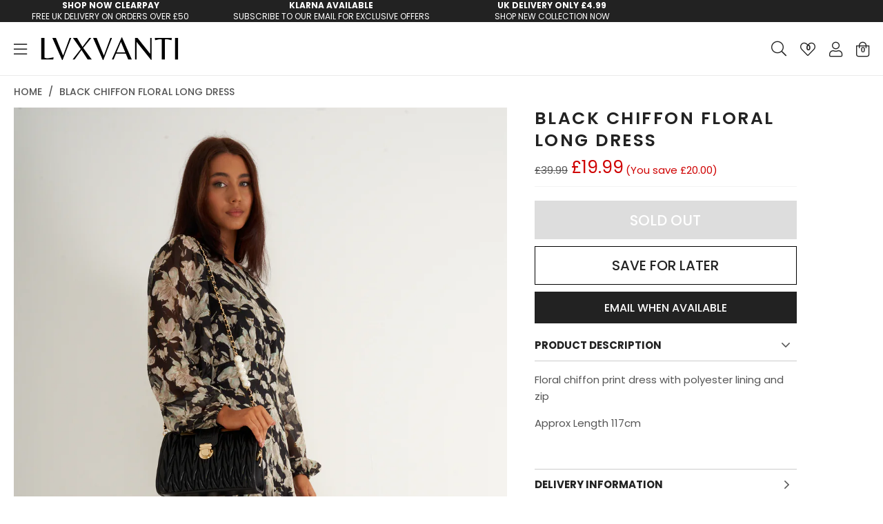

--- FILE ---
content_type: text/html; charset=utf-8
request_url: https://www.luxvanti.com/products/black-chiffon-floral-long-dress
body_size: 30881
content:
<!doctype html>
<!--[if lt IE 7]><html class="no-js lt-ie9 lt-ie8 lt-ie7" lang="en"> <![endif]-->
<!--[if IE 7]><html class="no-js lt-ie9 lt-ie8" lang="en"> <![endif]-->
<!--[if IE 8]><html class="no-js lt-ie9" lang="en"> <![endif]-->
<!--[if IE 9 ]><html class="ie9 no-js"> <![endif]-->
<!--[if (gt IE 9)|!(IE)]><!--> <html class="no-js" lang="en-GB"> <!--<![endif]-->  
<head>
  <meta charset="utf-8" />
  <!--[if IE]><meta http-equiv='X-UA-Compatible' content='IE=edge,chrome=1' /><![endif]-->

  <title>
  
    Black Chiffon Floral long dress &ndash; Luxvanti
  
  </title>

  
    <meta name="description" content="Floral chiffon print dress with polyester lining and zip Approx Length 117cm  " />
  

  <link rel="canonical" href="https://www.luxvanti.com/products/black-chiffon-floral-long-dress" /><link rel="shortcut icon preload" href="//www.luxvanti.com/cdn/shop/files/favicon_180x180.png?v=1645200551" type="image/png" crossorigin="anonymous">

  <meta name="viewport" content="width=device-width, initial-scale=1" />

  
  
  
  <meta property="og:type" content="product" />
  <meta property="og:title" content="Black Chiffon Floral long dress" />
  
  <meta property="og:image" content="http://www.luxvanti.com/cdn/shop/products/Luxvanti19.10.2205579_grande.jpg?v=1680218725" />
  <meta property="og:image:secure_url" content="https://www.luxvanti.com/cdn/shop/products/Luxvanti19.10.2205579_grande.jpg?v=1680218725" />
  
  <meta property="og:image" content="http://www.luxvanti.com/cdn/shop/products/Luxvanti19.10.2205574_grande.jpg?v=1680218725" />
  <meta property="og:image:secure_url" content="https://www.luxvanti.com/cdn/shop/products/Luxvanti19.10.2205574_grande.jpg?v=1680218725" />
  
  <meta property="og:image" content="http://www.luxvanti.com/cdn/shop/products/Luxvanti19.10.2205571_grande.jpg?v=1680218725" />
  <meta property="og:image:secure_url" content="https://www.luxvanti.com/cdn/shop/products/Luxvanti19.10.2205571_grande.jpg?v=1680218725" />
  
  <meta property="og:image" content="http://www.luxvanti.com/cdn/shop/products/Luxvanti19.10.2205576_grande.jpg?v=1680218720" />
  <meta property="og:image:secure_url" content="https://www.luxvanti.com/cdn/shop/products/Luxvanti19.10.2205576_grande.jpg?v=1680218720" />
  
  <meta property="og:image" content="http://www.luxvanti.com/cdn/shop/products/Luxvanti19.10.2205578_grande.jpg?v=1680218720" />
  <meta property="og:image:secure_url" content="https://www.luxvanti.com/cdn/shop/products/Luxvanti19.10.2205578_grande.jpg?v=1680218720" />
  
  <meta property="og:image" content="http://www.luxvanti.com/cdn/shop/products/Luxvanti19.10.2205583_grande.jpg?v=1666531846" />
  <meta property="og:image:secure_url" content="https://www.luxvanti.com/cdn/shop/products/Luxvanti19.10.2205583_grande.jpg?v=1666531846" />
  
  <meta property="og:image" content="http://www.luxvanti.com/cdn/shop/products/Luxvanti19.10.2205584_grande.jpg?v=1666531847" />
  <meta property="og:image:secure_url" content="https://www.luxvanti.com/cdn/shop/products/Luxvanti19.10.2205584_grande.jpg?v=1666531847" />
  
  <meta property="og:price:amount" content="16.99" />
  <meta property="og:price:currency" content="GBP" />



<meta property="og:description" content="Floral chiffon print dress with polyester lining and zip Approx Length 117cm  " />

<meta property="og:url" content="https://www.luxvanti.com/products/black-chiffon-floral-long-dress" />
<meta property="og:site_name" content="Luxvanti" />
  
 

  <meta name="twitter:card" content="product" />
  <meta name="twitter:title" content="Black Chiffon Floral long dress" />
  <meta name="twitter:description" content="Floral chiffon print dress with polyester lining and zipApprox Length 117cm " />
  <meta name="twitter:image" content="http://www.luxvanti.com/cdn/shop/products/Luxvanti19.10.2205579_large.jpg?v=1680218725" />
  <meta name="twitter:label1" content="Price" />
  <meta name="twitter:data1" content="From £16.99" />
  
  <meta name="twitter:label2" content="Brand" />
  <meta name="twitter:data2" content="Luxvanti" />
  


  <!-- Pre Fetch -->
  <link rel="dns-prefetch preconnect" href="https://cdn.shopify.com" crossorigin>
  <link rel="dns-prefetch preconnect" href="https://app.backinstock.org" crossorigin>
  <link rel="dns-prefetch preconnect" href="http://schema.org/Product" crossorigin>
  <link rel="dns-prefetch preconnect" href="http://www.w3.org/2000/sv" crossorigin>
  <link rel="dns-prefetch preconnect" href="https://assets.smartwishlist.webmarked.net" crossorigin>
  <link rel="dns-prefetch preconnect" href="https://cloudfront.net" crossorigin>
  <link rel="dns-prefetch preconnect" href="https://d7aa7r7vz5xs4.cloudfront.net" crossorigin>
  <link rel="dns-prefetch preconnect" href="https://connect.facebook.net" crossorigin>
  <link rel="dns-prefetch preconnect" href="https://www.facebook.com" crossorigin>

  <script>window.performance && window.performance.mark && window.performance.mark('shopify.content_for_header.start');</script><meta name="facebook-domain-verification" content="f74uu713j18f05m67alem5n4d1so1d">
<meta name="google-site-verification" content="fVL64H-DZ5JVUTb095zp8aLPKQ6ZWfyvlLxtfViQ8hU">
<meta id="shopify-digital-wallet" name="shopify-digital-wallet" content="/62845518059/digital_wallets/dialog">
<meta name="shopify-checkout-api-token" content="c246f6706205262bd2035e8af5d9cee2">
<meta id="in-context-paypal-metadata" data-shop-id="62845518059" data-venmo-supported="false" data-environment="production" data-locale="en_US" data-paypal-v4="true" data-currency="GBP">
<link rel="alternate" type="application/json+oembed" href="https://www.luxvanti.com/products/black-chiffon-floral-long-dress.oembed">
<script async="async" src="/checkouts/internal/preloads.js?locale=en-GB"></script>
<link rel="preconnect" href="https://shop.app" crossorigin="anonymous">
<script async="async" src="https://shop.app/checkouts/internal/preloads.js?locale=en-GB&shop_id=62845518059" crossorigin="anonymous"></script>
<script id="apple-pay-shop-capabilities" type="application/json">{"shopId":62845518059,"countryCode":"GB","currencyCode":"GBP","merchantCapabilities":["supports3DS"],"merchantId":"gid:\/\/shopify\/Shop\/62845518059","merchantName":"Luxvanti","requiredBillingContactFields":["postalAddress","email","phone"],"requiredShippingContactFields":["postalAddress","email","phone"],"shippingType":"shipping","supportedNetworks":["visa","maestro","masterCard"],"total":{"type":"pending","label":"Luxvanti","amount":"1.00"},"shopifyPaymentsEnabled":true,"supportsSubscriptions":true}</script>
<script id="shopify-features" type="application/json">{"accessToken":"c246f6706205262bd2035e8af5d9cee2","betas":["rich-media-storefront-analytics"],"domain":"www.luxvanti.com","predictiveSearch":true,"shopId":62845518059,"locale":"en"}</script>
<script>var Shopify = Shopify || {};
Shopify.shop = "pixusluxvanti.myshopify.com";
Shopify.locale = "en";
Shopify.currency = {"active":"GBP","rate":"1.0"};
Shopify.country = "GB";
Shopify.theme = {"name":"Luxvanti","id":130856386795,"schema_name":null,"schema_version":null,"theme_store_id":null,"role":"main"};
Shopify.theme.handle = "null";
Shopify.theme.style = {"id":null,"handle":null};
Shopify.cdnHost = "www.luxvanti.com/cdn";
Shopify.routes = Shopify.routes || {};
Shopify.routes.root = "/";</script>
<script type="module">!function(o){(o.Shopify=o.Shopify||{}).modules=!0}(window);</script>
<script>!function(o){function n(){var o=[];function n(){o.push(Array.prototype.slice.apply(arguments))}return n.q=o,n}var t=o.Shopify=o.Shopify||{};t.loadFeatures=n(),t.autoloadFeatures=n()}(window);</script>
<script>
  window.ShopifyPay = window.ShopifyPay || {};
  window.ShopifyPay.apiHost = "shop.app\/pay";
  window.ShopifyPay.redirectState = null;
</script>
<script id="shop-js-analytics" type="application/json">{"pageType":"product"}</script>
<script defer="defer" async type="module" src="//www.luxvanti.com/cdn/shopifycloud/shop-js/modules/v2/client.init-shop-cart-sync_BN7fPSNr.en.esm.js"></script>
<script defer="defer" async type="module" src="//www.luxvanti.com/cdn/shopifycloud/shop-js/modules/v2/chunk.common_Cbph3Kss.esm.js"></script>
<script defer="defer" async type="module" src="//www.luxvanti.com/cdn/shopifycloud/shop-js/modules/v2/chunk.modal_DKumMAJ1.esm.js"></script>
<script type="module">
  await import("//www.luxvanti.com/cdn/shopifycloud/shop-js/modules/v2/client.init-shop-cart-sync_BN7fPSNr.en.esm.js");
await import("//www.luxvanti.com/cdn/shopifycloud/shop-js/modules/v2/chunk.common_Cbph3Kss.esm.js");
await import("//www.luxvanti.com/cdn/shopifycloud/shop-js/modules/v2/chunk.modal_DKumMAJ1.esm.js");

  window.Shopify.SignInWithShop?.initShopCartSync?.({"fedCMEnabled":true,"windoidEnabled":true});

</script>
<script>
  window.Shopify = window.Shopify || {};
  if (!window.Shopify.featureAssets) window.Shopify.featureAssets = {};
  window.Shopify.featureAssets['shop-js'] = {"shop-cart-sync":["modules/v2/client.shop-cart-sync_CJVUk8Jm.en.esm.js","modules/v2/chunk.common_Cbph3Kss.esm.js","modules/v2/chunk.modal_DKumMAJ1.esm.js"],"init-fed-cm":["modules/v2/client.init-fed-cm_7Fvt41F4.en.esm.js","modules/v2/chunk.common_Cbph3Kss.esm.js","modules/v2/chunk.modal_DKumMAJ1.esm.js"],"init-shop-email-lookup-coordinator":["modules/v2/client.init-shop-email-lookup-coordinator_Cc088_bR.en.esm.js","modules/v2/chunk.common_Cbph3Kss.esm.js","modules/v2/chunk.modal_DKumMAJ1.esm.js"],"init-windoid":["modules/v2/client.init-windoid_hPopwJRj.en.esm.js","modules/v2/chunk.common_Cbph3Kss.esm.js","modules/v2/chunk.modal_DKumMAJ1.esm.js"],"shop-button":["modules/v2/client.shop-button_B0jaPSNF.en.esm.js","modules/v2/chunk.common_Cbph3Kss.esm.js","modules/v2/chunk.modal_DKumMAJ1.esm.js"],"shop-cash-offers":["modules/v2/client.shop-cash-offers_DPIskqss.en.esm.js","modules/v2/chunk.common_Cbph3Kss.esm.js","modules/v2/chunk.modal_DKumMAJ1.esm.js"],"shop-toast-manager":["modules/v2/client.shop-toast-manager_CK7RT69O.en.esm.js","modules/v2/chunk.common_Cbph3Kss.esm.js","modules/v2/chunk.modal_DKumMAJ1.esm.js"],"init-shop-cart-sync":["modules/v2/client.init-shop-cart-sync_BN7fPSNr.en.esm.js","modules/v2/chunk.common_Cbph3Kss.esm.js","modules/v2/chunk.modal_DKumMAJ1.esm.js"],"init-customer-accounts-sign-up":["modules/v2/client.init-customer-accounts-sign-up_CfPf4CXf.en.esm.js","modules/v2/client.shop-login-button_DeIztwXF.en.esm.js","modules/v2/chunk.common_Cbph3Kss.esm.js","modules/v2/chunk.modal_DKumMAJ1.esm.js"],"pay-button":["modules/v2/client.pay-button_CgIwFSYN.en.esm.js","modules/v2/chunk.common_Cbph3Kss.esm.js","modules/v2/chunk.modal_DKumMAJ1.esm.js"],"init-customer-accounts":["modules/v2/client.init-customer-accounts_DQ3x16JI.en.esm.js","modules/v2/client.shop-login-button_DeIztwXF.en.esm.js","modules/v2/chunk.common_Cbph3Kss.esm.js","modules/v2/chunk.modal_DKumMAJ1.esm.js"],"avatar":["modules/v2/client.avatar_BTnouDA3.en.esm.js"],"init-shop-for-new-customer-accounts":["modules/v2/client.init-shop-for-new-customer-accounts_CsZy_esa.en.esm.js","modules/v2/client.shop-login-button_DeIztwXF.en.esm.js","modules/v2/chunk.common_Cbph3Kss.esm.js","modules/v2/chunk.modal_DKumMAJ1.esm.js"],"shop-follow-button":["modules/v2/client.shop-follow-button_BRMJjgGd.en.esm.js","modules/v2/chunk.common_Cbph3Kss.esm.js","modules/v2/chunk.modal_DKumMAJ1.esm.js"],"checkout-modal":["modules/v2/client.checkout-modal_B9Drz_yf.en.esm.js","modules/v2/chunk.common_Cbph3Kss.esm.js","modules/v2/chunk.modal_DKumMAJ1.esm.js"],"shop-login-button":["modules/v2/client.shop-login-button_DeIztwXF.en.esm.js","modules/v2/chunk.common_Cbph3Kss.esm.js","modules/v2/chunk.modal_DKumMAJ1.esm.js"],"lead-capture":["modules/v2/client.lead-capture_DXYzFM3R.en.esm.js","modules/v2/chunk.common_Cbph3Kss.esm.js","modules/v2/chunk.modal_DKumMAJ1.esm.js"],"shop-login":["modules/v2/client.shop-login_CA5pJqmO.en.esm.js","modules/v2/chunk.common_Cbph3Kss.esm.js","modules/v2/chunk.modal_DKumMAJ1.esm.js"],"payment-terms":["modules/v2/client.payment-terms_BxzfvcZJ.en.esm.js","modules/v2/chunk.common_Cbph3Kss.esm.js","modules/v2/chunk.modal_DKumMAJ1.esm.js"]};
</script>
<script>(function() {
  var isLoaded = false;
  function asyncLoad() {
    if (isLoaded) return;
    isLoaded = true;
    var urls = ["https:\/\/assets.smartwishlist.webmarked.net\/static\/v6\/smartwishlist.js?shop=pixusluxvanti.myshopify.com","\/\/cdn.shopify.com\/proxy\/72148e5261e7a6fa6830d3406451cf984704e5394bfff07235c38ab3b205ed88\/d2xrtfsb9f45pw.cloudfront.net\/scripttag\/bixgrow-track.js?shop=pixusluxvanti.myshopify.com\u0026sp-cache-control=cHVibGljLCBtYXgtYWdlPTkwMA","https:\/\/s3.eu-west-1.amazonaws.com\/production-klarna-il-shopify-osm\/a6c5e37d3b587ca7438f15aa90b429b47085a035\/pixusluxvanti.myshopify.com-1708617654418.js?shop=pixusluxvanti.myshopify.com","https:\/\/size-guides.esc-apps-cdn.com\/1739200941-app.pixusluxvanti.myshopify.com.js?shop=pixusluxvanti.myshopify.com","\/\/backinstock.useamp.com\/widget\/54892_1767158128.js?category=bis\u0026v=6\u0026shop=pixusluxvanti.myshopify.com"];
    for (var i = 0; i < urls.length; i++) {
      var s = document.createElement('script');
      s.type = 'text/javascript';
      s.async = true;
      s.src = urls[i];
      var x = document.getElementsByTagName('script')[0];
      x.parentNode.insertBefore(s, x);
    }
  };
  if(window.attachEvent) {
    window.attachEvent('onload', asyncLoad);
  } else {
    window.addEventListener('load', asyncLoad, false);
  }
})();</script>
<script id="__st">var __st={"a":62845518059,"offset":0,"reqid":"e6a22ba8-c672-49cc-a504-3e7058e25692-1769751032","pageurl":"www.luxvanti.com\/products\/black-chiffon-floral-long-dress","u":"84d773f28e17","p":"product","rtyp":"product","rid":7877935038699};</script>
<script>window.ShopifyPaypalV4VisibilityTracking = true;</script>
<script id="captcha-bootstrap">!function(){'use strict';const t='contact',e='account',n='new_comment',o=[[t,t],['blogs',n],['comments',n],[t,'customer']],c=[[e,'customer_login'],[e,'guest_login'],[e,'recover_customer_password'],[e,'create_customer']],r=t=>t.map((([t,e])=>`form[action*='/${t}']:not([data-nocaptcha='true']) input[name='form_type'][value='${e}']`)).join(','),a=t=>()=>t?[...document.querySelectorAll(t)].map((t=>t.form)):[];function s(){const t=[...o],e=r(t);return a(e)}const i='password',u='form_key',d=['recaptcha-v3-token','g-recaptcha-response','h-captcha-response',i],f=()=>{try{return window.sessionStorage}catch{return}},m='__shopify_v',_=t=>t.elements[u];function p(t,e,n=!1){try{const o=window.sessionStorage,c=JSON.parse(o.getItem(e)),{data:r}=function(t){const{data:e,action:n}=t;return t[m]||n?{data:e,action:n}:{data:t,action:n}}(c);for(const[e,n]of Object.entries(r))t.elements[e]&&(t.elements[e].value=n);n&&o.removeItem(e)}catch(o){console.error('form repopulation failed',{error:o})}}const l='form_type',E='cptcha';function T(t){t.dataset[E]=!0}const w=window,h=w.document,L='Shopify',v='ce_forms',y='captcha';let A=!1;((t,e)=>{const n=(g='f06e6c50-85a8-45c8-87d0-21a2b65856fe',I='https://cdn.shopify.com/shopifycloud/storefront-forms-hcaptcha/ce_storefront_forms_captcha_hcaptcha.v1.5.2.iife.js',D={infoText:'Protected by hCaptcha',privacyText:'Privacy',termsText:'Terms'},(t,e,n)=>{const o=w[L][v],c=o.bindForm;if(c)return c(t,g,e,D).then(n);var r;o.q.push([[t,g,e,D],n]),r=I,A||(h.body.append(Object.assign(h.createElement('script'),{id:'captcha-provider',async:!0,src:r})),A=!0)});var g,I,D;w[L]=w[L]||{},w[L][v]=w[L][v]||{},w[L][v].q=[],w[L][y]=w[L][y]||{},w[L][y].protect=function(t,e){n(t,void 0,e),T(t)},Object.freeze(w[L][y]),function(t,e,n,w,h,L){const[v,y,A,g]=function(t,e,n){const i=e?o:[],u=t?c:[],d=[...i,...u],f=r(d),m=r(i),_=r(d.filter((([t,e])=>n.includes(e))));return[a(f),a(m),a(_),s()]}(w,h,L),I=t=>{const e=t.target;return e instanceof HTMLFormElement?e:e&&e.form},D=t=>v().includes(t);t.addEventListener('submit',(t=>{const e=I(t);if(!e)return;const n=D(e)&&!e.dataset.hcaptchaBound&&!e.dataset.recaptchaBound,o=_(e),c=g().includes(e)&&(!o||!o.value);(n||c)&&t.preventDefault(),c&&!n&&(function(t){try{if(!f())return;!function(t){const e=f();if(!e)return;const n=_(t);if(!n)return;const o=n.value;o&&e.removeItem(o)}(t);const e=Array.from(Array(32),(()=>Math.random().toString(36)[2])).join('');!function(t,e){_(t)||t.append(Object.assign(document.createElement('input'),{type:'hidden',name:u})),t.elements[u].value=e}(t,e),function(t,e){const n=f();if(!n)return;const o=[...t.querySelectorAll(`input[type='${i}']`)].map((({name:t})=>t)),c=[...d,...o],r={};for(const[a,s]of new FormData(t).entries())c.includes(a)||(r[a]=s);n.setItem(e,JSON.stringify({[m]:1,action:t.action,data:r}))}(t,e)}catch(e){console.error('failed to persist form',e)}}(e),e.submit())}));const S=(t,e)=>{t&&!t.dataset[E]&&(n(t,e.some((e=>e===t))),T(t))};for(const o of['focusin','change'])t.addEventListener(o,(t=>{const e=I(t);D(e)&&S(e,y())}));const B=e.get('form_key'),M=e.get(l),P=B&&M;t.addEventListener('DOMContentLoaded',(()=>{const t=y();if(P)for(const e of t)e.elements[l].value===M&&p(e,B);[...new Set([...A(),...v().filter((t=>'true'===t.dataset.shopifyCaptcha))])].forEach((e=>S(e,t)))}))}(h,new URLSearchParams(w.location.search),n,t,e,['guest_login'])})(!0,!0)}();</script>
<script integrity="sha256-4kQ18oKyAcykRKYeNunJcIwy7WH5gtpwJnB7kiuLZ1E=" data-source-attribution="shopify.loadfeatures" defer="defer" src="//www.luxvanti.com/cdn/shopifycloud/storefront/assets/storefront/load_feature-a0a9edcb.js" crossorigin="anonymous"></script>
<script crossorigin="anonymous" defer="defer" src="//www.luxvanti.com/cdn/shopifycloud/storefront/assets/shopify_pay/storefront-65b4c6d7.js?v=20250812"></script>
<script data-source-attribution="shopify.dynamic_checkout.dynamic.init">var Shopify=Shopify||{};Shopify.PaymentButton=Shopify.PaymentButton||{isStorefrontPortableWallets:!0,init:function(){window.Shopify.PaymentButton.init=function(){};var t=document.createElement("script");t.src="https://www.luxvanti.com/cdn/shopifycloud/portable-wallets/latest/portable-wallets.en.js",t.type="module",document.head.appendChild(t)}};
</script>
<script data-source-attribution="shopify.dynamic_checkout.buyer_consent">
  function portableWalletsHideBuyerConsent(e){var t=document.getElementById("shopify-buyer-consent"),n=document.getElementById("shopify-subscription-policy-button");t&&n&&(t.classList.add("hidden"),t.setAttribute("aria-hidden","true"),n.removeEventListener("click",e))}function portableWalletsShowBuyerConsent(e){var t=document.getElementById("shopify-buyer-consent"),n=document.getElementById("shopify-subscription-policy-button");t&&n&&(t.classList.remove("hidden"),t.removeAttribute("aria-hidden"),n.addEventListener("click",e))}window.Shopify?.PaymentButton&&(window.Shopify.PaymentButton.hideBuyerConsent=portableWalletsHideBuyerConsent,window.Shopify.PaymentButton.showBuyerConsent=portableWalletsShowBuyerConsent);
</script>
<script data-source-attribution="shopify.dynamic_checkout.cart.bootstrap">document.addEventListener("DOMContentLoaded",(function(){function t(){return document.querySelector("shopify-accelerated-checkout-cart, shopify-accelerated-checkout")}if(t())Shopify.PaymentButton.init();else{new MutationObserver((function(e,n){t()&&(Shopify.PaymentButton.init(),n.disconnect())})).observe(document.body,{childList:!0,subtree:!0})}}));
</script>
<script id='scb4127' type='text/javascript' async='' src='https://www.luxvanti.com/cdn/shopifycloud/privacy-banner/storefront-banner.js'></script><link id="shopify-accelerated-checkout-styles" rel="stylesheet" media="screen" href="https://www.luxvanti.com/cdn/shopifycloud/portable-wallets/latest/accelerated-checkout-backwards-compat.css" crossorigin="anonymous">
<style id="shopify-accelerated-checkout-cart">
        #shopify-buyer-consent {
  margin-top: 1em;
  display: inline-block;
  width: 100%;
}

#shopify-buyer-consent.hidden {
  display: none;
}

#shopify-subscription-policy-button {
  background: none;
  border: none;
  padding: 0;
  text-decoration: underline;
  font-size: inherit;
  cursor: pointer;
}

#shopify-subscription-policy-button::before {
  box-shadow: none;
}

      </style>

<script>window.performance && window.performance.mark && window.performance.mark('shopify.content_for_header.end');</script>

  
    <link rel="preload stylesheet" href="//www.luxvanti.com/cdn/shop/t/2/assets/product-essential.css?v=108815787863086571581680699738" as="style">
  

  <!--[if lt IE 9]>
  <script src="//html5shiv.googlecode.com/svn/trunk/html5.js" type="text/javascript"></script>
  <![endif]-->

  

  

<script src="https://cdn.shopify.com/extensions/019b8d54-2388-79d8-becc-d32a3afe2c7a/omnisend-50/assets/omnisend-in-shop.js" type="text/javascript" defer="defer"></script>
<link href="https://monorail-edge.shopifysvc.com" rel="dns-prefetch">
<script>(function(){if ("sendBeacon" in navigator && "performance" in window) {try {var session_token_from_headers = performance.getEntriesByType('navigation')[0].serverTiming.find(x => x.name == '_s').description;} catch {var session_token_from_headers = undefined;}var session_cookie_matches = document.cookie.match(/_shopify_s=([^;]*)/);var session_token_from_cookie = session_cookie_matches && session_cookie_matches.length === 2 ? session_cookie_matches[1] : "";var session_token = session_token_from_headers || session_token_from_cookie || "";function handle_abandonment_event(e) {var entries = performance.getEntries().filter(function(entry) {return /monorail-edge.shopifysvc.com/.test(entry.name);});if (!window.abandonment_tracked && entries.length === 0) {window.abandonment_tracked = true;var currentMs = Date.now();var navigation_start = performance.timing.navigationStart;var payload = {shop_id: 62845518059,url: window.location.href,navigation_start,duration: currentMs - navigation_start,session_token,page_type: "product"};window.navigator.sendBeacon("https://monorail-edge.shopifysvc.com/v1/produce", JSON.stringify({schema_id: "online_store_buyer_site_abandonment/1.1",payload: payload,metadata: {event_created_at_ms: currentMs,event_sent_at_ms: currentMs}}));}}window.addEventListener('pagehide', handle_abandonment_event);}}());</script>
<script id="web-pixels-manager-setup">(function e(e,d,r,n,o){if(void 0===o&&(o={}),!Boolean(null===(a=null===(i=window.Shopify)||void 0===i?void 0:i.analytics)||void 0===a?void 0:a.replayQueue)){var i,a;window.Shopify=window.Shopify||{};var t=window.Shopify;t.analytics=t.analytics||{};var s=t.analytics;s.replayQueue=[],s.publish=function(e,d,r){return s.replayQueue.push([e,d,r]),!0};try{self.performance.mark("wpm:start")}catch(e){}var l=function(){var e={modern:/Edge?\/(1{2}[4-9]|1[2-9]\d|[2-9]\d{2}|\d{4,})\.\d+(\.\d+|)|Firefox\/(1{2}[4-9]|1[2-9]\d|[2-9]\d{2}|\d{4,})\.\d+(\.\d+|)|Chrom(ium|e)\/(9{2}|\d{3,})\.\d+(\.\d+|)|(Maci|X1{2}).+ Version\/(15\.\d+|(1[6-9]|[2-9]\d|\d{3,})\.\d+)([,.]\d+|)( \(\w+\)|)( Mobile\/\w+|) Safari\/|Chrome.+OPR\/(9{2}|\d{3,})\.\d+\.\d+|(CPU[ +]OS|iPhone[ +]OS|CPU[ +]iPhone|CPU IPhone OS|CPU iPad OS)[ +]+(15[._]\d+|(1[6-9]|[2-9]\d|\d{3,})[._]\d+)([._]\d+|)|Android:?[ /-](13[3-9]|1[4-9]\d|[2-9]\d{2}|\d{4,})(\.\d+|)(\.\d+|)|Android.+Firefox\/(13[5-9]|1[4-9]\d|[2-9]\d{2}|\d{4,})\.\d+(\.\d+|)|Android.+Chrom(ium|e)\/(13[3-9]|1[4-9]\d|[2-9]\d{2}|\d{4,})\.\d+(\.\d+|)|SamsungBrowser\/([2-9]\d|\d{3,})\.\d+/,legacy:/Edge?\/(1[6-9]|[2-9]\d|\d{3,})\.\d+(\.\d+|)|Firefox\/(5[4-9]|[6-9]\d|\d{3,})\.\d+(\.\d+|)|Chrom(ium|e)\/(5[1-9]|[6-9]\d|\d{3,})\.\d+(\.\d+|)([\d.]+$|.*Safari\/(?![\d.]+ Edge\/[\d.]+$))|(Maci|X1{2}).+ Version\/(10\.\d+|(1[1-9]|[2-9]\d|\d{3,})\.\d+)([,.]\d+|)( \(\w+\)|)( Mobile\/\w+|) Safari\/|Chrome.+OPR\/(3[89]|[4-9]\d|\d{3,})\.\d+\.\d+|(CPU[ +]OS|iPhone[ +]OS|CPU[ +]iPhone|CPU IPhone OS|CPU iPad OS)[ +]+(10[._]\d+|(1[1-9]|[2-9]\d|\d{3,})[._]\d+)([._]\d+|)|Android:?[ /-](13[3-9]|1[4-9]\d|[2-9]\d{2}|\d{4,})(\.\d+|)(\.\d+|)|Mobile Safari.+OPR\/([89]\d|\d{3,})\.\d+\.\d+|Android.+Firefox\/(13[5-9]|1[4-9]\d|[2-9]\d{2}|\d{4,})\.\d+(\.\d+|)|Android.+Chrom(ium|e)\/(13[3-9]|1[4-9]\d|[2-9]\d{2}|\d{4,})\.\d+(\.\d+|)|Android.+(UC? ?Browser|UCWEB|U3)[ /]?(15\.([5-9]|\d{2,})|(1[6-9]|[2-9]\d|\d{3,})\.\d+)\.\d+|SamsungBrowser\/(5\.\d+|([6-9]|\d{2,})\.\d+)|Android.+MQ{2}Browser\/(14(\.(9|\d{2,})|)|(1[5-9]|[2-9]\d|\d{3,})(\.\d+|))(\.\d+|)|K[Aa][Ii]OS\/(3\.\d+|([4-9]|\d{2,})\.\d+)(\.\d+|)/},d=e.modern,r=e.legacy,n=navigator.userAgent;return n.match(d)?"modern":n.match(r)?"legacy":"unknown"}(),u="modern"===l?"modern":"legacy",c=(null!=n?n:{modern:"",legacy:""})[u],f=function(e){return[e.baseUrl,"/wpm","/b",e.hashVersion,"modern"===e.buildTarget?"m":"l",".js"].join("")}({baseUrl:d,hashVersion:r,buildTarget:u}),m=function(e){var d=e.version,r=e.bundleTarget,n=e.surface,o=e.pageUrl,i=e.monorailEndpoint;return{emit:function(e){var a=e.status,t=e.errorMsg,s=(new Date).getTime(),l=JSON.stringify({metadata:{event_sent_at_ms:s},events:[{schema_id:"web_pixels_manager_load/3.1",payload:{version:d,bundle_target:r,page_url:o,status:a,surface:n,error_msg:t},metadata:{event_created_at_ms:s}}]});if(!i)return console&&console.warn&&console.warn("[Web Pixels Manager] No Monorail endpoint provided, skipping logging."),!1;try{return self.navigator.sendBeacon.bind(self.navigator)(i,l)}catch(e){}var u=new XMLHttpRequest;try{return u.open("POST",i,!0),u.setRequestHeader("Content-Type","text/plain"),u.send(l),!0}catch(e){return console&&console.warn&&console.warn("[Web Pixels Manager] Got an unhandled error while logging to Monorail."),!1}}}}({version:r,bundleTarget:l,surface:e.surface,pageUrl:self.location.href,monorailEndpoint:e.monorailEndpoint});try{o.browserTarget=l,function(e){var d=e.src,r=e.async,n=void 0===r||r,o=e.onload,i=e.onerror,a=e.sri,t=e.scriptDataAttributes,s=void 0===t?{}:t,l=document.createElement("script"),u=document.querySelector("head"),c=document.querySelector("body");if(l.async=n,l.src=d,a&&(l.integrity=a,l.crossOrigin="anonymous"),s)for(var f in s)if(Object.prototype.hasOwnProperty.call(s,f))try{l.dataset[f]=s[f]}catch(e){}if(o&&l.addEventListener("load",o),i&&l.addEventListener("error",i),u)u.appendChild(l);else{if(!c)throw new Error("Did not find a head or body element to append the script");c.appendChild(l)}}({src:f,async:!0,onload:function(){if(!function(){var e,d;return Boolean(null===(d=null===(e=window.Shopify)||void 0===e?void 0:e.analytics)||void 0===d?void 0:d.initialized)}()){var d=window.webPixelsManager.init(e)||void 0;if(d){var r=window.Shopify.analytics;r.replayQueue.forEach((function(e){var r=e[0],n=e[1],o=e[2];d.publishCustomEvent(r,n,o)})),r.replayQueue=[],r.publish=d.publishCustomEvent,r.visitor=d.visitor,r.initialized=!0}}},onerror:function(){return m.emit({status:"failed",errorMsg:"".concat(f," has failed to load")})},sri:function(e){var d=/^sha384-[A-Za-z0-9+/=]+$/;return"string"==typeof e&&d.test(e)}(c)?c:"",scriptDataAttributes:o}),m.emit({status:"loading"})}catch(e){m.emit({status:"failed",errorMsg:(null==e?void 0:e.message)||"Unknown error"})}}})({shopId: 62845518059,storefrontBaseUrl: "https://www.luxvanti.com",extensionsBaseUrl: "https://extensions.shopifycdn.com/cdn/shopifycloud/web-pixels-manager",monorailEndpoint: "https://monorail-edge.shopifysvc.com/unstable/produce_batch",surface: "storefront-renderer",enabledBetaFlags: ["2dca8a86"],webPixelsConfigList: [{"id":"2016379264","configuration":"{\"webPixelName\":\"Judge.me\"}","eventPayloadVersion":"v1","runtimeContext":"STRICT","scriptVersion":"34ad157958823915625854214640f0bf","type":"APP","apiClientId":683015,"privacyPurposes":["ANALYTICS"],"dataSharingAdjustments":{"protectedCustomerApprovalScopes":["read_customer_email","read_customer_name","read_customer_personal_data","read_customer_phone"]}},{"id":"1752793472","configuration":"{\"apiURL\":\"https:\/\/api.omnisend.com\",\"appURL\":\"https:\/\/app.omnisend.com\",\"brandID\":\"63decf4e9409de13a77b0577\",\"trackingURL\":\"https:\/\/wt.omnisendlink.com\"}","eventPayloadVersion":"v1","runtimeContext":"STRICT","scriptVersion":"aa9feb15e63a302383aa48b053211bbb","type":"APP","apiClientId":186001,"privacyPurposes":["ANALYTICS","MARKETING","SALE_OF_DATA"],"dataSharingAdjustments":{"protectedCustomerApprovalScopes":["read_customer_address","read_customer_email","read_customer_name","read_customer_personal_data","read_customer_phone"]}},{"id":"551256299","configuration":"{\"config\":\"{\\\"pixel_id\\\":\\\"GT-PBSCGSJ\\\",\\\"target_country\\\":\\\"GB\\\",\\\"gtag_events\\\":[{\\\"type\\\":\\\"purchase\\\",\\\"action_label\\\":\\\"MC-N5LSYXWBDY\\\"},{\\\"type\\\":\\\"page_view\\\",\\\"action_label\\\":\\\"MC-N5LSYXWBDY\\\"},{\\\"type\\\":\\\"view_item\\\",\\\"action_label\\\":\\\"MC-N5LSYXWBDY\\\"}],\\\"enable_monitoring_mode\\\":false}\"}","eventPayloadVersion":"v1","runtimeContext":"OPEN","scriptVersion":"b2a88bafab3e21179ed38636efcd8a93","type":"APP","apiClientId":1780363,"privacyPurposes":[],"dataSharingAdjustments":{"protectedCustomerApprovalScopes":["read_customer_address","read_customer_email","read_customer_name","read_customer_personal_data","read_customer_phone"]}},{"id":"408191211","configuration":"{\"pixelCode\":\"CFJDIQBC77U71MMHB41G\"}","eventPayloadVersion":"v1","runtimeContext":"STRICT","scriptVersion":"22e92c2ad45662f435e4801458fb78cc","type":"APP","apiClientId":4383523,"privacyPurposes":["ANALYTICS","MARKETING","SALE_OF_DATA"],"dataSharingAdjustments":{"protectedCustomerApprovalScopes":["read_customer_address","read_customer_email","read_customer_name","read_customer_personal_data","read_customer_phone"]}},{"id":"138182891","configuration":"{\"pixel_id\":\"1388526768764830\",\"pixel_type\":\"facebook_pixel\",\"metaapp_system_user_token\":\"-\"}","eventPayloadVersion":"v1","runtimeContext":"OPEN","scriptVersion":"ca16bc87fe92b6042fbaa3acc2fbdaa6","type":"APP","apiClientId":2329312,"privacyPurposes":["ANALYTICS","MARKETING","SALE_OF_DATA"],"dataSharingAdjustments":{"protectedCustomerApprovalScopes":["read_customer_address","read_customer_email","read_customer_name","read_customer_personal_data","read_customer_phone"]}},{"id":"87326955","configuration":"{\"tagID\":\"2613440767642\"}","eventPayloadVersion":"v1","runtimeContext":"STRICT","scriptVersion":"18031546ee651571ed29edbe71a3550b","type":"APP","apiClientId":3009811,"privacyPurposes":["ANALYTICS","MARKETING","SALE_OF_DATA"],"dataSharingAdjustments":{"protectedCustomerApprovalScopes":["read_customer_address","read_customer_email","read_customer_name","read_customer_personal_data","read_customer_phone"]}},{"id":"shopify-app-pixel","configuration":"{}","eventPayloadVersion":"v1","runtimeContext":"STRICT","scriptVersion":"0450","apiClientId":"shopify-pixel","type":"APP","privacyPurposes":["ANALYTICS","MARKETING"]},{"id":"shopify-custom-pixel","eventPayloadVersion":"v1","runtimeContext":"LAX","scriptVersion":"0450","apiClientId":"shopify-pixel","type":"CUSTOM","privacyPurposes":["ANALYTICS","MARKETING"]}],isMerchantRequest: false,initData: {"shop":{"name":"Luxvanti","paymentSettings":{"currencyCode":"GBP"},"myshopifyDomain":"pixusluxvanti.myshopify.com","countryCode":"GB","storefrontUrl":"https:\/\/www.luxvanti.com"},"customer":null,"cart":null,"checkout":null,"productVariants":[{"price":{"amount":19.99,"currencyCode":"GBP"},"product":{"title":"Black Chiffon Floral long dress","vendor":"Luxvanti","id":"7877935038699","untranslatedTitle":"Black Chiffon Floral long dress","url":"\/products\/black-chiffon-floral-long-dress","type":""},"id":"43428255858923","image":{"src":"\/\/www.luxvanti.com\/cdn\/shop\/products\/Luxvanti19.10.2205579.jpg?v=1680218725"},"sku":"DRS-AL-LD2162401BK-4","title":"8","untranslatedTitle":"8"},{"price":{"amount":19.99,"currencyCode":"GBP"},"product":{"title":"Black Chiffon Floral long dress","vendor":"Luxvanti","id":"7877935038699","untranslatedTitle":"Black Chiffon Floral long dress","url":"\/products\/black-chiffon-floral-long-dress","type":""},"id":"43428255826155","image":{"src":"\/\/www.luxvanti.com\/cdn\/shop\/products\/Luxvanti19.10.2205579.jpg?v=1680218725"},"sku":"DRS-AL-LD2162401BK-3","title":"10","untranslatedTitle":"10"},{"price":{"amount":19.99,"currencyCode":"GBP"},"product":{"title":"Black Chiffon Floral long dress","vendor":"Luxvanti","id":"7877935038699","untranslatedTitle":"Black Chiffon Floral long dress","url":"\/products\/black-chiffon-floral-long-dress","type":""},"id":"43428255793387","image":{"src":"\/\/www.luxvanti.com\/cdn\/shop\/products\/Luxvanti19.10.2205579.jpg?v=1680218725"},"sku":"DRS-AL-LD2162401BK-2","title":"12","untranslatedTitle":"12"},{"price":{"amount":16.99,"currencyCode":"GBP"},"product":{"title":"Black Chiffon Floral long dress","vendor":"Luxvanti","id":"7877935038699","untranslatedTitle":"Black Chiffon Floral long dress","url":"\/products\/black-chiffon-floral-long-dress","type":""},"id":"43428255760619","image":{"src":"\/\/www.luxvanti.com\/cdn\/shop\/products\/Luxvanti19.10.2205579.jpg?v=1680218725"},"sku":"DRS-AL-LD2162401BK","title":"14","untranslatedTitle":"14"}],"purchasingCompany":null},},"https://www.luxvanti.com/cdn","1d2a099fw23dfb22ep557258f5m7a2edbae",{"modern":"","legacy":""},{"shopId":"62845518059","storefrontBaseUrl":"https:\/\/www.luxvanti.com","extensionBaseUrl":"https:\/\/extensions.shopifycdn.com\/cdn\/shopifycloud\/web-pixels-manager","surface":"storefront-renderer","enabledBetaFlags":"[\"2dca8a86\"]","isMerchantRequest":"false","hashVersion":"1d2a099fw23dfb22ep557258f5m7a2edbae","publish":"custom","events":"[[\"page_viewed\",{}],[\"product_viewed\",{\"productVariant\":{\"price\":{\"amount\":19.99,\"currencyCode\":\"GBP\"},\"product\":{\"title\":\"Black Chiffon Floral long dress\",\"vendor\":\"Luxvanti\",\"id\":\"7877935038699\",\"untranslatedTitle\":\"Black Chiffon Floral long dress\",\"url\":\"\/products\/black-chiffon-floral-long-dress\",\"type\":\"\"},\"id\":\"43428255858923\",\"image\":{\"src\":\"\/\/www.luxvanti.com\/cdn\/shop\/products\/Luxvanti19.10.2205579.jpg?v=1680218725\"},\"sku\":\"DRS-AL-LD2162401BK-4\",\"title\":\"8\",\"untranslatedTitle\":\"8\"}}]]"});</script><script>
  window.ShopifyAnalytics = window.ShopifyAnalytics || {};
  window.ShopifyAnalytics.meta = window.ShopifyAnalytics.meta || {};
  window.ShopifyAnalytics.meta.currency = 'GBP';
  var meta = {"product":{"id":7877935038699,"gid":"gid:\/\/shopify\/Product\/7877935038699","vendor":"Luxvanti","type":"","handle":"black-chiffon-floral-long-dress","variants":[{"id":43428255858923,"price":1999,"name":"Black Chiffon Floral long dress - 8","public_title":"8","sku":"DRS-AL-LD2162401BK-4"},{"id":43428255826155,"price":1999,"name":"Black Chiffon Floral long dress - 10","public_title":"10","sku":"DRS-AL-LD2162401BK-3"},{"id":43428255793387,"price":1999,"name":"Black Chiffon Floral long dress - 12","public_title":"12","sku":"DRS-AL-LD2162401BK-2"},{"id":43428255760619,"price":1699,"name":"Black Chiffon Floral long dress - 14","public_title":"14","sku":"DRS-AL-LD2162401BK"}],"remote":false},"page":{"pageType":"product","resourceType":"product","resourceId":7877935038699,"requestId":"e6a22ba8-c672-49cc-a504-3e7058e25692-1769751032"}};
  for (var attr in meta) {
    window.ShopifyAnalytics.meta[attr] = meta[attr];
  }
</script>
<script class="analytics">
  (function () {
    var customDocumentWrite = function(content) {
      var jquery = null;

      if (window.jQuery) {
        jquery = window.jQuery;
      } else if (window.Checkout && window.Checkout.$) {
        jquery = window.Checkout.$;
      }

      if (jquery) {
        jquery('body').append(content);
      }
    };

    var hasLoggedConversion = function(token) {
      if (token) {
        return document.cookie.indexOf('loggedConversion=' + token) !== -1;
      }
      return false;
    }

    var setCookieIfConversion = function(token) {
      if (token) {
        var twoMonthsFromNow = new Date(Date.now());
        twoMonthsFromNow.setMonth(twoMonthsFromNow.getMonth() + 2);

        document.cookie = 'loggedConversion=' + token + '; expires=' + twoMonthsFromNow;
      }
    }

    var trekkie = window.ShopifyAnalytics.lib = window.trekkie = window.trekkie || [];
    if (trekkie.integrations) {
      return;
    }
    trekkie.methods = [
      'identify',
      'page',
      'ready',
      'track',
      'trackForm',
      'trackLink'
    ];
    trekkie.factory = function(method) {
      return function() {
        var args = Array.prototype.slice.call(arguments);
        args.unshift(method);
        trekkie.push(args);
        return trekkie;
      };
    };
    for (var i = 0; i < trekkie.methods.length; i++) {
      var key = trekkie.methods[i];
      trekkie[key] = trekkie.factory(key);
    }
    trekkie.load = function(config) {
      trekkie.config = config || {};
      trekkie.config.initialDocumentCookie = document.cookie;
      var first = document.getElementsByTagName('script')[0];
      var script = document.createElement('script');
      script.type = 'text/javascript';
      script.onerror = function(e) {
        var scriptFallback = document.createElement('script');
        scriptFallback.type = 'text/javascript';
        scriptFallback.onerror = function(error) {
                var Monorail = {
      produce: function produce(monorailDomain, schemaId, payload) {
        var currentMs = new Date().getTime();
        var event = {
          schema_id: schemaId,
          payload: payload,
          metadata: {
            event_created_at_ms: currentMs,
            event_sent_at_ms: currentMs
          }
        };
        return Monorail.sendRequest("https://" + monorailDomain + "/v1/produce", JSON.stringify(event));
      },
      sendRequest: function sendRequest(endpointUrl, payload) {
        // Try the sendBeacon API
        if (window && window.navigator && typeof window.navigator.sendBeacon === 'function' && typeof window.Blob === 'function' && !Monorail.isIos12()) {
          var blobData = new window.Blob([payload], {
            type: 'text/plain'
          });

          if (window.navigator.sendBeacon(endpointUrl, blobData)) {
            return true;
          } // sendBeacon was not successful

        } // XHR beacon

        var xhr = new XMLHttpRequest();

        try {
          xhr.open('POST', endpointUrl);
          xhr.setRequestHeader('Content-Type', 'text/plain');
          xhr.send(payload);
        } catch (e) {
          console.log(e);
        }

        return false;
      },
      isIos12: function isIos12() {
        return window.navigator.userAgent.lastIndexOf('iPhone; CPU iPhone OS 12_') !== -1 || window.navigator.userAgent.lastIndexOf('iPad; CPU OS 12_') !== -1;
      }
    };
    Monorail.produce('monorail-edge.shopifysvc.com',
      'trekkie_storefront_load_errors/1.1',
      {shop_id: 62845518059,
      theme_id: 130856386795,
      app_name: "storefront",
      context_url: window.location.href,
      source_url: "//www.luxvanti.com/cdn/s/trekkie.storefront.c59ea00e0474b293ae6629561379568a2d7c4bba.min.js"});

        };
        scriptFallback.async = true;
        scriptFallback.src = '//www.luxvanti.com/cdn/s/trekkie.storefront.c59ea00e0474b293ae6629561379568a2d7c4bba.min.js';
        first.parentNode.insertBefore(scriptFallback, first);
      };
      script.async = true;
      script.src = '//www.luxvanti.com/cdn/s/trekkie.storefront.c59ea00e0474b293ae6629561379568a2d7c4bba.min.js';
      first.parentNode.insertBefore(script, first);
    };
    trekkie.load(
      {"Trekkie":{"appName":"storefront","development":false,"defaultAttributes":{"shopId":62845518059,"isMerchantRequest":null,"themeId":130856386795,"themeCityHash":"14605672546559344188","contentLanguage":"en","currency":"GBP","eventMetadataId":"bcd50ea8-41cd-43df-84ba-e89d2f4633d0"},"isServerSideCookieWritingEnabled":true,"monorailRegion":"shop_domain","enabledBetaFlags":["65f19447","b5387b81"]},"Session Attribution":{},"S2S":{"facebookCapiEnabled":true,"source":"trekkie-storefront-renderer","apiClientId":580111}}
    );

    var loaded = false;
    trekkie.ready(function() {
      if (loaded) return;
      loaded = true;

      window.ShopifyAnalytics.lib = window.trekkie;

      var originalDocumentWrite = document.write;
      document.write = customDocumentWrite;
      try { window.ShopifyAnalytics.merchantGoogleAnalytics.call(this); } catch(error) {};
      document.write = originalDocumentWrite;

      window.ShopifyAnalytics.lib.page(null,{"pageType":"product","resourceType":"product","resourceId":7877935038699,"requestId":"e6a22ba8-c672-49cc-a504-3e7058e25692-1769751032","shopifyEmitted":true});

      var match = window.location.pathname.match(/checkouts\/(.+)\/(thank_you|post_purchase)/)
      var token = match? match[1]: undefined;
      if (!hasLoggedConversion(token)) {
        setCookieIfConversion(token);
        window.ShopifyAnalytics.lib.track("Viewed Product",{"currency":"GBP","variantId":43428255858923,"productId":7877935038699,"productGid":"gid:\/\/shopify\/Product\/7877935038699","name":"Black Chiffon Floral long dress - 8","price":"19.99","sku":"DRS-AL-LD2162401BK-4","brand":"Luxvanti","variant":"8","category":"","nonInteraction":true,"remote":false},undefined,undefined,{"shopifyEmitted":true});
      window.ShopifyAnalytics.lib.track("monorail:\/\/trekkie_storefront_viewed_product\/1.1",{"currency":"GBP","variantId":43428255858923,"productId":7877935038699,"productGid":"gid:\/\/shopify\/Product\/7877935038699","name":"Black Chiffon Floral long dress - 8","price":"19.99","sku":"DRS-AL-LD2162401BK-4","brand":"Luxvanti","variant":"8","category":"","nonInteraction":true,"remote":false,"referer":"https:\/\/www.luxvanti.com\/products\/black-chiffon-floral-long-dress"});
      }
    });


        var eventsListenerScript = document.createElement('script');
        eventsListenerScript.async = true;
        eventsListenerScript.src = "//www.luxvanti.com/cdn/shopifycloud/storefront/assets/shop_events_listener-3da45d37.js";
        document.getElementsByTagName('head')[0].appendChild(eventsListenerScript);

})();</script>
  <script>
  if (!window.ga || (window.ga && typeof window.ga !== 'function')) {
    window.ga = function ga() {
      (window.ga.q = window.ga.q || []).push(arguments);
      if (window.Shopify && window.Shopify.analytics && typeof window.Shopify.analytics.publish === 'function') {
        window.Shopify.analytics.publish("ga_stub_called", {}, {sendTo: "google_osp_migration"});
      }
      console.error("Shopify's Google Analytics stub called with:", Array.from(arguments), "\nSee https://help.shopify.com/manual/promoting-marketing/pixels/pixel-migration#google for more information.");
    };
    if (window.Shopify && window.Shopify.analytics && typeof window.Shopify.analytics.publish === 'function') {
      window.Shopify.analytics.publish("ga_stub_initialized", {}, {sendTo: "google_osp_migration"});
    }
  }
</script>
<script
  defer
  src="https://www.luxvanti.com/cdn/shopifycloud/perf-kit/shopify-perf-kit-3.1.0.min.js"
  data-application="storefront-renderer"
  data-shop-id="62845518059"
  data-render-region="gcp-us-east1"
  data-page-type="product"
  data-theme-instance-id="130856386795"
  data-theme-name=""
  data-theme-version=""
  data-monorail-region="shop_domain"
  data-resource-timing-sampling-rate="10"
  data-shs="true"
  data-shs-beacon="true"
  data-shs-export-with-fetch="true"
  data-shs-logs-sample-rate="1"
  data-shs-beacon-endpoint="https://www.luxvanti.com/api/collect"
></script>
</head>

<body id="black-chiffon-floral-long-dress" class="template-product" >
<script>window.KlarnaThemeGlobals={}; window.KlarnaThemeGlobals.data_purchase_amount=;window.KlarnaThemeGlobals.productVariants=[{"id":43428255858923,"title":"8","option1":"8","option2":null,"option3":null,"sku":"DRS-AL-LD2162401BK-4","requires_shipping":true,"taxable":false,"featured_image":null,"available":false,"name":"Black Chiffon Floral long dress - 8","public_title":"8","options":["8"],"price":1999,"weight":0,"compare_at_price":3999,"inventory_management":"shopify","barcode":"","requires_selling_plan":false,"selling_plan_allocations":[]},{"id":43428255826155,"title":"10","option1":"10","option2":null,"option3":null,"sku":"DRS-AL-LD2162401BK-3","requires_shipping":true,"taxable":false,"featured_image":null,"available":false,"name":"Black Chiffon Floral long dress - 10","public_title":"10","options":["10"],"price":1999,"weight":0,"compare_at_price":3999,"inventory_management":"shopify","barcode":"","requires_selling_plan":false,"selling_plan_allocations":[]},{"id":43428255793387,"title":"12","option1":"12","option2":null,"option3":null,"sku":"DRS-AL-LD2162401BK-2","requires_shipping":true,"taxable":false,"featured_image":null,"available":false,"name":"Black Chiffon Floral long dress - 12","public_title":"12","options":["12"],"price":1999,"weight":0,"compare_at_price":3999,"inventory_management":"shopify","barcode":"","requires_selling_plan":false,"selling_plan_allocations":[]},{"id":43428255760619,"title":"14","option1":"14","option2":null,"option3":null,"sku":"DRS-AL-LD2162401BK","requires_shipping":true,"taxable":false,"featured_image":null,"available":false,"name":"Black Chiffon Floral long dress - 14","public_title":"14","options":["14"],"price":1699,"weight":0,"compare_at_price":3999,"inventory_management":"shopify","barcode":"","requires_selling_plan":false,"selling_plan_allocations":[]}];window.KlarnaThemeGlobals.documentCopy=document.cloneNode(true);</script>

  

  
  <div class="site-container">
    <div class="c-offcanvas-content-wrap">

      <div id="shopify-section-promos" class="shopify-section">
<div class="promos">
  <div class="promos__wrap wrap wrap--full">
    <div class="promos__carousel">
      
      
      <div class="promos__message">
        
        <a href="#ContactFooter" class="promos__link">
        
          
          
          <div class="promos__main">
            <span>SHOP NOW CLEARPAY</span>
          </div>
          
          
          <div class="promos__second">
            <span>FREE UK DELIVERY ON ORDERS OVER £50</span>
            
          </div>
          
          
        
        </a>
        
      </div>
      
      
      <div class="promos__message">
        
        <a href="/pages/delivery" class="promos__link">
        
          
          
          <div class="promos__main">
            <span>KLARNA Available</span>
          </div>
          
          
          <div class="promos__second">
            <span>SUBSCRIBE TO OUR EMAIL FOR EXCLUSIVE OFFERS</span>
            
          </div>
          
          
        
        </a>
        
      </div>
      
      
      <div class="promos__message">
        
        <a href="/pages/delivery" class="promos__link">
        
          
          
          <div class="promos__main">
            <span>UK DELIVERY ONLY £4.99</span>
          </div>
          
          
          <div class="promos__second">
            <span>SHOP NEW COLLECTION NOW</span>
            
          </div>
          
          
        
        </a>
        
      </div>
      
    </div>
  </div>
</div>



</div>
      <div id="shopify-section-header" class="shopify-section"><header class="header">
  <div class="header__wrap wrap">
    
    <a class="header-logo" href="/">
      Luxvanti
    </a>

    <nav class="header-nav" id="my-menu" role="navigation">
  <ul class="nav">

    <li class="nav__close"><a id="close-button" href="#my-page"><span>Menu</span><i class="fa fal-times"></i></a></li>
    
    
    <li class="nav__item">
      <a class="nav__link nav__link--home" href="/">Home</a>
       
    </li>
    
    <li class="nav__item">
      <a class="nav__link nav__link--new-arrivals" href="/collections/new-arrivals">New Arrivals</a>
       
    </li>
    
    <li class="nav__item">
      <a class="nav__link nav__link--most-wanted" href="/collections/most-wanted">Most Wanted</a>
       
    </li>
    
    <li class="nav__item">
      <a class="nav__link nav__link--clothing" href="/collections/clothing">Clothing</a>
      
        <ul class="nav__sub-menu">
          <li class="nav__sub-menu__item nav__sub-menu__item--view-all">
            <a class="nav__sub-menu__link nav__sub-menu__link--view-all" href="/collections/clothing">View All Clothing</a>
          </li>
            
          <li class="nav__sub-menu__item ">
            <a class="nav__sub-menu__link" href="/collections/dresses">Dresses</a>
               
          </li>
            
          <li class="nav__sub-menu__item ">
            <a class="nav__sub-menu__link" href="/collections/abayas">Abayas</a>
               
          </li>
            
          <li class="nav__sub-menu__item ">
            <a class="nav__sub-menu__link" href="/collections/co-ords-and-jumpsuits">Co ords and Jumpsuits</a>
               
          </li>
            
          <li class="nav__sub-menu__item ">
            <a class="nav__sub-menu__link" href="/collections/trousers-and-joggers">Trousers and Joggers</a>
               
          </li>
            
          <li class="nav__sub-menu__item ">
            <a class="nav__sub-menu__link" href="/collections/skirts-and-shorts">Skirts </a>
               
          </li>
            
          <li class="nav__sub-menu__item ">
            <a class="nav__sub-menu__link" href="/collections/jackets">Jackets</a>
               
          </li>
            
          <li class="nav__sub-menu__item ">
            <a class="nav__sub-menu__link" href="/collections/tops">Tops</a>
               
          </li>
            
          <li class="nav__sub-menu__item ">
            <a class="nav__sub-menu__link" href="/collections/loungewear">Loungewear</a>
               
          </li>
          
        </ul> 
       
    </li>
    
    <li class="nav__item">
      <a class="nav__link nav__link--campaigns" href="/collections/campaigns">Campaigns</a>
       
    </li>
    
    <li class="nav__item">
      <a class="nav__link nav__link--sale-" href="/collections/all">Sale </a>
       
    </li>
    

    

    
      
        <li class="nav__item nav__item--account">
          <a class="nav__link" href="/account/login"><i class="fa fal-user"></i> Login</a>
        </li>
      
    

  </ul>
</nav>

    <div class="header-search">
      <div class="header-search__toggle header__icon fa fal-search"></div>
      <form class="header-search__form" action="/search" method="get" role="search">
        <input class="header-search__input" name="q" type="search" id="search-field" placeholder="Search store..." value="" />
        <input type="hidden" name="type" value="product" />
        <button class="header-search__submit" type="submit" id="search-submit">
          <i class="fa fal-search"></i>
          <span>Go</span>
        </button>
      </form>
    </div>

    
    <a class="header-wishlist header__icon fa fal-heart" href="/a/wishlist" title="My Wishlist"></a>
    

    
      
        <a class="header-account header__icon fa fal-user header-account--mobile-hide" href="/account/login" title="Login"></a>
      
    

    
    
    <a class="header-basket header__icon fa fal-shopping-bag" data-offcanvas-trigger="right" href="#right">
      <div class="header-basket__count" data-original-qty="0">0</div>
      
    </a>

    <a class="header-mobile header__icon fa fal-bars" href="#my-menu" title="Navigation Menu"></a>

  </div>
</header>

</div>
      

      <main>
        
<nav class="breadcrumbs" role="navigation" aria-label="breadcrumbs">
  <div class="breadcrumbs__wrap wrap">
    <div class="breadcrumbs__container">
      <a href="/" title="Home">Home</a>
      
        
        <span class="breadcrumbs__seperator" aria-hidden="true">/</span>
        <span>Black Chiffon Floral long dress</span>
      
    </div>
  </div>
</nav>

        <div id="shopify-section-product" class="shopify-section">



<div class="wrap product-page product-page__wrap" data-section-id="product">
  
  <meta itemprop="url" content="https://www.luxvanti.com/products/black-chiffon-floral-long-dress" />
  <meta itemprop="image" content="//www.luxvanti.com/cdn/shop/products/Luxvanti19.10.2205579_grande.jpg?v=1680218725" />
  
  <form method="post" action="/cart/add" id="AddToCartForm--{{section.id}}" accept-charset="UTF-8" class="product-form" enctype="multipart/form-data"><input type="hidden" name="form_type" value="product" /><input type="hidden" name="utf8" value="✓" />

    <div class="row row--xl-gutter">

      <div class="col md-7 col--xl-gutter">
        
        <div class="product-images">
          <div class="product-images__featured">
            <div id="lightgallery" class="product-images__featured-carousel slick-slider">

              
                
                    <a class="product-images__featured-item slide-image" href="//www.luxvanti.com/cdn/shop/products/Luxvanti19.10.2205579.jpg?v=1680218725">
                      <img class="product-images__featured-image lazyload" data-src="//www.luxvanti.com/cdn/shop/products/Luxvanti19.10.2205579_1000x1500.jpg?v=1680218725" alt="Black Chiffon Floral long dress" width="2000" height="3000" />
                    </a>
                  
              
                
                    <a class="product-images__featured-item slide-image" href="//www.luxvanti.com/cdn/shop/products/Luxvanti19.10.2205574.jpg?v=1680218725">
                      <img class="product-images__featured-image lazyload" data-src="//www.luxvanti.com/cdn/shop/products/Luxvanti19.10.2205574_1000x1500.jpg?v=1680218725" alt="Black Chiffon Floral long dress" width="2000" height="3000" />
                    </a>
                  
              
                
                    <a class="product-images__featured-item slide-image" href="//www.luxvanti.com/cdn/shop/products/Luxvanti19.10.2205571.jpg?v=1680218725">
                      <img class="product-images__featured-image lazyload" data-src="//www.luxvanti.com/cdn/shop/products/Luxvanti19.10.2205571_1000x1500.jpg?v=1680218725" alt="Black Chiffon Floral long dress" width="2000" height="3000" />
                    </a>
                  
              
                
                    <a class="product-images__featured-item slide-image" href="//www.luxvanti.com/cdn/shop/products/Luxvanti19.10.2205576.jpg?v=1680218720">
                      <img class="product-images__featured-image lazyload" data-src="//www.luxvanti.com/cdn/shop/products/Luxvanti19.10.2205576_1000x1500.jpg?v=1680218720" alt="Black Chiffon Floral long dress" width="2000" height="3000" />
                    </a>
                  
              
                
                    <a class="product-images__featured-item slide-image" href="//www.luxvanti.com/cdn/shop/products/Luxvanti19.10.2205578.jpg?v=1680218720">
                      <img class="product-images__featured-image lazyload" data-src="//www.luxvanti.com/cdn/shop/products/Luxvanti19.10.2205578_1000x1500.jpg?v=1680218720" alt="Black Chiffon Floral long dress" width="2000" height="3000" />
                    </a>
                  
              
                
                    <a class="product-images__featured-item slide-image" href="//www.luxvanti.com/cdn/shop/products/Luxvanti19.10.2205583.jpg?v=1666531846">
                      <img class="product-images__featured-image lazyload" data-src="//www.luxvanti.com/cdn/shop/products/Luxvanti19.10.2205583_1000x1500.jpg?v=1666531846" alt="Black Chiffon Floral long dress" width="2000" height="3000" />
                    </a>
                  
              
                
                    <a class="product-images__featured-item slide-image" href="//www.luxvanti.com/cdn/shop/products/Luxvanti19.10.2205584.jpg?v=1666531847">
                      <img class="product-images__featured-image lazyload" data-src="//www.luxvanti.com/cdn/shop/products/Luxvanti19.10.2205584_1000x1500.jpg?v=1666531847" alt="Black Chiffon Floral long dress" width="2000" height="3000" />
                    </a>
                  
              

            </div>
          </div>
          <div class="product-images__thumbs">
            <div class="product-images__thumbs-carousel">
              
                
                    <img class="product-images__thumb-image product-images__thumb-link lazyload" data-src="//www.luxvanti.com/cdn/shop/products/Luxvanti19.10.2205579_medium.jpg?v=1680218725" alt="Black Chiffon Floral long dress" />
                  
              
                
                    <img class="product-images__thumb-image product-images__thumb-link lazyload" data-src="//www.luxvanti.com/cdn/shop/products/Luxvanti19.10.2205574_medium.jpg?v=1680218725" alt="Black Chiffon Floral long dress" />
                  
              
                
                    <img class="product-images__thumb-image product-images__thumb-link lazyload" data-src="//www.luxvanti.com/cdn/shop/products/Luxvanti19.10.2205571_medium.jpg?v=1680218725" alt="Black Chiffon Floral long dress" />
                  
              
                
                    <img class="product-images__thumb-image product-images__thumb-link lazyload" data-src="//www.luxvanti.com/cdn/shop/products/Luxvanti19.10.2205576_medium.jpg?v=1680218720" alt="Black Chiffon Floral long dress" />
                  
              
                
                    <img class="product-images__thumb-image product-images__thumb-link lazyload" data-src="//www.luxvanti.com/cdn/shop/products/Luxvanti19.10.2205578_medium.jpg?v=1680218720" alt="Black Chiffon Floral long dress" />
                  
              
                
                    <img class="product-images__thumb-image product-images__thumb-link lazyload" data-src="//www.luxvanti.com/cdn/shop/products/Luxvanti19.10.2205583_medium.jpg?v=1666531846" alt="Black Chiffon Floral long dress" />
                  
              
                
                    <img class="product-images__thumb-image product-images__thumb-link lazyload" data-src="//www.luxvanti.com/cdn/shop/products/Luxvanti19.10.2205584_medium.jpg?v=1666531847" alt="Black Chiffon Floral long dress" />
                  
              
            </div>
          </div>
        </div>
      
      </div>

      <div class="col md-5 lg-4 product-details col--xl-gutter">

        <h1 class="product-title">Black Chiffon Floral long dress</h1>
















<div style='' class='jdgm-widget jdgm-preview-badge' data-id='7877935038699'
data-template='product'
data-auto-install='false'>
  <div style='display:none' class='jdgm-prev-badge' data-average-rating='5.00' data-number-of-reviews='1' data-number-of-questions='0'> <span class='jdgm-prev-badge__stars' data-score='5.00' tabindex='0' aria-label='5.00 stars' role='button'> <span class='jdgm-star jdgm--on'></span><span class='jdgm-star jdgm--on'></span><span class='jdgm-star jdgm--on'></span><span class='jdgm-star jdgm--on'></span><span class='jdgm-star jdgm--on'></span> </span> <span class='jdgm-prev-badge__text'> 1 review </span> </div>
</div>





        

        
        
        <div class="product-price" id="product-price">
          <meta itemprop="priceCurrency" content="GBP" />

          
          
            <span class="product-price__compare">£39.99</span>
            <span class="product-price__standard product-price__standard--on-sale" itemprop="price">£19.99</span>
          
<span class="product-price__saving">(You save £20.00)</span></div>

        

        

        
        
        
               
        
        <div id="product-variants" class="product-variants " style="display: none;">
          <select id="product-select" name="id">
          
            <option selected value="43428255858923">
            8 - £19.99
            </option>
          
            <option value="43428255826155">
            10 - £19.99
            </option>
          
            <option value="43428255793387">
            12 - £19.99
            </option>
          
            <option value="43428255760619">
            14 - £16.99
            </option>
          
          </select>
        </div>

        

        

        
        <div class="product-finance__messages">
          <div class="product-finance__messages--klarna"></div>
        </div>
        
               
        <div id="backorder" class="product-backorder hidden">
          <p><span id="selected-variant"></span> is back-ordered. We will ship it separately in 10 to 15 days.</p>
        </div>
          
        <div class="product-add" id="product-add">
        
          

          <input type="submit" value="Add to Bag" name="add" id="add" disabled data-add-to-cart class="btn-add-to-cart product-add__button button button--secondary button--large variant-not-available">

          
          <div id="smartwishlist" class="product-add__wishlist" data-product="7877935038699" data-variant="43428255858923"></div>
          
          
        </div><div class="product-add">
          <div id="BIS_trigger" class="product-add__button product-add__button--request button" style="display: none">Email When Available</div>
        </div>

        

        

        

        
        <div class="product-accordion">
          <ul class="product-accordion__nav">
            
            
            <li class="product-accordion__title active"><a class="product-accordion__anchor" href="#tab1">Product Description</a></li>
            
            
            
            <li class="product-accordion__title"><a class="product-accordion__anchor" href="#tab2">Delivery Information</a></li>
            
            
            <li class="product-accordion__title"><a class="product-accordion__anchor" href="#tab3">Returns Policy</a></li>
            
          </ul>
          
          
          <div class="product-accordion__panel" id="tab1" style="display:block;">
            <p>Floral chiffon print dress with polyester lining and zip</p>
<p>Approx Length 117cm</p>
<p> </p>
          </div>
          
          
          
          <div class="product-accordion__panel" id="tab2">
            <p>Free UK Delivery on orders over £50 (3-5 working days) <br/> <br/>UK Standard  £1.99 (3-5 working days) <br/> </p><p>For more details and our international delivery options please please read our full <a href="/pages/delivery" title="Delivery">Delivery Policy</a>.</p>
          </div>
          
          
          <div class="product-accordion__panel" id="tab3">
            <p>We hope your shopping experience with us exceeds your expectation and that you will be delighted with your purchase.</p><p>Should you wish to return a product purchased from us, we will be happy to refund a full priced product provided it is in fully resaleable condition. No returns on Sale items Returns should be made within a reasonable time (usually 14 days) in original, undamaged packaging. </p><p>For more details please read our full <a href="/pages/returns" title="Returns">Returns Policy</a>.</p>
          </div>
          
        </div>
        
        
        

      </div><!--/.col -->

    </div><!--/.row -->

  <input type="hidden" name="product-id" value="7877935038699" /><input type="hidden" name="section-id" value="product" /></form>

  

</div>



<script>
  function _product() {
    setInterval(function() {
      var target = 17;
      var now = new Date();
      var hours = now.getHours();
      if( target <= hours) {
        var target = target + 24;
      }
      var hours = now.getHours();
      var mins = now.getMinutes();
      var secs = now.getSeconds();
      var response = (target - hours - 1) + "H " + (60 - mins - 1) + "M " + (60 - secs) + "S";
      $('#time').text(response);
    }, 1000);
  };
</script>

<script>

  
  window.afterLoad=window.afterLoad || [];
  window.afterLoad.push(
   {
     f:'_product'
   }
  );
  window.afterLoad.push(
   {
     f:'productSelect'
   }
  );
  
function productSelect() {

  var selectCallback = function(variant, selector) {
    
    // BEGIN VARIANT SWATCHES
    if (variant) {
      var form = jQuery('#' + selector.domIdPrefix).closest('form');
      for (var i=0,length=variant.options.length; i<length; i++) {
        var radioButton = form.find('.variant[data-option-index="' + i + '"] :radio[value="' + variant.options[i] +'"]');
        if (radioButton.length) {
          radioButton.get(0).checked = true;
        }
      }
    }
    // END VARIANT SWATCHES

    if (variant) {

      if (variant.sku) {
        jQuery('.product-sku').text(variant.sku).removeClass('hidden');
      }

      // Swap image.
      if (variant.featured_image) {
        var newImage = variant.featured_image; // New image object.
        var mainImageDomEl = jQuery('.product-images__featured-image')[0]; // DOM element of main image we need to swap.
        Shopify.Image.switchImage(newImage, mainImageDomEl, switchImage); // Define switchImage (the callback) in your theme's JavaScript file.
      }
      
      // Selected a valid variant that is available.
      if (variant.available) {
            
        // Enabling add to cart button.
        jQuery('#add').removeClass('disabled').prop('disabled', false).val("Add to Bag");
        $('#BIS_trigger').hide();
        // If item is backordered yet can still be ordered, we'll show special message.
        if (variant.inventory_management && variant.inventory_quantity <= 0) {
          jQuery('#selected-variant').html("Black Chiffon Floral long dress" + ' - ' + variant.title);
          jQuery('#backorder').removeClass("hidden");
        } else {
          jQuery('#backorder').addClass("hidden");
        }
        
      } else {
        // Variant is sold out.
        $('#BIS_trigger').show().attr('data-variant-id', variant.id); // show the button and set the default variant
        jQuery('#backorder').addClass('hidden');
        jQuery('#add').val("Sold Out").addClass('disabled').prop('disabled', true);       
      }
      
      // Whether the variant is in stock or not, we can update the price and compare at price.
      if ( variant.compare_at_price > variant.price ) {
        jQuery('#product-price').html('<span class="product-price__compare">' + Shopify.formatMoney(variant.compare_at_price, "£{{amount}}") + '</span><span class="product-price__standard product-price__standard--on-sale">'+ Shopify.formatMoney(variant.price, "£{{amount}}") +'</span><span class="product-price__saving">(You save ' + Shopify.formatMoney( variant.compare_at_price - variant.price, "£{{amount}}" ) + ')<span>');
      } else {
        jQuery('#product-price').html('<span class="product-price__standard">'+ Shopify.formatMoney(variant.price, "£{{amount}}") + '</span>' );
      }

      // Stock Notification Message
      

      // Product Finance (Clearpay)
      $('.product-finance__amount--clearpay').text(Shopify.formatMoney(variant.price / 6, "£{{amount}}"));

      // Product Finance (Laybuy)
      $('.product-finance__amount--laybuy').text(Shopify.formatMoney(variant.price / 6, "£{{amount}}"));

      // Product Finance (Klarna 3)
      $('.product-finance__amount--klarna-3').text(Shopify.formatMoney(variant.price / 3, "£{{amount}}"));

      // Product Finance (Klarna 10)
      $('.product-finance__amount--klarna-10').text(Shopify.formatMoney(variant.price / 10, "£{{amount}}"));

      if ( (variant.price > 3500) && (variant.price < 100000)) {
        jQuery('.product-finance__type--klarna').show();
      } else {
        jQuery('.product-finance__type--klarna').hide();
      }


    } else {
      // variant doesn't exist.
      $('#BIS_trigger').hide();
      jQuery('#product-price').empty();
      jQuery('#backorder').addClass('hidden');
      jQuery('#add').val("Unavailable").addClass('disabled').prop('disabled', true);
      jQuery('.product-sku').addClass('hidden');
    }

  };  

  jQuery(function($) {

    new Shopify.OptionSelectors('product-select', { product: {"id":7877935038699,"title":"Black Chiffon Floral long dress","handle":"black-chiffon-floral-long-dress","description":"\u003cp\u003eFloral chiffon print dress with polyester lining and zip\u003c\/p\u003e\n\u003cp\u003eApprox Length 117cm\u003c\/p\u003e\n\u003cp\u003e \u003c\/p\u003e","published_at":"2022-10-24T19:42:20+01:00","created_at":"2022-10-06T11:17:26+01:00","vendor":"Luxvanti","type":"","tags":[],"price":1699,"price_min":1699,"price_max":1999,"available":false,"price_varies":true,"compare_at_price":3999,"compare_at_price_min":3999,"compare_at_price_max":3999,"compare_at_price_varies":false,"variants":[{"id":43428255858923,"title":"8","option1":"8","option2":null,"option3":null,"sku":"DRS-AL-LD2162401BK-4","requires_shipping":true,"taxable":false,"featured_image":null,"available":false,"name":"Black Chiffon Floral long dress - 8","public_title":"8","options":["8"],"price":1999,"weight":0,"compare_at_price":3999,"inventory_management":"shopify","barcode":"","requires_selling_plan":false,"selling_plan_allocations":[]},{"id":43428255826155,"title":"10","option1":"10","option2":null,"option3":null,"sku":"DRS-AL-LD2162401BK-3","requires_shipping":true,"taxable":false,"featured_image":null,"available":false,"name":"Black Chiffon Floral long dress - 10","public_title":"10","options":["10"],"price":1999,"weight":0,"compare_at_price":3999,"inventory_management":"shopify","barcode":"","requires_selling_plan":false,"selling_plan_allocations":[]},{"id":43428255793387,"title":"12","option1":"12","option2":null,"option3":null,"sku":"DRS-AL-LD2162401BK-2","requires_shipping":true,"taxable":false,"featured_image":null,"available":false,"name":"Black Chiffon Floral long dress - 12","public_title":"12","options":["12"],"price":1999,"weight":0,"compare_at_price":3999,"inventory_management":"shopify","barcode":"","requires_selling_plan":false,"selling_plan_allocations":[]},{"id":43428255760619,"title":"14","option1":"14","option2":null,"option3":null,"sku":"DRS-AL-LD2162401BK","requires_shipping":true,"taxable":false,"featured_image":null,"available":false,"name":"Black Chiffon Floral long dress - 14","public_title":"14","options":["14"],"price":1699,"weight":0,"compare_at_price":3999,"inventory_management":"shopify","barcode":"","requires_selling_plan":false,"selling_plan_allocations":[]}],"images":["\/\/www.luxvanti.com\/cdn\/shop\/products\/Luxvanti19.10.2205579.jpg?v=1680218725","\/\/www.luxvanti.com\/cdn\/shop\/products\/Luxvanti19.10.2205574.jpg?v=1680218725","\/\/www.luxvanti.com\/cdn\/shop\/products\/Luxvanti19.10.2205571.jpg?v=1680218725","\/\/www.luxvanti.com\/cdn\/shop\/products\/Luxvanti19.10.2205576.jpg?v=1680218720","\/\/www.luxvanti.com\/cdn\/shop\/products\/Luxvanti19.10.2205578.jpg?v=1680218720","\/\/www.luxvanti.com\/cdn\/shop\/products\/Luxvanti19.10.2205583.jpg?v=1666531846","\/\/www.luxvanti.com\/cdn\/shop\/products\/Luxvanti19.10.2205584.jpg?v=1666531847"],"featured_image":"\/\/www.luxvanti.com\/cdn\/shop\/products\/Luxvanti19.10.2205579.jpg?v=1680218725","options":["Size"],"media":[{"alt":null,"id":31026820612331,"position":1,"preview_image":{"aspect_ratio":0.667,"height":3000,"width":2000,"src":"\/\/www.luxvanti.com\/cdn\/shop\/products\/Luxvanti19.10.2205579.jpg?v=1680218725"},"aspect_ratio":0.667,"height":3000,"media_type":"image","src":"\/\/www.luxvanti.com\/cdn\/shop\/products\/Luxvanti19.10.2205579.jpg?v=1680218725","width":2000},{"alt":null,"id":31026820514027,"position":2,"preview_image":{"aspect_ratio":0.667,"height":3000,"width":2000,"src":"\/\/www.luxvanti.com\/cdn\/shop\/products\/Luxvanti19.10.2205574.jpg?v=1680218725"},"aspect_ratio":0.667,"height":3000,"media_type":"image","src":"\/\/www.luxvanti.com\/cdn\/shop\/products\/Luxvanti19.10.2205574.jpg?v=1680218725","width":2000},{"alt":null,"id":31026820481259,"position":3,"preview_image":{"aspect_ratio":0.667,"height":3000,"width":2000,"src":"\/\/www.luxvanti.com\/cdn\/shop\/products\/Luxvanti19.10.2205571.jpg?v=1680218725"},"aspect_ratio":0.667,"height":3000,"media_type":"image","src":"\/\/www.luxvanti.com\/cdn\/shop\/products\/Luxvanti19.10.2205571.jpg?v=1680218725","width":2000},{"alt":null,"id":31026820546795,"position":4,"preview_image":{"aspect_ratio":0.667,"height":3000,"width":2000,"src":"\/\/www.luxvanti.com\/cdn\/shop\/products\/Luxvanti19.10.2205576.jpg?v=1680218720"},"aspect_ratio":0.667,"height":3000,"media_type":"image","src":"\/\/www.luxvanti.com\/cdn\/shop\/products\/Luxvanti19.10.2205576.jpg?v=1680218720","width":2000},{"alt":null,"id":31026820579563,"position":5,"preview_image":{"aspect_ratio":0.667,"height":3000,"width":2000,"src":"\/\/www.luxvanti.com\/cdn\/shop\/products\/Luxvanti19.10.2205578.jpg?v=1680218720"},"aspect_ratio":0.667,"height":3000,"media_type":"image","src":"\/\/www.luxvanti.com\/cdn\/shop\/products\/Luxvanti19.10.2205578.jpg?v=1680218720","width":2000},{"alt":null,"id":31026820645099,"position":6,"preview_image":{"aspect_ratio":0.667,"height":3000,"width":2000,"src":"\/\/www.luxvanti.com\/cdn\/shop\/products\/Luxvanti19.10.2205583.jpg?v=1666531846"},"aspect_ratio":0.667,"height":3000,"media_type":"image","src":"\/\/www.luxvanti.com\/cdn\/shop\/products\/Luxvanti19.10.2205583.jpg?v=1666531846","width":2000},{"alt":null,"id":31026820677867,"position":7,"preview_image":{"aspect_ratio":0.667,"height":3000,"width":2000,"src":"\/\/www.luxvanti.com\/cdn\/shop\/products\/Luxvanti19.10.2205584.jpg?v=1666531847"},"aspect_ratio":0.667,"height":3000,"media_type":"image","src":"\/\/www.luxvanti.com\/cdn\/shop\/products\/Luxvanti19.10.2205584.jpg?v=1666531847","width":2000}],"requires_selling_plan":false,"selling_plan_groups":[],"content":"\u003cp\u003eFloral chiffon print dress with polyester lining and zip\u003c\/p\u003e\n\u003cp\u003eApprox Length 117cm\u003c\/p\u003e\n\u003cp\u003e \u003c\/p\u003e"}, onVariantSelected: selectCallback, enableHistoryState: true });
    
    // Add label if only one product option and it isn't 'Title'.
    
      $('.selector-wrapper:eq(0)').prepend('<label>Size</label>');
    

  });
}



document.addEventListener("shopify:section:load", function(event) {
  if (event.detail.sectionId === "product") {
    productSelect();
  }
});

</script>

</div>
<div id="shopify-section-related-products" class="shopify-section">
  
  
  
  
  
  <section class="featured-collection section section--background-white section--padding-top ">

    
    <div class="wrap wrap--narrow featured-collection__wrap">
      <div class="section__intro">
        <h2 class="section__header default">Lux You may also like</h2>
      </div>
      </div>
    

    <div class="wrap wrap--full">
      <div class="featured-collection__carousel row slick-slider desktop-full tablet-full mobile-half">
        
        
          

          

        
          

          

        
          

          

        
      </div>
    </div>
  </section>

  <script type="text/javascript">
  function relatedProductsCarousel() {
    // Featured Collection Carousel
    $('.featured-collection__carousel:not(.slick-initialized)').slick({
      slidesToShow: 5,
      slidesToScroll: 5,
      dots: true,
      infinite: false,
      //slide: '.col',
      lazyLoad: 'ondemand',
      touchMove: true,
      responsive: [
        {
          breakpoint: 1024,
          settings: {
            slidesToShow: 3,
            slidesToScroll: 3,
            arrows: false,
          }
        },
        {
          breakpoint: 600,
          settings: {
            slidesToShow: 1,
            slidesToScroll: 1,
            arrows: false,
          }
        }
      ]
    });    
  }

  window.afterLoad=window.afterLoad || [];
  window.afterLoad.push(
   {
     f:'relatedProductsCarousel'             
   }
  );


  // For Theme Editor
  document.addEventListener("shopify:section:load", function(event) {
    relatedProductsCarousel();
  });
  
  // Swatches
  window.swatches=[













      
{id:"8482926231787",title:"Aspen Pink Buckle Kaftan",image:"//www.luxvanti.com/cdn/shop/files/IMG_4388_440x.jpg?v=1715352229",sku:"KAF-LINAB-BUCKLE-TAN",price:"£14.99",pricecompare:"£34.99",onsale:"product-card__price--on-sale",saving:"(You save £20.00)",overlays:'<div class="product-card__overlays"></div>'},

      
{id:"8482914631915",title:"Aspen Tan Buckle Kaftan",image:"//www.luxvanti.com/cdn/shop/files/IMG_4757_440x.jpg?v=1715349662",sku:"KAF-LINAB-BUCKLE-TAN",price:"£14.99",pricecompare:"£34.99",onsale:"product-card__price--on-sale",saving:"(You save £20.00)",overlays:'<div class="product-card__overlays"></div>'},



      
{id:"8482926231787",title:"Aspen Pink Buckle Kaftan",image:"//www.luxvanti.com/cdn/shop/files/IMG_4388_440x.jpg?v=1715352229",sku:"KAF-LINAB-BUCKLE-TAN",price:"£14.99",pricecompare:"£34.99",onsale:"product-card__price--on-sale",saving:"(You save £20.00)",overlays:'<div class="product-card__overlays"></div>'},

      
{id:"8482914631915",title:"Aspen Tan Buckle Kaftan",image:"//www.luxvanti.com/cdn/shop/files/IMG_4757_440x.jpg?v=1715349662",sku:"KAF-LINAB-BUCKLE-TAN",price:"£14.99",pricecompare:"£34.99",onsale:"product-card__price--on-sale",saving:"(You save £20.00)",overlays:'<div class="product-card__overlays"></div>'},



      
{id:"8016786424043",title:"Aversa Khaki Green Long Sleeve Maxi dress",image:"//www.luxvanti.com/cdn/shop/products/DRS-AKN-GREEN0486_6b912f68-eca1-41f8-8c8a-4a561f8e1b1e_440x.jpg?v=1679671645",sku:"DRS-AKN-KHAKIK-3",price:"£14.99",pricecompare:"£34.99",onsale:"product-card__price--on-sale",saving:"(You save £20.00)",overlays:'<div class="product-card__overlays"></div>'},

      
{id:"8016754016491",title:"Aversa Pink Long Sleeve Maxi dress",image:"//www.luxvanti.com/cdn/shop/products/DRS-AKN-PINK0469_440x.jpg?v=1679671964",sku:"DRS-AKN-PINK",price:"£14.99",pricecompare:"£34.99",onsale:"product-card__price--on-sale",saving:"(You save £20.00)",overlays:'<div class="product-card__overlays"></div>'},



      
{id:"8016786424043",title:"Aversa Khaki Green Long Sleeve Maxi dress",image:"//www.luxvanti.com/cdn/shop/products/DRS-AKN-GREEN0486_6b912f68-eca1-41f8-8c8a-4a561f8e1b1e_440x.jpg?v=1679671645",sku:"DRS-AKN-KHAKIK-3",price:"£14.99",pricecompare:"£34.99",onsale:"product-card__price--on-sale",saving:"(You save £20.00)",overlays:'<div class="product-card__overlays"></div>'},

      
{id:"8016754016491",title:"Aversa Pink Long Sleeve Maxi dress",image:"//www.luxvanti.com/cdn/shop/products/DRS-AKN-PINK0469_440x.jpg?v=1679671964",sku:"DRS-AKN-PINK",price:"£14.99",pricecompare:"£34.99",onsale:"product-card__price--on-sale",saving:"(You save £20.00)",overlays:'<div class="product-card__overlays"></div>'},













      
{id:"8020953727211",title:"Black Abaya Dress With Pockets",image:"//www.luxvanti.com/cdn/shop/products/ABY-SIMRA-BLK0591_440x.jpg?v=1679606057",sku:"ABAYA-AKI-POCKETS-BLK",price:"£19.99",pricecompare:"",onsale:"",saving:"",overlays:'<div class="product-card__overlays"></div>'},

      
{id:"8021380563179",title:"Cream Abaya Dress With Pockets",image:"//www.luxvanti.com/cdn/shop/products/ABY-SIMRA-CRM0555_440x.jpg?v=1679676502",sku:"ABAYA-AKI-POCKETS-CRM",price:"£13.99",pricecompare:"£19.99",onsale:"product-card__price--on-sale",saving:"(You save £6.00)",overlays:'<div class="product-card__overlays"></div>'},

      
{id:"8021376598251",title:"Navy Abaya Dress With Pockets",image:"//www.luxvanti.com/cdn/shop/products/ABY-SIMRA-NAVY0575_440x.jpg?v=1679656333",sku:"ABAYA-AKI-POCKETS-NAVY",price:"£13.99",pricecompare:"£19.99",onsale:"product-card__price--on-sale",saving:"(You save £6.00)",overlays:'<div class="product-card__overlays"></div>'},



      
{id:"8020929151211",title:"Black Abaya With In Built Scarf",image:"//www.luxvanti.com/cdn/shop/products/ABAYA-SIMRA-SCARF-BLK0728_440x.jpg?v=1679585672",sku:"ABAYA-SIMRA-SCARF-BLK",price:"£13.99",pricecompare:"£29.99",onsale:"product-card__price--on-sale",saving:"(You save £16.00)",overlays:'<div class="product-card__overlays"></div>'},

      
{id:"8020924956907",title:"Chocolate Brown Abaya With In Built Scarf",image:"//www.luxvanti.com/cdn/shop/products/ABAYA-AKI-SCARF-BROWN0745_440x.jpg?v=1679601428",sku:"ABAYA-AKI-SCARF-BROWN",price:"£19.00",pricecompare:"£29.99",onsale:"product-card__price--on-sale",saving:"(You save £10.99)",overlays:'<div class="product-card__overlays"></div>'},

      
{id:"8020941734123",title:"Emerald Green Abaya With In Built Scarf",image:"//www.luxvanti.com/cdn/shop/products/ABAYA-SIMRA-SCARF-POWDER-GREEN0708_440x.jpg?v=1679588589",sku:"ABAYA-SIMRA-SCARF-POWDER-GREEN",price:"£18.50",pricecompare:"£29.99",onsale:"product-card__price--on-sale",saving:"(You save £11.49)",overlays:'<div class="product-card__overlays"></div>'},

      
{id:"8025603375339",title:"Navy Abaya With In Built Scarf",image:"//www.luxvanti.com/cdn/shop/products/2AJ5829_440x.jpg?v=1680109929",sku:"ABAYA-VERS-SCARF-NAVY",price:"£29.99",pricecompare:"",onsale:"",saving:"",overlays:'<div class="product-card__overlays"></div>'},

      
{id:"8020952973547",title:"Pink Abaya With In Built  Scarf",image:"//www.luxvanti.com/cdn/shop/products/ABAYA-VERS-SCARF-POWDER-PINK0684_440x.jpg?v=1679589474",sku:"ABAYA-VERS-SCARF-POWDER-PINK",price:"£18.50",pricecompare:"£29.99",onsale:"product-card__price--on-sale",saving:"(You save £11.49)",overlays:'<div class="product-card__overlays"></div>'},





      
{id:"7918176829675",title:"Black Belted Textured Maxi Dress with long sleeves and collars",image:"//www.luxvanti.com/cdn/shop/products/image_399c7e53-ca09-4716-aa75-7a8f5c989b03_440x.png?v=1675781331",sku:"DRS-SIMRA-MAXI-COLLAR-BELT-BLK",price:"£21.99",pricecompare:"£29.99",onsale:"product-card__price--on-sale",saving:"(You save £8.00)",overlays:'<div class="product-card__overlays"></div>'},





      
{id:"8020961034475",title:"Black Closed Abaya",image:"//www.luxvanti.com/cdn/shop/products/ABAYA-VERS-CLOSE-BLK0779_440x.jpg?v=1679603127",sku:"ABAYA-VERS-CLOSED-BLK",price:"£24.99",pricecompare:"",onsale:"",saving:"",overlays:'<div class="product-card__overlays"></div>'},

      
{id:"8020943831275",title:"Charcoal Grey Closed Abaya",image:"//www.luxvanti.com/cdn/shop/products/ABAYA-VERS-CLOSE-GREY0774_440x.jpg?v=1679602620",sku:"ABAYA-VERS-CLOSED-GRY",price:"£24.99",pricecompare:"",onsale:"",saving:"",overlays:'<div class="product-card__overlays"></div>'},









      
{id:"8276926300395",title:"Black Flower Print Dress",image:"//www.luxvanti.com/cdn/shop/files/31D79292-67CF-469D-A712-50AF91393A0D_440x.jpg?v=1709920229",sku:"ABAYA-BOHEM-FLOWERPRINT-BLK",price:"£11.99",pricecompare:"£23.99",onsale:"product-card__price--on-sale",saving:"(You save £12.00)",overlays:'<div class="product-card__overlays"></div>'},

      
{id:"8282055573739",title:"Green Flower Print Dress",image:"//www.luxvanti.com/cdn/shop/files/1F9683E7-5BE7-4353-A08C-23D01D85D964_440x.heic?v=1709920422",sku:"ABAYA-BOHEM-FLOWERPRINT-GREEN",price:"£23.99",pricecompare:"",onsale:"",saving:"",overlays:'<div class="product-card__overlays"></div>'},









      
{id:"7877949882603",title:"Black long thick knitted cardigan with pockets",image:"//www.luxvanti.com/cdn/shop/products/Luxvanti19.10.2205155_440x.jpg?v=1666532577",sku:"CARDI-MIA-LONG-BLK",price:"£20.00",pricecompare:"£25.00",onsale:"product-card__price--on-sale",saving:"(You save £5.00)",overlays:'<div class="product-card__overlays"></div>'},

      
{id:"7877952340203",title:"Cream long thick knitted cardigan with pockets",image:"//www.luxvanti.com/cdn/shop/products/Luxvanti19.10.2205260_c7214b8b-d4ef-49ae-ab82-41e10d106701_440x.jpg?v=1666545761",sku:"CARDI-MIA-LONG-CRM",price:"£13.99",pricecompare:"£24.99",onsale:"product-card__price--on-sale",saving:"(You save £11.00)",overlays:'<div class="product-card__overlays"></div>'},









      
{id:"7954763251947",title:"Black oversized thick knitted co-ord set with pockets",image:"//www.luxvanti.com/cdn/shop/products/image_c919f2ef-661d-4c45-9640-a5f33dccc376_440x.jpg?v=1670954567",sku:"SET-EM-KNIT-6367-BLK",price:"£38.00",pricecompare:"",onsale:"",saving:"",overlays:'<div class="product-card__overlays"></div>'},

      
{id:"7901838737643",title:"cream oversized thick knitted co-ord set with pockets",image:"//www.luxvanti.com/cdn/shop/products/Luxvanti19.10.2205320_440x.jpg?v=1666530284",sku:"SET-EM-KNIT-6367-CRM",price:"£38.00",pricecompare:"",onsale:"",saving:"",overlays:'<div class="product-card__overlays"></div>'},



      
{id:"8041754394859",title:"Black Pockets Abaya With In Built Scarf",image:"//www.luxvanti.com/cdn/shop/files/PhotoRoom_016_20230429_114511_440x.png?v=1682778981",sku:"ABAYA-SANDY-SCARFPOCKETS-BLK",price:"£13.99",pricecompare:"£34.99",onsale:"product-card__price--on-sale",saving:"(You save £21.00)",overlays:'<div class="product-card__overlays"></div>'},

      
{id:"8041756623083",title:"Grey Pockets Abaya With In Built Scarf",image:"//www.luxvanti.com/cdn/shop/files/4627EE67-5A10-400F-85D0-C60CC267A1D4_440x.heic?v=1707225125",sku:"ABAYA-SANDY-SCARFPOCKETS-GRY",price:"£13.99",pricecompare:"£34.99",onsale:"product-card__price--on-sale",saving:"(You save £21.00)",overlays:'<div class="product-card__overlays"></div>'},

      
{id:"8041757343979",title:"Light Grey Pockets Abaya With In Built Scarf",image:"//www.luxvanti.com/cdn/shop/files/544E614A-3E10-47B5-BD6B-0BA0B0D6E53E_440x.heic?v=1707225203",sku:"ABAYA-SANDY-SCARFPOCKETS-LIGHTGRY",price:"£13.99",pricecompare:"£34.99",onsale:"product-card__price--on-sale",saving:"(You save £21.00)",overlays:'<div class="product-card__overlays"></div>'},





      
{id:"7907198370027",title:"Black Ruffled High Neck Long Dress With Belt",image:"//www.luxvanti.com/cdn/shop/products/Luxvanti19.10.2205546_440x.jpg?v=1666887585",sku:"DRS-CH-NRJ6F610-BLK",price:"£17.99",pricecompare:"£39.99",onsale:"product-card__price--on-sale",saving:"(You save £22.00)",overlays:'<div class="product-card__overlays"></div>'},

      
{id:"7907207708907",title:"Brown Ruffled High Neck Long Dress With Belt",image:"//www.luxvanti.com/cdn/shop/products/image_46e2ed54-37d2-4115-9cc9-22c22ce0e791_440x.jpg?v=1667991706",sku:"DRS-CH-NRJ6F610-CHOC",price:"£17.99",pricecompare:"£39.99",onsale:"product-card__price--on-sale",saving:"(You save £22.00)",overlays:'<div class="product-card__overlays"></div>'},



      
{id:"8020965884139",title:"Black Satin 2 Piece Abaya Set",image:"//www.luxvanti.com/cdn/shop/products/SET-ABAYA-VERS-BLK0627_1_440x.jpg?v=1679511410",sku:"SET-ABAYA-SLIP-VERS-BLACK",price:"£19.99",pricecompare:"£39.99",onsale:"product-card__price--on-sale",saving:"(You save £20.00)",overlays:'<div class="product-card__overlays"></div>'},

      
{id:"8020952514795",title:"Khaki Green 2 Piece Abaya Set",image:"//www.luxvanti.com/cdn/shop/products/ABAYA-VERS-OPEN-KHAKI0642_440x.jpg?v=1679604616",sku:"ABAYA-VERS-OPEN-KHAKI",price:"£24.99",pricecompare:"£39.99",onsale:"product-card__price--on-sale",saving:"(You save £15.00)",overlays:'<div class="product-card__overlays"></div>'},

























      
{id:"7907198370027",title:"Black Ruffled High Neck Long Dress With Belt",image:"//www.luxvanti.com/cdn/shop/products/Luxvanti19.10.2205546_440x.jpg?v=1666887585",sku:"DRS-CH-NRJ6F610-BLK",price:"£17.99",pricecompare:"£39.99",onsale:"product-card__price--on-sale",saving:"(You save £22.00)",overlays:'<div class="product-card__overlays"></div>'},

      
{id:"7907207708907",title:"Brown Ruffled High Neck Long Dress With Belt",image:"//www.luxvanti.com/cdn/shop/products/image_46e2ed54-37d2-4115-9cc9-22c22ce0e791_440x.jpg?v=1667991706",sku:"DRS-CH-NRJ6F610-CHOC",price:"£17.99",pricecompare:"£39.99",onsale:"product-card__price--on-sale",saving:"(You save £22.00)",overlays:'<div class="product-card__overlays"></div>'},



      
{id:"8282054492395",title:"Butterfly Abaya with ruched sleeves Pink",image:"//www.luxvanti.com/cdn/shop/files/2869DC3D-4165-45E9-90C9-6ECB0B94451C_440x.heic?v=1709647313",sku:"ABAYA-QUEEN-BUTTERFLY-PINK",price:"£15.99",pricecompare:"£24.99",onsale:"product-card__price--on-sale",saving:"(You save £9.00)",overlays:'<div class="product-card__overlays"></div>'},

      
{id:"8282054623467",title:"Butterfly Abayas with ruched sleeves Green",image:"//www.luxvanti.com/cdn/shop/files/CB498673-B823-4CB1-A0A9-5C8CA9DF085A_440x.heic?v=1709505900",sku:"ABAYA-QUEEN-BUTTERFLY-GREEN",price:"£15.99",pricecompare:"£24.99",onsale:"product-card__price--on-sale",saving:"(You save £9.00)",overlays:'<div class="product-card__overlays"></div>'},

      
{id:"8282054426859",title:"Navy Butterfly Abaya with ruched sleeves",image:"//www.luxvanti.com/cdn/shop/files/3CDB5736-73F2-48F1-9684-5CA3F6D3A3AF_440x.heic?v=1709647160",sku:"ABAYA-QUEEN-BUTTERFLY-NAVY",price:"£15.99",pricecompare:"£24.99",onsale:"product-card__price--on-sale",saving:"(You save £9.00)",overlays:'<div class="product-card__overlays"></div>'},



      
{id:"8282054492395",title:"Butterfly Abaya with ruched sleeves Pink",image:"//www.luxvanti.com/cdn/shop/files/2869DC3D-4165-45E9-90C9-6ECB0B94451C_440x.heic?v=1709647313",sku:"ABAYA-QUEEN-BUTTERFLY-PINK",price:"£15.99",pricecompare:"£24.99",onsale:"product-card__price--on-sale",saving:"(You save £9.00)",overlays:'<div class="product-card__overlays"></div>'},

      
{id:"8282054623467",title:"Butterfly Abayas with ruched sleeves Green",image:"//www.luxvanti.com/cdn/shop/files/CB498673-B823-4CB1-A0A9-5C8CA9DF085A_440x.heic?v=1709505900",sku:"ABAYA-QUEEN-BUTTERFLY-GREEN",price:"£15.99",pricecompare:"£24.99",onsale:"product-card__price--on-sale",saving:"(You save £9.00)",overlays:'<div class="product-card__overlays"></div>'},

      
{id:"8282054426859",title:"Navy Butterfly Abaya with ruched sleeves",image:"//www.luxvanti.com/cdn/shop/files/3CDB5736-73F2-48F1-9684-5CA3F6D3A3AF_440x.heic?v=1709647160",sku:"ABAYA-QUEEN-BUTTERFLY-NAVY",price:"£15.99",pricecompare:"£24.99",onsale:"product-card__price--on-sale",saving:"(You save £9.00)",overlays:'<div class="product-card__overlays"></div>'},]
</script>


</div>
<section class="instagram section section--padding-top">
  <div class="wrap wrap--narrow">
    <div class="section__intro">
      <h2 class="section__header">Follow Luxvanti Instagram</h2>
      <div class="section__description"></div>
    </div>
  </div>
  <div class="wrap wrap--full">
    <div class="row">
      <div class="col instagram__logo-container">
        <a class="instagram__logo" href="https://www.instagram.com/Luxvanti" target="_blank" rel="noreferrer">
          <img class="lazyload" data-src="//www.luxvanti.com/cdn/shop/t/2/assets/luxvanti-logo-instagram_217x.png?v=91996790381073375291645007684" width="217" height="" alt="57" />
        </a>
      </div>
      <div class="col instagram__feed">
        <script src="https://showcase.abovemarket.com/embed/gallery/20939" 
          data-gallery-id="20939"
          data-gallery-style="grid" 
          data-force-limit="4"
          data-columns="4">
         </script>
      </div>
    </div>
    <div class="instagram__button-container">
      <a rel="noreferrer" class="instagram__button button button--secondary" target="_blank" href="https://www.instagram.com/Luxvanti">Instagram</a>
    </div>
  </div>
  



<div style='clear:both'></div>
<div id='judgeme_product_reviews' class='jdgm-widget jdgm-review-widget' data-product-title='Black Chiffon Floral long dress' data-id='7877935038699'
data-from-snippet='false'
data-auto-install='false'>
  <div class='jdgm-rev-widg' data-updated-at='2023-06-19T13:00:29Z' data-average-rating='5.00' data-number-of-reviews='1' data-number-of-questions='0'> <style class='jdgm-temp-hiding-style'>.jdgm-rev-widg{ display: none }</style> <div class='jdgm-rev-widg__header'> <h2 class='jdgm-rev-widg__title'>Customer Reviews</h2>   <div class='jdgm-rich-snippet' itemprop='aggregateRating' itemscope itemtype='http://schema.org/AggregateRating'> <meta itemprop='reviewCount' content='1'> <meta itemprop='ratingValue' content='5.00'> </div>   <div class='jdgm-rev-widg__summary'> <div class='jdgm-rev-widg__summary-stars' aria-label='Average rating is 5.00 stars' role='img'> <span class='jdgm-star jdgm--on'></span><span class='jdgm-star jdgm--on'></span><span class='jdgm-star jdgm--on'></span><span class='jdgm-star jdgm--on'></span><span class='jdgm-star jdgm--on'></span> </div> <div class='jdgm-rev-widg__summary-text'>Based on 1 review</div> </div> <a style='display: none' href='#' class='jdgm-write-rev-link' role='button'>Write a review</a> <div class='jdgm-histogram jdgm-temp-hidden'>  <div class='jdgm-histogram__row' data-rating='5' data-frequency='1' data-percentage='100'>  <div class='jdgm-histogram__star' role='button' aria-label="100% (1) reviews with 5 star rating"  tabindex='0' ><span class='jdgm-star jdgm--on'></span><span class='jdgm-star jdgm--on'></span><span class='jdgm-star jdgm--on'></span><span class='jdgm-star jdgm--on'></span><span class='jdgm-star jdgm--on'></span></div> <div class='jdgm-histogram__bar'> <div class='jdgm-histogram__bar-content' style='width: 100%;'> </div> </div> <div class='jdgm-histogram__percentage'>100%</div> <div class='jdgm-histogram__frequency'>(1)</div> </div>  <div class='jdgm-histogram__row' data-rating='4' data-frequency='0' data-percentage='0'>  <div class='jdgm-histogram__star' role='button' aria-label="0% (0) reviews with 4 star rating"  tabindex='0' ><span class='jdgm-star jdgm--on'></span><span class='jdgm-star jdgm--on'></span><span class='jdgm-star jdgm--on'></span><span class='jdgm-star jdgm--on'></span><span class='jdgm-star jdgm--off'></span></div> <div class='jdgm-histogram__bar'> <div class='jdgm-histogram__bar-content' style='width: 0%;'> </div> </div> <div class='jdgm-histogram__percentage'>0%</div> <div class='jdgm-histogram__frequency'>(0)</div> </div>  <div class='jdgm-histogram__row' data-rating='3' data-frequency='0' data-percentage='0'>  <div class='jdgm-histogram__star' role='button' aria-label="0% (0) reviews with 3 star rating"  tabindex='0' ><span class='jdgm-star jdgm--on'></span><span class='jdgm-star jdgm--on'></span><span class='jdgm-star jdgm--on'></span><span class='jdgm-star jdgm--off'></span><span class='jdgm-star jdgm--off'></span></div> <div class='jdgm-histogram__bar'> <div class='jdgm-histogram__bar-content' style='width: 0%;'> </div> </div> <div class='jdgm-histogram__percentage'>0%</div> <div class='jdgm-histogram__frequency'>(0)</div> </div>  <div class='jdgm-histogram__row' data-rating='2' data-frequency='0' data-percentage='0'>  <div class='jdgm-histogram__star' role='button' aria-label="0% (0) reviews with 2 star rating"  tabindex='0' ><span class='jdgm-star jdgm--on'></span><span class='jdgm-star jdgm--on'></span><span class='jdgm-star jdgm--off'></span><span class='jdgm-star jdgm--off'></span><span class='jdgm-star jdgm--off'></span></div> <div class='jdgm-histogram__bar'> <div class='jdgm-histogram__bar-content' style='width: 0%;'> </div> </div> <div class='jdgm-histogram__percentage'>0%</div> <div class='jdgm-histogram__frequency'>(0)</div> </div>  <div class='jdgm-histogram__row' data-rating='1' data-frequency='0' data-percentage='0'>  <div class='jdgm-histogram__star' role='button' aria-label="0% (0) reviews with 1 star rating"  tabindex='0' ><span class='jdgm-star jdgm--on'></span><span class='jdgm-star jdgm--off'></span><span class='jdgm-star jdgm--off'></span><span class='jdgm-star jdgm--off'></span><span class='jdgm-star jdgm--off'></span></div> <div class='jdgm-histogram__bar'> <div class='jdgm-histogram__bar-content' style='width: 0%;'> </div> </div> <div class='jdgm-histogram__percentage'>0%</div> <div class='jdgm-histogram__frequency'>(0)</div> </div>  <div class='jdgm-histogram__row jdgm-histogram__clear-filter' data-rating=null tabindex='0'></div> </div>    <div class='jdgm-rev-widg__sort-wrapper'></div> </div> <div class='jdgm-rev-widg__body'> <div class='jdgm-rev-widg__reviews'><div class='jdgm-rev jdgm-divider-top' data-verified-buyer='true' data-review-id='68f58cea-a29a-4be0-812b-480527546cc2' data-product-title='Black Chiffon Floral long dress' data-product-url='/products/black-chiffon-floral-long-dress' data-thumb-up-count='0' data-thumb-down-count='0'> <div class='jdgm-rev__header'>  <div class='jdgm-rev__icon' > A </div>  <span class='jdgm-rev__rating' data-score='5' tabindex='0' aria-label='5 star review' role='img'> <span class='jdgm-star jdgm--on'></span><span class='jdgm-star jdgm--on'></span><span class='jdgm-star jdgm--on'></span><span class='jdgm-star jdgm--on'></span><span class='jdgm-star jdgm--on'></span> </span> <span class='jdgm-rev__timestamp jdgm-spinner' data-content='2023-06-05 18:08:20 UTC'></span>    <div class='jdgm-rev__br'></div> <span class='jdgm-rev__buyer-badge-wrapper'> <span class='jdgm-rev__buyer-badge'></span> </span> <span class='jdgm-rev__author-wrapper'> <span class='jdgm-rev__author'>Anam</span> <span class='jdgm-rev__location' >  </span>  </span> </div> <div class='jdgm-rev__content'> <div class='jdgm-rev__custom-form'>  </div> <b class='jdgm-rev__title'></b> <div class='jdgm-rev__body'><p>Good quality, wish the sleeves were also lined and petite option was available. Would definitely recommend</p></div> <div class='jdgm-rev__pics'>  </div> <div class='jdgm-rev__vids'>   </div> </div> <div class='jdgm-rev__actions'> <div class='jdgm-rev__social'></div> <div class='jdgm-rev__votes'></div> </div> <div class='jdgm-rev__reply'>  </div> </div></div> <div class='jdgm-paginate' data-per-page='5' data-url='https://judge.me/reviews/reviews_for_widget'></div> </div> <div class='jdgm-rev-widg__paginate-spinner-wrapper'> <div class='jdgm-spinner'></div> </div> </div>
</div>

















</section>

<script>
  window.ReadyScript = window.ReadyScript || [];
  window.ReadyScript.push(
    {
      s:"//www.luxvanti.com/cdn/shop/t/2/assets/recently-viewed.min.js?v=176577176364016546041644589749",
      c:'_productRecentInit'
    }
  );
</script>  
<div class="featured-collection featured-collection--recent section section--padding-top">
  
  <div class="wrap">
    <div class="section__intro">
      <h3 class="section__header h2">Recently Viewed Lux</h3>
    </div>
  </div>

  <div class="wrap wrap--full"> 
    <div id="recently-viewed-products" class="featured-collection__carousel--recent slick-slider row">
      
      <script id="recently-viewed-product-template"  type="text/x-jquery-tmpl" style="display: none;">
        <div class="col" itemscope itemtype="http://schema.org/Product" >
          <div id="product-${handle}" class="product-card">
            <a class="product-card__image-link" href="${url}">
              {{if featured_image}}
                <img class="product-card__image" src="${Shopify.Products.resizeImage(featured_image, "large")}" alt="${title}" />
              {{else}}
                
                <img class="hide" src="//www.luxvanti.com/cdn/shop/t/2/assets/placeholder-square.svg?v=2182" alt="Placeholder Image" />
                <div class="placeholder placeholder--product"></div>
                
              {{/if}}
            </a>
            <div class="product-card__details" style="display: none;">
              {{if compare_at_price > price }}<span class="product-card__price-compare">${Shopify.formatMoney(compare_at_price,Shopify.moneyFormat)}</span>{{/if}}
              <span class="product-card__price{{if compare_at_price > price }} product-card__price--on-sale{{/if}}">{{if price_varies}}From {{/if}}${Shopify.formatMoney(price,Shopify.moneyFormat)}</span>
              <p class="product-card__vendor" style="display:none;">${vendor}</p>
              <a class="product-card__title" href="${url}">${title}</a>
            </div>
          </div>
        </div>
      </script>
      
    </div>
  </div>
</div>

<script>
  function _productRecentInit() {
    Shopify.moneyFormat = "£\{\{amount\}\}";
  	Shopify.Products.showRecentlyViewed();
  	Shopify.Products.recordRecentlyViewed();
  }

</script>
      </main>

      <div id="shopify-section-footer" class="shopify-section"><footer class="footer section section--padding-top section--padding-bottom footer--margin" role="contentinfo">

  <div class="footer__wrap wrap">
    <div class="footer-content">
      <div class="footer-content__row row">
        <div class="col md-8">
          <div class="row"><div class="footer-content__col footer-content__col--link_list col sm-4" ><div class="footer-content__header footer-content__accordion-header h4">Help Centre</div><ul class="footer-content__list footer-content__accordion-content"><li class="footer-content__item">
                  <a class="footer-content__link" href="/pages/delivery"
                  
                  >
                  Delivery 
                  </a>
                </li><li class="footer-content__item">
                  <a class="footer-content__link" href="/pages/returns"
                  
                  >
                  Returns
                  </a>
                </li><li class="footer-content__item">
                  <a class="footer-content__link" href="/account"
                  
                  >
                  My Account
                  </a>
                </li><li class="footer-content__item">
                  <a class="footer-content__link" href="/pages/size-and-fit"
                  
                  >
                  Size &amp; Fit
                  </a>
                </li><li class="footer-content__item">
                  <a class="footer-content__link" href="/pages/contact-us"
                  
                  >
                  Contact Us
                  </a>
                </li><li class="footer-content__item">
                  <a class="footer-content__link" href="/policies/terms-of-service"
                  
                  >
                  Terms of Service
                  </a>
                </li><li class="footer-content__item">
                  <a class="footer-content__link" href="/policies/refund-policy"
                  
                  >
                  Refund policy
                  </a>
                </li></ul></div><div class="footer-content__col footer-content__col--link_list col sm-4" ><div class="footer-content__header footer-content__accordion-header h4">About Luxvanti</div><ul class="footer-content__list footer-content__accordion-content"><li class="footer-content__item">
                  <a class="footer-content__link" href="/pages/about-us"
                  
                  >
                  About Us
                  </a>
                </li><li class="footer-content__item">
                  <a class="footer-content__link" href="/pages/klarna"
                  
                  >
                  Klarna
                  </a>
                </li><li class="footer-content__item">
                  <a class="footer-content__link" href="/"
                  
                  >
                  ClearPay
                  </a>
                </li></ul></div><div class="footer-content__col footer-content__col--link_list col sm-4" ><div class="footer-content__header footer-content__accordion-header h4">information</div><ul class="footer-content__list footer-content__accordion-content"><li class="footer-content__item">
                  <a class="footer-content__link" href="/pages/terms-and-conditions"
                  
                  >
                  Terms &amp; Conditions
                  </a>
                </li><li class="footer-content__item">
                  <a class="footer-content__link" href="/pages/our-faq"
                  
                  >
                  Our Faq
                  </a>
                </li><li class="footer-content__item">
                  <a class="footer-content__link" href="/pages/cookie-policy"
                  
                  >
                  Cookie Policy
                  </a>
                </li><li class="footer-content__item">
                  <a class="footer-content__link" href="/pages/accessibility"
                  
                  >
                  Accessibility
                  </a>
                </li></ul></div></div><!--/row -->
        </div><!--/col -->
        <div class="col sm-9 md-4 footer-content__col footer-content__col--newsletter">
          <div class="footer-content__header footer-content__header--newsletter h4">Luxvanti Newsletter</div>
          <div class="footer-content__text">

            <div class="footer-newsletter form"><form method="post" action="/contact#ContactFooter" id="ContactFooter" accept-charset="UTF-8" class="contact-form" novalidate="novalidate"><input type="hidden" name="form_type" value="customer" /><input type="hidden" name="utf8" value="✓" />
                
                <div class="footer-newsletter__text footer-newsletter__text--newsletter ">Sign up to our newsletter to find out about new products and the latest offers</div><input type="hidden" name="contact[tags]" value="newsletter">
                <div class="footer-newsletter__form " data-validategroup="newsletter" >
                  <input type="email"
                  name="contact[email]"
                  id="ContactFooter-email"
                  class="footer-newsletter__input form__input "
                  value=""
                  placeholder="Enter your email address"
                  aria-label="Enter your email address"
                  aria-required="true"
                  data-validation='{ "type": "email", "after":"#subscribe-newsletter","required": true, "requiredMessage": "E-mail address is required", "validationMessage": "Email is invalid. " }'
                  autocorrect="off"
                  autocapitalize="off"
                  >
                  <span class="footer-newsletter__submit" id="subscribe-newsletter">
                    <button type="submit" class="footer-newsletter__button button button--secondary" name="commit" id="Subscribe" data-validate-action="newsletter">Sign Up</button>
                  </span>
                </div>
                
                </form>
              </div><div class="footer-social"><a rel="noreferrer" class="footer-social__icon fa fab-instagram" title="Instagram" target="_blank" href="https://www.instagram.com/Luxvanti" aria-describedby="a11y-external-message"></a><a rel="noreferrer" class="footer-social__icon fa fab-tiktok" title="Tiktok" target="_blank" href="https://tiktok.com/luxvanti" aria-describedby="a11y-external-message"></a></div></div>
        </div><!--/newsletter col -->
      </div><!--/row -->
    </div><!-- /footer-content -->
  </div><!--/wrap -->
</footer>

<div class="copyright">
  <div class="copyright__wrap wrap">
      <div class="copyright-text ">
        <span>&copy; <a class="copyright-text__link" href="/">Luxvanti</a> 2026
      </div>
      
      <div class="copyright-payments">
        
        <span class="hidden">Payment methods</span>
        <ul class="copyright-payments__icons">
          
          <li class="copyright-payments__icon">
            <svg class="icon icon--full-color" version="1.1" xmlns="http://www.w3.org/2000/svg" role="img" x="0" y="0" width="38" height="24" viewBox="0 0 165.521 105.965" xml:space="preserve" aria-labelledby="pi-apple_pay"><title id="pi-apple_pay">Apple Pay</title><path fill="#000" d="M150.698 0H14.823c-.566 0-1.133 0-1.698.003-.477.004-.953.009-1.43.022-1.039.028-2.087.09-3.113.274a10.51 10.51 0 0 0-2.958.975 9.932 9.932 0 0 0-4.35 4.35 10.463 10.463 0 0 0-.975 2.96C.113 9.611.052 10.658.024 11.696a70.22 70.22 0 0 0-.022 1.43C0 13.69 0 14.256 0 14.823v76.318c0 .567 0 1.132.002 1.699.003.476.009.953.022 1.43.028 1.036.09 2.084.275 3.11a10.46 10.46 0 0 0 .974 2.96 9.897 9.897 0 0 0 1.83 2.52 9.874 9.874 0 0 0 2.52 1.83c.947.483 1.917.79 2.96.977 1.025.183 2.073.245 3.112.273.477.011.953.017 1.43.02.565.004 1.132.004 1.698.004h135.875c.565 0 1.132 0 1.697-.004.476-.002.952-.009 1.431-.02 1.037-.028 2.085-.09 3.113-.273a10.478 10.478 0 0 0 2.958-.977 9.955 9.955 0 0 0 4.35-4.35c.483-.947.789-1.917.974-2.96.186-1.026.246-2.074.274-3.11.013-.477.02-.954.022-1.43.004-.567.004-1.132.004-1.699V14.824c0-.567 0-1.133-.004-1.699a63.067 63.067 0 0 0-.022-1.429c-.028-1.038-.088-2.085-.274-3.112a10.4 10.4 0 0 0-.974-2.96 9.94 9.94 0 0 0-4.35-4.35A10.52 10.52 0 0 0 156.939.3c-1.028-.185-2.076-.246-3.113-.274a71.417 71.417 0 0 0-1.431-.022C151.83 0 151.263 0 150.698 0z" /><path fill="#FFF" d="M150.698 3.532l1.672.003c.452.003.905.008 1.36.02.793.022 1.719.065 2.583.22.75.135 1.38.34 1.984.648a6.392 6.392 0 0 1 2.804 2.807c.306.6.51 1.226.645 1.983.154.854.197 1.783.218 2.58.013.45.019.9.02 1.36.005.557.005 1.113.005 1.671v76.318c0 .558 0 1.114-.004 1.682-.002.45-.008.9-.02 1.35-.022.796-.065 1.725-.221 2.589a6.855 6.855 0 0 1-.645 1.975 6.397 6.397 0 0 1-2.808 2.807c-.6.306-1.228.511-1.971.645-.881.157-1.847.2-2.574.22-.457.01-.912.017-1.379.019-.555.004-1.113.004-1.669.004H14.801c-.55 0-1.1 0-1.66-.004a74.993 74.993 0 0 1-1.35-.018c-.744-.02-1.71-.064-2.584-.22a6.938 6.938 0 0 1-1.986-.65 6.337 6.337 0 0 1-1.622-1.18 6.355 6.355 0 0 1-1.178-1.623 6.935 6.935 0 0 1-.646-1.985c-.156-.863-.2-1.788-.22-2.578a66.088 66.088 0 0 1-.02-1.355l-.003-1.327V14.474l.002-1.325a66.7 66.7 0 0 1 .02-1.357c.022-.792.065-1.717.222-2.587a6.924 6.924 0 0 1 .646-1.981c.304-.598.7-1.144 1.18-1.623a6.386 6.386 0 0 1 1.624-1.18 6.96 6.96 0 0 1 1.98-.646c.865-.155 1.792-.198 2.586-.22.452-.012.905-.017 1.354-.02l1.677-.003h135.875" /><g><g><path fill="#000" d="M43.508 35.77c1.404-1.755 2.356-4.112 2.105-6.52-2.054.102-4.56 1.355-6.012 3.112-1.303 1.504-2.456 3.959-2.156 6.266 2.306.2 4.61-1.152 6.063-2.858" /><path fill="#000" d="M45.587 39.079c-3.35-.2-6.196 1.9-7.795 1.9-1.6 0-4.049-1.8-6.698-1.751-3.447.05-6.645 2-8.395 5.1-3.598 6.2-.95 15.4 2.55 20.45 1.699 2.5 3.747 5.25 6.445 5.151 2.55-.1 3.549-1.65 6.647-1.65 3.097 0 3.997 1.65 6.696 1.6 2.798-.05 4.548-2.5 6.247-5 1.95-2.85 2.747-5.6 2.797-5.75-.05-.05-5.396-2.101-5.446-8.251-.05-5.15 4.198-7.6 4.398-7.751-2.399-3.548-6.147-3.948-7.447-4.048" /></g><g><path fill="#000" d="M78.973 32.11c7.278 0 12.347 5.017 12.347 12.321 0 7.33-5.173 12.373-12.529 12.373h-8.058V69.62h-5.822V32.11h14.062zm-8.24 19.807h6.68c5.07 0 7.954-2.729 7.954-7.46 0-4.73-2.885-7.434-7.928-7.434h-6.706v14.894z" /><path fill="#000" d="M92.764 61.847c0-4.809 3.665-7.564 10.423-7.98l7.252-.442v-2.08c0-3.04-2.001-4.704-5.562-4.704-2.938 0-5.07 1.507-5.51 3.82h-5.252c.157-4.86 4.731-8.395 10.918-8.395 6.654 0 10.995 3.483 10.995 8.89v18.663h-5.38v-4.497h-.13c-1.534 2.937-4.914 4.782-8.579 4.782-5.406 0-9.175-3.222-9.175-8.057zm17.675-2.417v-2.106l-6.472.416c-3.64.234-5.536 1.585-5.536 3.95 0 2.288 1.975 3.77 5.068 3.77 3.95 0 6.94-2.522 6.94-6.03z" /><path fill="#000" d="M120.975 79.652v-4.496c.364.051 1.247.103 1.715.103 2.573 0 4.029-1.09 4.913-3.899l.52-1.663-9.852-27.293h6.082l6.863 22.146h.13l6.862-22.146h5.927l-10.216 28.67c-2.34 6.577-5.017 8.735-10.683 8.735-.442 0-1.872-.052-2.261-.157z" /></g></g></svg>

          </li>
          
          <li class="copyright-payments__icon">
            <svg class="icon icon--full-color" xmlns="http://www.w3.org/2000/svg" aria-labelledby="pi-bancontact" role="img" viewBox="0 0 38 24" width="38" height="24"><title id="pi-bancontact">Bancontact</title><path fill="#000" opacity=".07" d="M35 0H3C1.3 0 0 1.3 0 3v18c0 1.7 1.4 3 3 3h32c1.7 0 3-1.3 3-3V3c0-1.7-1.4-3-3-3z"/><path fill="#fff" d="M35 1c1.1 0 2 .9 2 2v18c0 1.1-.9 2-2 2H3c-1.1 0-2-.9-2-2V3c0-1.1.9-2 2-2h32"/><path d="M4.703 3.077h28.594c.139 0 .276.023.405.068.128.045.244.11.343.194a.9.9 0 0 1 .229.29c.053.107.08.223.08.34V20.03a.829.829 0 0 1-.31.631 1.164 1.164 0 0 1-.747.262H4.703a1.23 1.23 0 0 1-.405-.068 1.09 1.09 0 0 1-.343-.194.9.9 0 0 1-.229-.29.773.773 0 0 1-.08-.34V3.97c0-.118.027-.234.08-.342a.899.899 0 0 1 .23-.29c.098-.082.214-.148.342-.193a1.23 1.23 0 0 1 .405-.068Z" fill="#fff"/><path d="M6.38 18.562v-3.077h1.125c.818 0 1.344.259 1.344.795 0 .304-.167.515-.401.638.338.132.536.387.536.734 0 .62-.536.91-1.37.91H6.38Zm.724-1.798h.537c.328 0 .468-.136.468-.387 0-.268-.255-.356-.599-.356h-.406v.743Zm0 1.262h.448c.438 0 .693-.093.693-.383 0-.286-.219-.404-.63-.404h-.51v.787Zm3.284.589c-.713 0-1.073-.295-1.073-.69 0-.436.422-.69 1.047-.695.156.002.31.014.464.035v-.105c0-.269-.183-.396-.531-.396a2.128 2.128 0 0 0-.688.105l-.13-.474a3.01 3.01 0 0 1 .9-.132c.767 0 1.147.343 1.147.936v1.222c-.214.093-.615.194-1.136.194Zm.438-.497v-.47a2.06 2.06 0 0 0-.37-.036c-.24 0-.427.08-.427.286 0 .185.156.281.432.281a.947.947 0 0 0 .365-.061Zm1.204.444v-2.106a3.699 3.699 0 0 1 1.177-.193c.76 0 1.198.316 1.198.9v1.399h-.719v-1.354c0-.303-.167-.444-.484-.444a1.267 1.267 0 0 0-.459.079v1.719h-.713Zm4.886-2.167-.135.479a1.834 1.834 0 0 0-.588-.11c-.422 0-.652.25-.652.664 0 .453.24.685.688.685.2-.004.397-.043.578-.114l.115.488a2.035 2.035 0 0 1-.75.128c-.865 0-1.365-.453-1.365-1.17 0-.712.495-1.182 1.323-1.182.27-.001.538.043.787.132Zm1.553 2.22c-.802 0-1.302-.47-1.302-1.178 0-.704.5-1.174 1.302-1.174.807 0 1.297.47 1.297 1.173 0 .708-.49 1.179-1.297 1.179Zm0-.502c.37 0 .563-.259.563-.677 0-.413-.193-.672-.563-.672-.364 0-.568.26-.568.672 0 .418.204.677.568.677Zm1.713.449v-2.106a3.699 3.699 0 0 1 1.177-.193c.76 0 1.198.316 1.198.9v1.399h-.719v-1.354c0-.303-.166-.444-.484-.444a1.268 1.268 0 0 0-.459.079v1.719h-.713Zm3.996.053c-.62 0-.938-.286-.938-.866v-.95h-.354v-.484h.355v-.488l.718-.03v.518h.578v.484h-.578v.94c0 .256.125.374.36.374.093 0 .185-.008.276-.026l.036.488c-.149.028-.3.041-.453.04Zm1.814 0c-.713 0-1.073-.295-1.073-.69 0-.436.422-.69 1.047-.695.155.002.31.014.464.035v-.105c0-.269-.183-.396-.532-.396a2.128 2.128 0 0 0-.687.105l-.13-.474a3.01 3.01 0 0 1 .9-.132c.766 0 1.146.343 1.146.936v1.222c-.213.093-.614.194-1.135.194Zm.438-.497v-.47a2.06 2.06 0 0 0-.37-.036c-.24 0-.427.08-.427.286 0 .185.156.281.432.281a.946.946 0 0 0 .365-.061Zm3.157-1.723-.136.479a1.834 1.834 0 0 0-.588-.11c-.422 0-.651.25-.651.664 0 .453.24.685.687.685.2-.004.397-.043.578-.114l.115.488a2.035 2.035 0 0 1-.75.128c-.865 0-1.365-.453-1.365-1.17 0-.712.495-1.182 1.323-1.182.27-.001.538.043.787.132Zm1.58 2.22c-.62 0-.938-.286-.938-.866v-.95h-.354v-.484h.354v-.488l.72-.03v.518h.577v.484h-.578v.94c0 .256.125.374.36.374.092 0 .185-.008.276-.026l.036.488c-.149.028-.3.041-.453.04Z" fill="#1E3764"/><path d="M11.394 13.946c3.803 0 5.705-2.14 7.606-4.28H6.38v4.28h5.014Z" fill="url(#pi-bancontact-a)"/><path d="M26.607 5.385c-3.804 0-5.705 2.14-7.607 4.28h12.62v-4.28h-5.013Z" fill="url(#pi-bancontact-b)"/><defs><linearGradient id="pi-bancontact-a" x1="8.933" y1="12.003" x2="17.734" y2="8.13" gradientUnits="userSpaceOnUse"><stop stop-color="#005AB9"/><stop offset="1" stop-color="#1E3764"/></linearGradient><linearGradient id="pi-bancontact-b" x1="19.764" y1="10.037" x2="29.171" y2="6.235" gradientUnits="userSpaceOnUse"><stop stop-color="#FBA900"/><stop offset="1" stop-color="#FFD800"/></linearGradient></defs></svg>
          </li>
          
          <li class="copyright-payments__icon">
            <svg class="icon icon--full-color" xmlns="http://www.w3.org/2000/svg" role="img" viewBox="0 0 38 24" width="38" height="24" aria-labelledby="pi-google_pay"><title id="pi-google_pay">Google Pay</title><path d="M35 0H3C1.3 0 0 1.3 0 3v18c0 1.7 1.4 3 3 3h32c1.7 0 3-1.3 3-3V3c0-1.7-1.4-3-3-3z" fill="#000" opacity=".07"/><path d="M35 1c1.1 0 2 .9 2 2v18c0 1.1-.9 2-2 2H3c-1.1 0-2-.9-2-2V3c0-1.1.9-2 2-2h32" fill="#FFF"/><path d="M18.093 11.976v3.2h-1.018v-7.9h2.691a2.447 2.447 0 0 1 1.747.692 2.28 2.28 0 0 1 .11 3.224l-.11.116c-.47.447-1.098.69-1.747.674l-1.673-.006zm0-3.732v2.788h1.698c.377.012.741-.135 1.005-.404a1.391 1.391 0 0 0-1.005-2.354l-1.698-.03zm6.484 1.348c.65-.03 1.286.188 1.778.613.445.43.682 1.03.65 1.649v3.334h-.969v-.766h-.049a1.93 1.93 0 0 1-1.673.931 2.17 2.17 0 0 1-1.496-.533 1.667 1.667 0 0 1-.613-1.324 1.606 1.606 0 0 1 .613-1.336 2.746 2.746 0 0 1 1.698-.515c.517-.02 1.03.093 1.49.331v-.208a1.134 1.134 0 0 0-.417-.901 1.416 1.416 0 0 0-.98-.368 1.545 1.545 0 0 0-1.319.717l-.895-.564a2.488 2.488 0 0 1 2.182-1.06zM23.29 13.52a.79.79 0 0 0 .337.662c.223.176.5.269.785.263.429-.001.84-.17 1.146-.472.305-.286.478-.685.478-1.103a2.047 2.047 0 0 0-1.324-.374 1.716 1.716 0 0 0-1.03.294.883.883 0 0 0-.392.73zm9.286-3.75l-3.39 7.79h-1.048l1.281-2.728-2.224-5.062h1.103l1.612 3.885 1.569-3.885h1.097z" fill="#5F6368"/><path d="M13.986 11.284c0-.308-.024-.616-.073-.92h-4.29v1.747h2.451a2.096 2.096 0 0 1-.9 1.373v1.134h1.464a4.433 4.433 0 0 0 1.348-3.334z" fill="#4285F4"/><path d="M9.629 15.721a4.352 4.352 0 0 0 3.01-1.097l-1.466-1.14a2.752 2.752 0 0 1-4.094-1.44H5.577v1.17a4.53 4.53 0 0 0 4.052 2.507z" fill="#34A853"/><path d="M7.079 12.05a2.709 2.709 0 0 1 0-1.735v-1.17H5.577a4.505 4.505 0 0 0 0 4.075l1.502-1.17z" fill="#FBBC04"/><path d="M9.629 8.44a2.452 2.452 0 0 1 1.74.68l1.3-1.293a4.37 4.37 0 0 0-3.065-1.183 4.53 4.53 0 0 0-4.027 2.5l1.502 1.171a2.715 2.715 0 0 1 2.55-1.875z" fill="#EA4335"/></svg>

          </li>
          
          <li class="copyright-payments__icon">
            <svg class="icon icon--full-color" xmlns="http://www.w3.org/2000/svg" role="img" viewBox="0 0 38 24" width="38" height="24" aria-labelledby="pi-ideal"><title id="pi-ideal">iDEAL</title><g clip-path="url(#pi-clip0_19918_2)"><path fill="#000" opacity=".07" d="M35 0H3C1.3 0 0 1.3 0 3V21C0 22.7 1.4 24 3 24H35C36.7 24 38 22.7 38 21V3C38 1.3 36.6 0 35 0Z" /><path fill="#fff" d="M35 1C36.1 1 37 1.9 37 3V21C37 22.1 36.1 23 35 23H3C1.9 23 1 22.1 1 21V3C1 1.9 1.9 1 3 1H35Z" /><g clip-path="url(#pi-clip1_19918_2)"><path d="M11.5286 5.35759V18.694H19.6782C25.0542 18.694 27.3855 15.8216 27.3855 12.0125C27.3855 8.21854 25.0542 5.35742 19.6782 5.35742L11.5286 5.35759Z" fill="white"/><path d="M19.7305 5.06445C26.8437 5.06445 27.9055 9.4164 27.9055 12.0098C27.9055 16.5096 25.0025 18.9876 19.7305 18.9876H11.0118V5.06462L19.7305 5.06445ZM11.6983 5.71921V18.3329H19.7305C24.5809 18.3329 27.2195 16.1772 27.2195 12.0098C27.2195 7.72736 24.3592 5.71921 19.7305 5.71921H11.6983Z" fill="black"/><path d="M12.7759 17.3045H15.3474V12.9372H12.7757M15.6593 10.7375C15.6593 11.5796 14.944 12.2625 14.0613 12.2625C13.179 12.2625 12.4633 11.5796 12.4633 10.7375C12.4633 10.3332 12.6316 9.94537 12.9313 9.65945C13.231 9.37352 13.6374 9.21289 14.0613 9.21289C14.4851 9.21289 14.8915 9.37352 15.1912 9.65945C15.4909 9.94537 15.6593 10.3332 15.6593 10.7375Z" fill="black"/><path d="M20.7043 11.4505V12.1573H18.8719V9.32029H20.6452V10.0266H19.6127V10.3556H20.5892V11.0616H19.6127V11.4503L20.7043 11.4505ZM21.06 12.158L21.9569 9.31944H23.0109L23.9075 12.158H23.1362L22.9683 11.6089H21.9995L21.8308 12.158H21.06ZM22.216 10.9028H22.7518L22.5067 10.1007H22.4623L22.216 10.9028ZM24.2797 9.31944H25.0205V11.4505H26.1178C25.8168 7.58344 22.6283 6.74805 19.7312 6.74805H16.6418V9.32063H17.0989C17.9328 9.32063 18.4505 9.86014 18.4505 10.7275C18.4505 11.6228 17.9449 12.157 17.0989 12.157H16.6422V17.3052H19.7308C24.4416 17.3052 26.081 15.218 26.1389 12.1572H24.2797V9.31944ZM16.6415 10.0273V11.4505H17.0992C17.4165 11.4505 17.7094 11.3631 17.7094 10.7278C17.7094 10.1067 17.3834 10.0271 17.0992 10.0271L16.6415 10.0273Z" fill="#CC0066"/></g></g><defs><clipPath id="pi-clip0_19918_2"><rect width="38" height="24" fill="white"/></clipPath><clipPath id="pi-clip1_19918_2"><rect width="17" height="14" fill="white" transform="translate(11 5)"/></clipPath></defs></svg>

          </li>
          
          <li class="copyright-payments__icon">
            <svg class="icon icon--full-color" viewBox="0 0 38 24" xmlns="http://www.w3.org/2000/svg" width="38" height="24" role="img" aria-labelledby="pi-maestro"><title id="pi-maestro">Maestro</title><path opacity=".07" d="M35 0H3C1.3 0 0 1.3 0 3v18c0 1.7 1.4 3 3 3h32c1.7 0 3-1.3 3-3V3c0-1.7-1.4-3-3-3z"/><path fill="#fff" d="M35 1c1.1 0 2 .9 2 2v18c0 1.1-.9 2-2 2H3c-1.1 0-2-.9-2-2V3c0-1.1.9-2 2-2h32"/><circle fill="#EB001B" cx="15" cy="12" r="7"/><circle fill="#00A2E5" cx="23" cy="12" r="7"/><path fill="#7375CF" d="M22 12c0-2.4-1.2-4.5-3-5.7-1.8 1.3-3 3.4-3 5.7s1.2 4.5 3 5.7c1.8-1.2 3-3.3 3-5.7z"/></svg>
          </li>
          
          <li class="copyright-payments__icon">
            <svg class="icon icon--full-color" viewBox="0 0 38 24" xmlns="http://www.w3.org/2000/svg" role="img" width="38" height="24" aria-labelledby="pi-master"><title id="pi-master">Mastercard</title><path opacity=".07" d="M35 0H3C1.3 0 0 1.3 0 3v18c0 1.7 1.4 3 3 3h32c1.7 0 3-1.3 3-3V3c0-1.7-1.4-3-3-3z"/><path fill="#fff" d="M35 1c1.1 0 2 .9 2 2v18c0 1.1-.9 2-2 2H3c-1.1 0-2-.9-2-2V3c0-1.1.9-2 2-2h32"/><circle fill="#EB001B" cx="15" cy="12" r="7"/><circle fill="#F79E1B" cx="23" cy="12" r="7"/><path fill="#FF5F00" d="M22 12c0-2.4-1.2-4.5-3-5.7-1.8 1.3-3 3.4-3 5.7s1.2 4.5 3 5.7c1.8-1.2 3-3.3 3-5.7z"/></svg>
          </li>
          
          <li class="copyright-payments__icon">
            <svg class="icon icon--full-color" viewBox="0 0 38 24" xmlns="http://www.w3.org/2000/svg" width="38" height="24" role="img" aria-labelledby="pi-paypal"><title id="pi-paypal">PayPal</title><path opacity=".07" d="M35 0H3C1.3 0 0 1.3 0 3v18c0 1.7 1.4 3 3 3h32c1.7 0 3-1.3 3-3V3c0-1.7-1.4-3-3-3z"/><path fill="#fff" d="M35 1c1.1 0 2 .9 2 2v18c0 1.1-.9 2-2 2H3c-1.1 0-2-.9-2-2V3c0-1.1.9-2 2-2h32"/><path fill="#003087" d="M23.9 8.3c.2-1 0-1.7-.6-2.3-.6-.7-1.7-1-3.1-1h-4.1c-.3 0-.5.2-.6.5L14 15.6c0 .2.1.4.3.4H17l.4-3.4 1.8-2.2 4.7-2.1z"/><path fill="#3086C8" d="M23.9 8.3l-.2.2c-.5 2.8-2.2 3.8-4.6 3.8H18c-.3 0-.5.2-.6.5l-.6 3.9-.2 1c0 .2.1.4.3.4H19c.3 0 .5-.2.5-.4v-.1l.4-2.4v-.1c0-.2.3-.4.5-.4h.3c2.1 0 3.7-.8 4.1-3.2.2-1 .1-1.8-.4-2.4-.1-.5-.3-.7-.5-.8z"/><path fill="#012169" d="M23.3 8.1c-.1-.1-.2-.1-.3-.1-.1 0-.2 0-.3-.1-.3-.1-.7-.1-1.1-.1h-3c-.1 0-.2 0-.2.1-.2.1-.3.2-.3.4l-.7 4.4v.1c0-.3.3-.5.6-.5h1.3c2.5 0 4.1-1 4.6-3.8v-.2c-.1-.1-.3-.2-.5-.2h-.1z"/></svg>
          </li>
          
          <li class="copyright-payments__icon">
            <svg class="icon icon--full-color" xmlns="http://www.w3.org/2000/svg" role="img" viewBox="0 0 38 24" width="38" height="24" aria-labelledby="pi-shopify_pay"><title id="pi-shopify_pay">Shop Pay</title><path opacity=".07" d="M35 0H3C1.3 0 0 1.3 0 3v18c0 1.7 1.4 3 3 3h32c1.7 0 3-1.3 3-3V3c0-1.7-1.4-3-3-3z" fill="#000"/><path d="M35.889 0C37.05 0 38 .982 38 2.182v19.636c0 1.2-.95 2.182-2.111 2.182H2.11C.95 24 0 23.018 0 21.818V2.182C0 .982.95 0 2.111 0H35.89z" fill="#5A31F4"/><path d="M9.35 11.368c-1.017-.223-1.47-.31-1.47-.705 0-.372.306-.558.92-.558.54 0 .934.238 1.225.704a.079.079 0 00.104.03l1.146-.584a.082.082 0 00.032-.114c-.475-.831-1.353-1.286-2.51-1.286-1.52 0-2.464.755-2.464 1.956 0 1.275 1.15 1.597 2.17 1.82 1.02.222 1.474.31 1.474.705 0 .396-.332.582-.993.582-.612 0-1.065-.282-1.34-.83a.08.08 0 00-.107-.035l-1.143.57a.083.083 0 00-.036.111c.454.92 1.384 1.437 2.627 1.437 1.583 0 2.539-.742 2.539-1.98s-1.155-1.598-2.173-1.82v-.003zM15.49 8.855c-.65 0-1.224.232-1.636.646a.04.04 0 01-.069-.03v-2.64a.08.08 0 00-.08-.081H12.27a.08.08 0 00-.08.082v8.194a.08.08 0 00.08.082h1.433a.08.08 0 00.081-.082v-3.594c0-.695.528-1.227 1.239-1.227.71 0 1.226.521 1.226 1.227v3.594a.08.08 0 00.081.082h1.433a.08.08 0 00.081-.082v-3.594c0-1.51-.981-2.577-2.355-2.577zM20.753 8.62c-.778 0-1.507.24-2.03.588a.082.082 0 00-.027.109l.632 1.088a.08.08 0 00.11.03 2.5 2.5 0 011.318-.366c1.25 0 2.17.891 2.17 2.068 0 1.003-.736 1.745-1.669 1.745-.76 0-1.288-.446-1.288-1.077 0-.361.152-.657.548-.866a.08.08 0 00.032-.113l-.596-1.018a.08.08 0 00-.098-.035c-.799.299-1.359 1.018-1.359 1.984 0 1.46 1.152 2.55 2.76 2.55 1.877 0 3.227-1.313 3.227-3.195 0-2.018-1.57-3.492-3.73-3.492zM28.675 8.843c-.724 0-1.373.27-1.845.746-.026.027-.069.007-.069-.029v-.572a.08.08 0 00-.08-.082h-1.397a.08.08 0 00-.08.082v8.182a.08.08 0 00.08.081h1.433a.08.08 0 00.081-.081v-2.683c0-.036.043-.054.069-.03a2.6 2.6 0 001.808.7c1.682 0 2.993-1.373 2.993-3.157s-1.313-3.157-2.993-3.157zm-.271 4.929c-.956 0-1.681-.768-1.681-1.783s.723-1.783 1.681-1.783c.958 0 1.68.755 1.68 1.783 0 1.027-.713 1.783-1.681 1.783h.001z" fill="#fff"/></svg>

          </li>
          
          <li class="copyright-payments__icon">
            <svg class="icon icon--full-color" viewBox="-36 25 38 24" xmlns="http://www.w3.org/2000/svg" width="38" height="24" role="img" aria-labelledby="pi-unionpay"><title id="pi-unionpay">Union Pay</title><path fill="#005B9A" d="M-36 46.8v.7-.7zM-18.3 25v24h-7.2c-1.3 0-2.1-1-1.8-2.3l4.4-19.4c.3-1.3 1.9-2.3 3.2-2.3h1.4zm12.6 0c-1.3 0-2.9 1-3.2 2.3l-4.5 19.4c-.3 1.3.5 2.3 1.8 2.3h-4.9V25h10.8z"/><path fill="#E9292D" d="M-19.7 25c-1.3 0-2.9 1.1-3.2 2.3l-4.4 19.4c-.3 1.3.5 2.3 1.8 2.3h-8.9c-.8 0-1.5-.6-1.5-1.4v-21c0-.8.7-1.6 1.5-1.6h14.7z"/><path fill="#0E73B9" d="M-5.7 25c-1.3 0-2.9 1.1-3.2 2.3l-4.4 19.4c-.3 1.3.5 2.3 1.8 2.3H-26h.5c-1.3 0-2.1-1-1.8-2.3l4.4-19.4c.3-1.3 1.9-2.3 3.2-2.3h14z"/><path fill="#059DA4" d="M2 26.6v21c0 .8-.6 1.4-1.5 1.4h-12.1c-1.3 0-2.1-1.1-1.8-2.3l4.5-19.4C-8.6 26-7 25-5.7 25H.5c.9 0 1.5.7 1.5 1.6z"/><path fill="#fff" d="M-21.122 38.645h.14c.14 0 .28-.07.28-.14l.42-.63h1.19l-.21.35h1.4l-.21.63h-1.68c-.21.28-.42.42-.7.42h-.84l.21-.63m-.21.91h3.01l-.21.7h-1.19l-.21.7h1.19l-.21.7h-1.19l-.28 1.05c-.07.14 0 .28.28.21h.98l-.21.7h-1.89c-.35 0-.49-.21-.35-.63l.35-1.33h-.77l.21-.7h.77l.21-.7h-.7l.21-.7zm4.83-1.75v.42s.56-.42 1.12-.42h1.96l-.77 2.66c-.07.28-.35.49-.77.49h-2.24l-.49 1.89c0 .07 0 .14.14.14h.42l-.14.56h-1.12c-.42 0-.56-.14-.49-.35l1.47-5.39h.91zm1.68.77h-1.75l-.21.7s.28-.21.77-.21h1.05l.14-.49zm-.63 1.68c.14 0 .21 0 .21-.14l.14-.35h-1.75l-.14.56 1.54-.07zm-1.19.84h.98v.42h.28c.14 0 .21-.07.21-.14l.07-.28h.84l-.14.49c-.07.35-.35.49-.77.56h-.56v.77c0 .14.07.21.35.21h.49l-.14.56h-1.19c-.35 0-.49-.14-.49-.49l.07-2.1zm4.2-2.45l.21-.84h1.19l-.07.28s.56-.28 1.05-.28h1.47l-.21.84h-.21l-1.12 3.85h.21l-.21.77h-.21l-.07.35h-1.19l.07-.35h-2.17l.21-.77h.21l1.12-3.85h-.28m1.26 0l-.28 1.05s.49-.21.91-.28c.07-.35.21-.77.21-.77h-.84zm-.49 1.54l-.28 1.12s.56-.28.98-.28c.14-.42.21-.77.21-.77l-.91-.07zm.21 2.31l.21-.77h-.84l-.21.77h.84zm2.87-4.69h1.12l.07.42c0 .07.07.14.21.14h.21l-.21.7h-.77c-.28 0-.49-.07-.49-.35l-.14-.91zm-.35 1.47h3.57l-.21.77h-1.19l-.21.7h1.12l-.21.77h-1.26l-.28.42h.63l.14.84c0 .07.07.14.21.14h.21l-.21.7h-.7c-.35 0-.56-.07-.56-.35l-.14-.77-.56.84c-.14.21-.35.35-.63.35h-1.05l.21-.7h.35c.14 0 .21-.07.35-.21l.84-1.26h-1.05l.21-.77h1.19l.21-.7h-1.19l.21-.77zm-19.74-5.04c-.14.7-.42 1.19-.91 1.54-.49.35-1.12.56-1.89.56-.7 0-1.26-.21-1.54-.56-.21-.28-.35-.56-.35-.98 0-.14 0-.35.07-.56l.84-3.92h1.19l-.77 3.92v.28c0 .21.07.35.14.49.14.21.35.28.7.28s.7-.07.91-.28c.21-.21.42-.42.49-.77l.77-3.92h1.19l-.84 3.92m1.12-1.54h.84l-.07.49.14-.14c.28-.28.63-.42 1.05-.42.35 0 .63.14.77.35.14.21.21.49.14.91l-.49 2.38h-.91l.42-2.17c.07-.28.07-.49 0-.56-.07-.14-.21-.14-.35-.14-.21 0-.42.07-.56.21-.14.14-.28.35-.28.63l-.42 2.03h-.91l.63-3.57m9.8 0h.84l-.07.49.14-.14c.28-.28.63-.42 1.05-.42.35 0 .63.14.77.35s.21.49.14.91l-.49 2.38h-.91l.42-2.24c.07-.21 0-.42-.07-.49-.07-.14-.21-.14-.35-.14-.21 0-.42.07-.56.21-.14.14-.28.35-.28.63l-.42 2.03h-.91l.7-3.57m-5.81 0h.98l-.77 3.5h-.98l.77-3.5m.35-1.33h.98l-.21.84h-.98l.21-.84zm1.4 4.55c-.21-.21-.35-.56-.35-.98v-.21c0-.07 0-.21.07-.28.14-.56.35-1.05.7-1.33.35-.35.84-.49 1.33-.49.42 0 .77.14 1.05.35.21.21.35.56.35.98v.21c0 .07 0 .21-.07.28-.14.56-.35.98-.7 1.33-.35.35-.84.49-1.33.49-.35 0-.7-.14-1.05-.35m1.89-.7c.14-.21.28-.49.35-.84v-.35c0-.21-.07-.35-.14-.49a.635.635 0 0 0-.49-.21c-.28 0-.49.07-.63.28-.14.21-.28.49-.35.84v.28c0 .21.07.35.14.49.14.14.28.21.49.21.28.07.42 0 .63-.21m6.51-4.69h2.52c.49 0 .84.14 1.12.35.28.21.35.56.35.91v.28c0 .07 0 .21-.07.28-.07.49-.35.98-.7 1.26-.42.35-.84.49-1.4.49h-1.4l-.42 2.03h-1.19l1.19-5.6m.56 2.59h1.12c.28 0 .49-.07.7-.21.14-.14.28-.35.35-.63v-.28c0-.21-.07-.35-.21-.42-.14-.07-.35-.14-.7-.14h-.91l-.35 1.68zm8.68 3.71c-.35.77-.7 1.26-.91 1.47-.21.21-.63.7-1.61.7l.07-.63c.84-.28 1.26-1.4 1.54-1.96l-.28-3.78h1.19l.07 2.38.91-2.31h1.05l-2.03 4.13m-2.94-3.85l-.42.28c-.42-.35-.84-.56-1.54-.21-.98.49-1.89 4.13.91 2.94l.14.21h1.12l.7-3.29-.91.07m-.56 1.82c-.21.56-.56.84-.91.77-.28-.14-.35-.63-.21-1.19.21-.56.56-.84.91-.77.28.14.35.63.21 1.19"/></svg>
          </li>
          
          <li class="copyright-payments__icon">
            <svg class="icon icon--full-color" viewBox="0 0 38 24" xmlns="http://www.w3.org/2000/svg" role="img" width="38" height="24" aria-labelledby="pi-visa"><title id="pi-visa">Visa</title><path opacity=".07" d="M35 0H3C1.3 0 0 1.3 0 3v18c0 1.7 1.4 3 3 3h32c1.7 0 3-1.3 3-3V3c0-1.7-1.4-3-3-3z"/><path fill="#fff" d="M35 1c1.1 0 2 .9 2 2v18c0 1.1-.9 2-2 2H3c-1.1 0-2-.9-2-2V3c0-1.1.9-2 2-2h32"/><path d="M28.3 10.1H28c-.4 1-.7 1.5-1 3h1.9c-.3-1.5-.3-2.2-.6-3zm2.9 5.9h-1.7c-.1 0-.1 0-.2-.1l-.2-.9-.1-.2h-2.4c-.1 0-.2 0-.2.2l-.3.9c0 .1-.1.1-.1.1h-2.1l.2-.5L27 8.7c0-.5.3-.7.8-.7h1.5c.1 0 .2 0 .2.2l1.4 6.5c.1.4.2.7.2 1.1.1.1.1.1.1.2zm-13.4-.3l.4-1.8c.1 0 .2.1.2.1.7.3 1.4.5 2.1.4.2 0 .5-.1.7-.2.5-.2.5-.7.1-1.1-.2-.2-.5-.3-.8-.5-.4-.2-.8-.4-1.1-.7-1.2-1-.8-2.4-.1-3.1.6-.4.9-.8 1.7-.8 1.2 0 2.5 0 3.1.2h.1c-.1.6-.2 1.1-.4 1.7-.5-.2-1-.4-1.5-.4-.3 0-.6 0-.9.1-.2 0-.3.1-.4.2-.2.2-.2.5 0 .7l.5.4c.4.2.8.4 1.1.6.5.3 1 .8 1.1 1.4.2.9-.1 1.7-.9 2.3-.5.4-.7.6-1.4.6-1.4 0-2.5.1-3.4-.2-.1.2-.1.2-.2.1zm-3.5.3c.1-.7.1-.7.2-1 .5-2.2 1-4.5 1.4-6.7.1-.2.1-.3.3-.3H18c-.2 1.2-.4 2.1-.7 3.2-.3 1.5-.6 3-1 4.5 0 .2-.1.2-.3.2M5 8.2c0-.1.2-.2.3-.2h3.4c.5 0 .9.3 1 .8l.9 4.4c0 .1 0 .1.1.2 0-.1.1-.1.1-.1l2.1-5.1c-.1-.1 0-.2.1-.2h2.1c0 .1 0 .1-.1.2l-3.1 7.3c-.1.2-.1.3-.2.4-.1.1-.3 0-.5 0H9.7c-.1 0-.2 0-.2-.2L7.9 9.5c-.2-.2-.5-.5-.9-.6-.6-.3-1.7-.5-1.9-.5L5 8.2z" fill="#142688"/></svg>
          </li>
          
        </ul>
        
      </div>
      
  </div>
</div>



</div>
      <div class="cookie-notice" style='display:none'>
  <div class="cookie-notice__wrap wrap">
    <p>We use cookies to give you the best experience possible. No personal information is stored. Using this website means that you are ok with this <a class="cookie-notice__link" href="/pages/cookie-policy">cookie policy</a>.</p>
    <a class="cookie-notice__button button" href="#">Accept &amp; Close</a>
  </div>
</div>
<script>

  window.afterLoadWithEvents= window.afterLoadWithEvents|| [];
  window.afterLoadWithEvents.push(
   {
     f:'_showCookieBar',
     evt:'mousemove',
     el: document
   }
); 
</script>
    </div><!-- /.site-container -->

    <aside class="js-offcanvas c-offcanvas is-closed canvas-cart" data-offcanvas-options='{"modifiers":"right,overlay"}' id="right" role="complementary">
  <div class="canvas-cart__container">
    <a href="#" class="canvas-cart__close js-offcanvas-close"><i class="fa fal-times"></i><span class="canvas-cart__close--label">close</span></a>
    <h2 class="canvas-cart__header">Your Bag</h2>
    
    <a href="/cart" class="canvas-cart__button canvas-cart__button--top button button--border">
      Checkout
    </a>
    

    <div class="cart-mini-contents">
      <div class="cart-row">

        
        
      </div>
    </div>

    <div class="cart-mini-actions">

      

      <div class="cart-mini-total">
        <span class="mini-cart-label">Subtotal:</span> <span class="mini-cart-total"><span class="money">£0.00</span></span>
      </div>
      
      <a href="/cart" class="canvas-cart__button button button--positive">Checkout</a>
      
      
    
    </div>

  </div>
</aside>

  </div><!-- /.site-container -->

  

  <script src="//www.luxvanti.com/cdn/shop/t/2/assets/jquery.min.js?v=115860211936397945481645549968" type="text/javascript"></script>
  
  <script>
    window.ReadyScript = window.ReadyScript || [];
    window.ReadyScript.push({s:"//www.luxvanti.com/cdn/shop/t/2/assets/shop.js?v=56146927972445813631644589762"});
    window.ReadyScript.push({s:"//www.luxvanti.com/cdn/shop/t/2/assets/ajaxify-cart.js?v=89270819410996256111649935013"});
  </script>

  

  

  
<!-- Schema Start -->
<!-- Organisation Schema Start -->
<script type="application/ld+json">
{
    "@context": "https://schema.org",
    "@type": "Organization",
    "url": "https://www.luxvanti.com",
    "name": "Luxvanti",
    "description": "Shop all of our latest Lux at Luxvanti",
    "logo": "https://www.luxvanti.com/cdn/shop/t/2/assets/logo-full.png?v=2182",
    "image": "https://www.luxvanti.com/cdn/shop/t/2/assets/logo-full.png?v=2182",
    
    "address": {
        "@type": "PostalAddress",
        "streetAddress": "128 City Road",
        "addressLocality": "London",
        "addressRegion": "England",
        "postalCode": "EC1V 2NX",
        "addressCountry": "United Kingdom"
    }
    
}
</script>
<!-- Organisation Schema End -->
 
<!-- Poduct Schema Start -->
<script type="application/ld+json">
{
    "@context": "https://schema.org/",
    "@type": "Product",
    "name": "Black Chiffon Floral long dress",
    
    "image": [
        
            
                "https://www.luxvanti.com/cdn/shop/products/Luxvanti19.10.2205579.jpg?v=1680218725",
            
        
            
                "https://www.luxvanti.com/cdn/shop/products/Luxvanti19.10.2205574.jpg?v=1680218725",
            
        
            
                "https://www.luxvanti.com/cdn/shop/products/Luxvanti19.10.2205571.jpg?v=1680218725",
            
        
            
                "https://www.luxvanti.com/cdn/shop/products/Luxvanti19.10.2205576.jpg?v=1680218720",
            
        
            
                "https://www.luxvanti.com/cdn/shop/products/Luxvanti19.10.2205578.jpg?v=1680218720",
            
        
            
                "https://www.luxvanti.com/cdn/shop/products/Luxvanti19.10.2205583.jpg?v=1666531846",
            
        
            
                "https://www.luxvanti.com/cdn/shop/products/Luxvanti19.10.2205584.jpg?v=1666531847"
            
        
    ],
    
    
    "description": "Floral chiffon print dress with polyester lining and zip
Approx Length 117cm
 ",
    
    "brand": {
        "@type": "Brand",
        "name": "Luxvanti"
    },
    "condition": "https://schema.org/NewCondition",
    
    
    "offers": [{
           
                "@type": "Offer",
                "sku": "DRS-AL-LD2162401BK-4",
                "price": 19.99,
                "priceCurrency": "GBP",
                "itemCondition": "https://schema.org/NewCondition",
                "name": "Black Chiffon Floral long dress 8",
                "url": "https://www.luxvanti.com/products/black-chiffon-floral-long-dress?variant=43428255858923",
                
                "availability": "https://schema.org/OutOfStock"
                
        
        },{
        
           
                "@type": "Offer",
                "sku": "DRS-AL-LD2162401BK-3",
                "price": 19.99,
                "priceCurrency": "GBP",
                "itemCondition": "https://schema.org/NewCondition",
                "name": "Black Chiffon Floral long dress 10",
                "url": "https://www.luxvanti.com/products/black-chiffon-floral-long-dress?variant=43428255826155",
                
                "availability": "https://schema.org/OutOfStock"
                
        
        },{
        
           
                "@type": "Offer",
                "sku": "DRS-AL-LD2162401BK-2",
                "price": 19.99,
                "priceCurrency": "GBP",
                "itemCondition": "https://schema.org/NewCondition",
                "name": "Black Chiffon Floral long dress 12",
                "url": "https://www.luxvanti.com/products/black-chiffon-floral-long-dress?variant=43428255793387",
                
                "availability": "https://schema.org/OutOfStock"
                
        
        },{
        
           
                "@type": "Offer",
                "sku": "DRS-AL-LD2162401BK",
                "price": 16.99,
                "priceCurrency": "GBP",
                "itemCondition": "https://schema.org/NewCondition",
                "name": "Black Chiffon Floral long dress 14",
                "url": "https://www.luxvanti.com/products/black-chiffon-floral-long-dress?variant=43428255760619",
                
                "availability": "https://schema.org/OutOfStock"
                
         
        }]
        
            

    
}
</script>
<!-- Poduct Schema End -->

<!-- Schema End -->

  
    <link rel="preload stylesheet" href="//www.luxvanti.com/cdn/shop/t/2/assets/product-main.css?v=148299514452457460231680699735" as="style">
  

  <!-- Back in Stock helper snippet -->
  

<script id="back-in-stock-helper">
  var _BISConfig = _BISConfig || {};


  _BISConfig.product = {"id":7877935038699,"title":"Black Chiffon Floral long dress","handle":"black-chiffon-floral-long-dress","description":"\u003cp\u003eFloral chiffon print dress with polyester lining and zip\u003c\/p\u003e\n\u003cp\u003eApprox Length 117cm\u003c\/p\u003e\n\u003cp\u003e \u003c\/p\u003e","published_at":"2022-10-24T19:42:20+01:00","created_at":"2022-10-06T11:17:26+01:00","vendor":"Luxvanti","type":"","tags":[],"price":1699,"price_min":1699,"price_max":1999,"available":false,"price_varies":true,"compare_at_price":3999,"compare_at_price_min":3999,"compare_at_price_max":3999,"compare_at_price_varies":false,"variants":[{"id":43428255858923,"title":"8","option1":"8","option2":null,"option3":null,"sku":"DRS-AL-LD2162401BK-4","requires_shipping":true,"taxable":false,"featured_image":null,"available":false,"name":"Black Chiffon Floral long dress - 8","public_title":"8","options":["8"],"price":1999,"weight":0,"compare_at_price":3999,"inventory_management":"shopify","barcode":"","requires_selling_plan":false,"selling_plan_allocations":[]},{"id":43428255826155,"title":"10","option1":"10","option2":null,"option3":null,"sku":"DRS-AL-LD2162401BK-3","requires_shipping":true,"taxable":false,"featured_image":null,"available":false,"name":"Black Chiffon Floral long dress - 10","public_title":"10","options":["10"],"price":1999,"weight":0,"compare_at_price":3999,"inventory_management":"shopify","barcode":"","requires_selling_plan":false,"selling_plan_allocations":[]},{"id":43428255793387,"title":"12","option1":"12","option2":null,"option3":null,"sku":"DRS-AL-LD2162401BK-2","requires_shipping":true,"taxable":false,"featured_image":null,"available":false,"name":"Black Chiffon Floral long dress - 12","public_title":"12","options":["12"],"price":1999,"weight":0,"compare_at_price":3999,"inventory_management":"shopify","barcode":"","requires_selling_plan":false,"selling_plan_allocations":[]},{"id":43428255760619,"title":"14","option1":"14","option2":null,"option3":null,"sku":"DRS-AL-LD2162401BK","requires_shipping":true,"taxable":false,"featured_image":null,"available":false,"name":"Black Chiffon Floral long dress - 14","public_title":"14","options":["14"],"price":1699,"weight":0,"compare_at_price":3999,"inventory_management":"shopify","barcode":"","requires_selling_plan":false,"selling_plan_allocations":[]}],"images":["\/\/www.luxvanti.com\/cdn\/shop\/products\/Luxvanti19.10.2205579.jpg?v=1680218725","\/\/www.luxvanti.com\/cdn\/shop\/products\/Luxvanti19.10.2205574.jpg?v=1680218725","\/\/www.luxvanti.com\/cdn\/shop\/products\/Luxvanti19.10.2205571.jpg?v=1680218725","\/\/www.luxvanti.com\/cdn\/shop\/products\/Luxvanti19.10.2205576.jpg?v=1680218720","\/\/www.luxvanti.com\/cdn\/shop\/products\/Luxvanti19.10.2205578.jpg?v=1680218720","\/\/www.luxvanti.com\/cdn\/shop\/products\/Luxvanti19.10.2205583.jpg?v=1666531846","\/\/www.luxvanti.com\/cdn\/shop\/products\/Luxvanti19.10.2205584.jpg?v=1666531847"],"featured_image":"\/\/www.luxvanti.com\/cdn\/shop\/products\/Luxvanti19.10.2205579.jpg?v=1680218725","options":["Size"],"media":[{"alt":null,"id":31026820612331,"position":1,"preview_image":{"aspect_ratio":0.667,"height":3000,"width":2000,"src":"\/\/www.luxvanti.com\/cdn\/shop\/products\/Luxvanti19.10.2205579.jpg?v=1680218725"},"aspect_ratio":0.667,"height":3000,"media_type":"image","src":"\/\/www.luxvanti.com\/cdn\/shop\/products\/Luxvanti19.10.2205579.jpg?v=1680218725","width":2000},{"alt":null,"id":31026820514027,"position":2,"preview_image":{"aspect_ratio":0.667,"height":3000,"width":2000,"src":"\/\/www.luxvanti.com\/cdn\/shop\/products\/Luxvanti19.10.2205574.jpg?v=1680218725"},"aspect_ratio":0.667,"height":3000,"media_type":"image","src":"\/\/www.luxvanti.com\/cdn\/shop\/products\/Luxvanti19.10.2205574.jpg?v=1680218725","width":2000},{"alt":null,"id":31026820481259,"position":3,"preview_image":{"aspect_ratio":0.667,"height":3000,"width":2000,"src":"\/\/www.luxvanti.com\/cdn\/shop\/products\/Luxvanti19.10.2205571.jpg?v=1680218725"},"aspect_ratio":0.667,"height":3000,"media_type":"image","src":"\/\/www.luxvanti.com\/cdn\/shop\/products\/Luxvanti19.10.2205571.jpg?v=1680218725","width":2000},{"alt":null,"id":31026820546795,"position":4,"preview_image":{"aspect_ratio":0.667,"height":3000,"width":2000,"src":"\/\/www.luxvanti.com\/cdn\/shop\/products\/Luxvanti19.10.2205576.jpg?v=1680218720"},"aspect_ratio":0.667,"height":3000,"media_type":"image","src":"\/\/www.luxvanti.com\/cdn\/shop\/products\/Luxvanti19.10.2205576.jpg?v=1680218720","width":2000},{"alt":null,"id":31026820579563,"position":5,"preview_image":{"aspect_ratio":0.667,"height":3000,"width":2000,"src":"\/\/www.luxvanti.com\/cdn\/shop\/products\/Luxvanti19.10.2205578.jpg?v=1680218720"},"aspect_ratio":0.667,"height":3000,"media_type":"image","src":"\/\/www.luxvanti.com\/cdn\/shop\/products\/Luxvanti19.10.2205578.jpg?v=1680218720","width":2000},{"alt":null,"id":31026820645099,"position":6,"preview_image":{"aspect_ratio":0.667,"height":3000,"width":2000,"src":"\/\/www.luxvanti.com\/cdn\/shop\/products\/Luxvanti19.10.2205583.jpg?v=1666531846"},"aspect_ratio":0.667,"height":3000,"media_type":"image","src":"\/\/www.luxvanti.com\/cdn\/shop\/products\/Luxvanti19.10.2205583.jpg?v=1666531846","width":2000},{"alt":null,"id":31026820677867,"position":7,"preview_image":{"aspect_ratio":0.667,"height":3000,"width":2000,"src":"\/\/www.luxvanti.com\/cdn\/shop\/products\/Luxvanti19.10.2205584.jpg?v=1666531847"},"aspect_ratio":0.667,"height":3000,"media_type":"image","src":"\/\/www.luxvanti.com\/cdn\/shop\/products\/Luxvanti19.10.2205584.jpg?v=1666531847","width":2000}],"requires_selling_plan":false,"selling_plan_groups":[],"content":"\u003cp\u003eFloral chiffon print dress with polyester lining and zip\u003c\/p\u003e\n\u003cp\u003eApprox Length 117cm\u003c\/p\u003e\n\u003cp\u003e \u003c\/p\u003e"};

  
    _BISConfig.product.variants[0]['inventory_quantity'] = 0;
  
    _BISConfig.product.variants[1]['inventory_quantity'] = 0;
  
    _BISConfig.product.variants[2]['inventory_quantity'] = 0;
  
    _BISConfig.product.variants[3]['inventory_quantity'] = -1;
  



</script>

  <!-- End Back in Stock helper snippet -->
  
  <!-- Additional Shopify helpers that will likely be added to the global shopify_common.js some day soon. -->
  <script src="//www.luxvanti.com/cdn/shopifycloud/storefront/assets/themes_support/shopify_common-5f594365.js" type="text/javascript" defer="defer"></script>
  <script src="//www.luxvanti.com/cdn/shopifycloud/storefront/assets/themes_support/option_selection-b017cd28.js" type="text/javascript" defer="defer"></script>
  
    <script src="//www.luxvanti.com/cdn/shop/t/2/assets/vendors-product.js?v=104993670363997644131644848238" type="text/javascript" defer="defer"></script>
  
  <script src="//www.luxvanti.com/cdn/shop/t/2/assets/theme.js?v=47156865586604452841645113517" type="text/javascript" defer="defer"></script>
  <script src="//www.luxvanti.com/cdn/shop/t/2/assets/filters.js?v=9081375197534277281649148940" type="text/javascript" defer="defer"></script>
  
<div id="shopify-block-AYkpjcWFINkF3RWlJV__1513253815146976218" class="shopify-block shopify-app-block">
</div></body>

</html>

--- FILE ---
content_type: text/css
request_url: https://www.luxvanti.com/cdn/shop/t/2/assets/product-essential.css?v=108815787863086571581680699738
body_size: 8287
content:
article,aside,details,figcaption,figure,footer,header,hgroup,main,nav,section,summary{display:block}audio,canvas,video{display:inline-block}audio:not([controls]){display:none;height:0}[hidden],template{display:none}html{font-family:sans-serif;-ms-text-size-adjust:100%;-webkit-text-size-adjust:100%}body{margin:0}a{background:transparent}a:focus{outline:0}a:active,a:hover{outline:0}h1{font-size:2em;margin:.67em 0}abbr[title]{border-bottom:1px dotted}b,strong,.strong{font-weight:700}dfn,em,.em{font-style:italic}hr{-moz-box-sizing:content-box;box-sizing:content-box;height:0}p{-webkit-hyphens:none;-epub-hyphens:none;-moz-hyphens:none;hyphens:none}pre{margin:0}code,kbd,pre,samp{font-family:monospace,serif;font-size:1em}pre{white-space:pre-wrap}q{quotes:"\201c" "\201d" "\2018" "\2019"}q:before,q:after{content:"";content:none}small,.small{font-size:75%}sub,sup{font-size:75%;line-height:0;position:relative;vertical-align:baseline}sup{top:-.5em}sub{bottom:-.25em}dd{margin:0}menu{padding:0 0 0 40px}ol,ul{padding:0;list-style-type:none}nav ul,nav ol{list-style:none;list-style-image:none}img{border:0}svg:not(:root){overflow:hidden}figure{margin:0}fieldset{border:1px solid #c0c0c0;margin:0 2px;padding:.35em .625em .75em}legend{border:0;padding:0}button,input,select,textarea{font-family:inherit;font-size:100%;margin:0}button,input{line-height:normal}button,select{text-transform:none}button,html input[type=button],input[type=reset],input[type=submit]{-webkit-appearance:button;cursor:pointer}button[disabled],html input[disabled]{cursor:default}input[type=checkbox],input[type=radio]{box-sizing:border-box;padding:0}input[type=search]{-webkit-appearance:textfield}input[type=search]::-webkit-search-cancel-button,input[type=search]::-webkit-search-decoration{-webkit-appearance:none}button::-moz-focus-inner,input::-moz-focus-inner{border:0;padding:0}textarea{overflow:auto;vertical-align:top}table{border-collapse:collapse;border-spacing:0}*{-webkit-box-sizing:border-box;-moz-box-sizing:border-box;box-sizing:border-box}.image-replacement,.ir{text-indent:100%;white-space:nowrap;overflow:hidden}.clearfix,.cf{zoom:1}.clearfix:before,.clearfix:after,.cf:before,.cf:after{content:"";display:table}.clearfix:after,.cf:after{clear:both}span.amp{font-family:Baskerville,Goudy Old Style,Palatino,Book Antiqua,serif!important;font-style:italic}.sr-only{border:0;clip:rect(0,0,0,0);height:1px;margin:-1px;overflow:hidden;padding:0;position:absolute!important;width:1px}.hidden,.hide{display:none!important}@font-face{font-family:Zolina;src:local("Zolina Medium"),local("Zolina-Medium"),url(Zolina-Medium.woff2) format("woff2"),url(Zolina-Medium.woff) format("woff"),url(Zolina-Medium.ttf) format("truetype");font-weight:500;font-style:normal;font-display:swap}@font-face{font-family:Poppins;font-style:normal;font-weight:400;font-display:swap;src:url(poppins-v20-latin-regular.eot);src:local(""),url(poppins-v20-latin-regular.eot?#iefix) format("embedded-opentype"),url(poppins-v20-latin-regular.woff2) format("woff2"),url(poppins-v20-latin-regular.woff) format("woff"),url(poppins-v20-latin-regular.ttf) format("truetype"),url(poppins-v20-latin-regular.svg#Poppins) format("svg")}@font-face{font-family:Poppins;font-style:italic;font-weight:400;font-display:swap;src:url(poppins-v20-latin-italic.eot);src:local(""),url(poppins-v20-latin-italic.eot?#iefix) format("embedded-opentype"),url(poppins-v20-latin-italic.woff2) format("woff2"),url(poppins-v20-latin-italic.woff) format("woff"),url(poppins-v20-latin-italic.ttf) format("truetype"),url(poppins-v20-latin-italic.svg#Poppins) format("svg")}@font-face{font-family:Poppins;font-style:normal;font-weight:500;font-display:swap;src:url(poppins-v20-latin-500.eot);src:local(""),url(poppins-v20-latin-500.eot?#iefix) format("embedded-opentype"),url(poppins-v20-latin-500.woff2) format("woff2"),url(poppins-v20-latin-500.woff) format("woff"),url(poppins-v20-latin-500.ttf) format("truetype"),url(poppins-v20-latin-500.svg#Poppins) format("svg")}@font-face{font-family:Poppins;font-style:italic;font-weight:500;font-display:swap;src:url(poppins-v20-latin-500italic.eot);src:local(""),url(poppins-v20-latin-500italic.eot?#iefix) format("embedded-opentype"),url(poppins-v20-latin-500italic.woff2) format("woff2"),url(poppins-v20-latin-500italic.woff) format("woff"),url(poppins-v20-latin-500italic.ttf) format("truetype"),url(poppins-v20-latin-500italic.svg#Poppins) format("svg")}@font-face{font-family:Poppins;font-style:normal;font-weight:600;font-display:swap;src:url(poppins-v20-latin-600.eot);src:local(""),url(poppins-v20-latin-600.eot?#iefix) format("embedded-opentype"),url(poppins-v20-latin-600.woff2) format("woff2"),url(poppins-v20-latin-600.woff) format("woff"),url(poppins-v20-latin-600.ttf) format("truetype"),url(poppins-v20-latin-600.svg#Poppins) format("svg")}@font-face{font-family:Poppins;font-style:italic;font-weight:600;font-display:swap;src:url(poppins-v20-latin-600italic.eot);src:local(""),url(poppins-v20-latin-600italic.eot?#iefix) format("embedded-opentype"),url(poppins-v20-latin-600italic.woff2) format("woff2"),url(poppins-v20-latin-600italic.woff) format("woff"),url(poppins-v20-latin-600italic.ttf) format("truetype"),url(poppins-v20-latin-600italic.svg#Poppins) format("svg")}@font-face{font-family:Poppins;font-style:normal;font-weight:700;font-display:swap;src:url(poppins-v20-latin-700.eot);src:local(""),url(poppins-v20-latin-700.eot?#iefix) format("embedded-opentype"),url(poppins-v20-latin-700.woff2) format("woff2"),url(poppins-v20-latin-700.woff) format("woff"),url(poppins-v20-latin-700.ttf) format("truetype"),url(poppins-v20-latin-700.svg#Poppins) format("svg")}@font-face{font-family:Poppins;font-style:italic;font-weight:700;font-display:swap;src:url(poppins-v20-latin-700italic.eot);src:local(""),url(poppins-v20-latin-700italic.eot?#iefix) format("embedded-opentype"),url(poppins-v20-latin-700italic.woff2) format("woff2"),url(poppins-v20-latin-700italic.woff) format("woff"),url(poppins-v20-latin-700italic.ttf) format("truetype"),url(poppins-v20-latin-700italic.svg#Poppins) format("svg")}h1,.h1,h2,.h2,h3,.h3,h4,.h4,h5,.h5{font-family:Zolina,Georgia,Cambria,Times New Roman,Times,serif;color:#222;margin:0;padding:0 0 10px;text-rendering:optimizelegibility;text-transform:uppercase;letter-spacing:2.5px;font-weight:500}h1 a,.h1 a,h2 a,.h2 a,h3 a,.h3 a,h4 a,.h4 a,h5 a,.h5 a{text-decoration:none}h1,.h1,h1.titletext,h2.spr-header-title{font-size:25px;line-height:1.4}h2,.h2{font-size:19px;line-height:1.5}h3,.h3{font-size:18px}h4,.h4{font-size:16px}h5,.h5{font-size:14px}@media all and (min-width: 767px){h1,.h1,h1.titletext,h2.spr-header-title{font-size:40px;line-height:1.3;padding-bottom:12px}h2,.h2{font-size:25px;line-height:1.4}h3,.h3{font-size:20px;line-height:1.5}h4,.h4{font-size:17px}}@media all and (min-width: 1366px){h1,.h1,h1.titletext,h2.spr-header-title{font-size:40px;line-height:1.2;padding-bottom:15px}h2,.h2{font-size:25px;line-height:1.4}h3,.h3{font-size:21px;line-height:1.5}h4,.h4{font-size:18px}}.wrap{margin:0 auto;max-width:1704px;padding-left:20px;padding-right:20px;width:100%}.wrap--extra-narrow{max-width:480px}.wrap--narrow{max-width:760px}.wrap--full{max-width:1883px}.row{display:flex;flex-wrap:wrap;margin-left:-3px;margin-right:-3px;margin-bottom:-6px}.row--mobile-lg-gutter{margin-left:-10px;margin-right:-10px;margin-bottom:-20px}.col{padding-left:3px;padding-right:3px;padding-bottom:6px;width:100%}.col--mobile-lg-gutter{padding-left:10px;padding-right:10px;padding-bottom:20px}.xs-1{width:8.33333%}.xs-2{width:16.66667%}.xs-3{width:25%}.xs-4{width:33.33333%}.xs-5{width:41.66667%}.xs-6{width:50%}.xs-7{width:58.33333%}.xs-8{width:66.66667%}.xs-9{width:75%}.xs-10{width:83.33333%}.xs-11{width:91.66667%}.xs-12{width:100%}@media all and (min-width: 600px){.sm-1{width:8.33333%}.sm-2{width:16.66667%}.sm-3{width:25%}.sm-4{width:33.33333%}.sm-5{width:41.66667%}.sm-6{width:50%}.sm-7{width:58.33333%}.sm-8{width:66.66667%}.sm-9{width:75%}.sm-10{width:83.33333%}.sm-11{width:91.66667%}.sm-12{width:100%}}@media all and (min-width: 767px){.md-1{width:8.33333%}.md-2{width:16.66667%}.md-3{width:25%}.md-4{width:33.33333%}.md-5{width:41.66667%}.md-6{width:50%}.md-7{width:58.33333%}.md-8{width:66.66667%}.md-9{width:75%}.md-10{width:83.33333%}.md-11{width:91.66667%}.md-12{width:100%}}@media all and (min-width: 1024px){.wrap{padding-left:20px;padding-right:20px}.row{margin-left:-10px;margin-right:-10px;margin-bottom:-20px}.col{padding-left:10px;padding-right:10px;padding-bottom:20px}.lg-1{width:8.33333%}.lg-2{width:16.66667%}.lg-3{width:25%}.lg-4{width:33.33333%}.lg-5{width:41.66667%}.lg-6{width:50%}.lg-7{width:58.33333%}.lg-8{width:66.66667%}.lg-9{width:75%}.lg-10{width:83.33333%}.lg-11{width:91.66667%}.lg-12{width:100%}}@media all and (min-width: 1366px){.row--xl-gutter{margin-left:-10px;margin-right:-10px;margin-bottom:-20px}.col--xl-gutter{padding-left:10px;padding-right:10px;padding-bottom:20px}.xl-1{width:8.33333%}.xl-2{width:16.66667%}.xl-3{width:25%}.xl-4{width:33.33333%}.xl-5{width:41.66667%}.xl-6{width:50%}.xl-7{width:58.33333%}.xl-8{width:66.66667%}.xl-9{width:75%}.xl-10{width:83.33333%}.xl-11{width:91.66667%}.xl-12{width:100%}}*{outline:none}html{overflow-x:hidden;overflow-y:scroll}body{background-color:#fff;color:#555;font-family:Poppins,Helvetica,Arial,sans-serif;font-size:15px;line-height:1.6;overflow:hidden;-webkit-font-smoothing:antialiased;-moz-osx-font-smoothing:grayscale;padding-top:32px}hr{border:0px;background:#bbb;height:1px;margin-bottom:20px}img{height:auto;max-width:100%}img.lazyload{opacity:0}img.lazyloading{transition:all .5s ease-in-out}iframe{max-width:100%}p,ul,ol{margin:0;padding-bottom:15px}main ul{list-style-type:disc;padding-left:18px;line-height:2}main ol{list-style-type:decimal;padding-left:18px;line-height:2}main th,main td{border:1px solid #ccc;padding:5px 10px;text-align:left}@media all and (min-width: 1024px){body{font-size:15px}}.site-container{padding-top:62px;position:relative}.site-container--blackout:after{background:#000;bottom:0;content:"";display:block;left:0;opacity:.8;position:fixed;right:0;top:0;z-index:20}@media all and (min-width: 600px){.site-container{padding-top:78px}}@media all and (min-width: 1366px){.site-container{padding-top:92px}}.loader__container{position:fixed;display:flex;justify-content:center;align-items:center;top:0;left:0;right:0;bottom:0;z-index:9999;background:#ffffff4d}.loader__image{width:100px;height:100px}.placeholder{background-color:#ccc;background-image:url(placeholder.svg);background-position:50% 50%;background-repeat:no-repeat;padding:0 0 100%}.placeholder--intro{padding-bottom:66.66667%}.placeholder--product{padding-bottom:150%}a{color:#222;cursor:pointer;text-decoration:none}a:link{-webkit-tap-highlight-color:rgba(0,0,0,.3)}a:hover{color:#151515;text-decoration:underline}main p a,main li a{text-decoration:underline}main p a:hover,main li a:hover{text-decoration:none}.tooltipster-base{display:none!important}@font-face{font-family:"Font Awesome 5 Pro";src:url(Font-Awesome-Ecommerce-v-1-3.eot);src:url(Font-Awesome-Ecommerce-v-1-3.eot#iefix) format("embedded-opentype"),url(Font-Awesome-Ecommerce-v-1-3.ttf) format("truetype"),url(Font-Awesome-Ecommerce-v-1-3.woff) format("woff");font-weight:400;font-style:normal;font-display:block}.fa{font-family:"Font Awesome 5 Pro"!important;speak:never;display:inline-block;font-style:normal;font-weight:400;font-variant:normal;text-transform:none;line-height:1;-webkit-font-smoothing:antialiased;-moz-osx-font-smoothing:grayscale}.fal-search:before{content:"\f003"}.fal-heart:before{content:"\f005"}.fal-user:before{content:"\f008"}.fal-check:before{content:"\f00e"}.fal-times:before{content:"\f00f"}.fal-chevron-left:before{content:"\f055"}.fal-chevron-right:before{content:"\f056"}.fal-plus:before{content:"\f067"}.fal-minus:before{content:"\f068"}.fal-phone:before{content:"\f096"}.fal-bars:before{content:"\f0ca"}.fal-angle-left:before{content:"\f108"}.fal-angle-right:before{content:"\f109"}.fal-angle-up:before{content:"\f10a"}.fal-angle-down:before{content:"\f10b"}.fal-sliders-h:before{content:"\f1df"}.fal-shopping-bag:before{content:"\f292"}.fal-shopping-basket:before{content:"\f293"}.far-search:before{content:"\f002"}.far-heart:before{content:"\f004"}.far-user:before{content:"\f007"}.far-check:before{content:"\f00c"}.far-times:before{content:"\f00d"}.far-chevron-left:before{content:"\f053"}.far-chevron-right:before{content:"\f054"}.far-phone:before{content:"\f095"}.far-bars:before{content:"\f0c9"}.far-angle-left:before{content:"\f104"}.far-angle-right:before{content:"\f105"}.far-angle-up:before{content:"\f106"}.far-angle-down:before{content:"\f107"}.far-sliders-h:before{content:"\f1de"}.far-shopping-bag:before{content:"\f290"}.far-shopping-basket:before{content:"\f291"}.fas-search:before{content:"\f00a"}.fas-heart:before{content:"\f006"}.fas-user:before{content:"\f009"}.fas-check:before{content:"\f010"}.fas-times:before{content:"\f011"}.fas-check-circle:before{content:"\f058"}.fas-phone:before{content:"\f097"}.fas-bars:before{content:"\f0cb"}.fas-envelope:before{content:"\f0e0"}.fas-shopping-bag:before{content:"\f294"}.fas-shopping-basket:before{content:"\f295"}.fab-facebook-square:before{content:"\f082"}.fab-facebook-f:before{content:"\f39e"}.fab-facebook:before{content:"\f09a"}.fab-pinterest:before{content:"\f0d2"}.fab-linkedin:before{content:"\f0e1"}.fab-youtube:before{content:"\f167"}.fab-instagram:before{content:"\f16d"}.fab-tumblr:before{content:"\f173"}.fab-pinterest-p:before{content:"\f231"}.fab-vimeo:before{content:"\f27d"}.fab-snapchat:before{content:"\f2ac"}.fab-tiktok:before{content:"\e900"}.fab-twitter:before{content:"\f099"}.fab-twitter-square:before{content:"\f081"}.c-offcanvas{transform:translateZ(0);-webkit-backface-visibility:hidden;backface-visibility:hidden}.c-offcanvas,.c-offcanvas-content-wrap,.c-offcanvas-bg.c-offcanvas-bg--reveal,.c-offcanvas-bg.c-offcanvas-bg--push{transition:transform .3s cubic-bezier(.4,0,.6,1)}.c-offcanvas.is-open{transform:translateZ(0);visibility:visible}.canvas-menu{visibility:hidden}.scrollcontent{height:100%}.scrollbar-track-y{width:4px!important}.scrollbar-thumb{background:#ff2d7a!important;width:4px!important}.c-offcanvas{position:fixed;min-height:100%;max-height:none;top:0;display:block;background:#fff;overflow-x:hidden;overflow-y:auto;outline:0}.c-offcanvas--opening{transition-timing-function:cubic-bezier(.4,0,.6,1)}.c-offcanvas.is-closed{max-height:100%;overflow:hidden;visibility:hidden;box-shadow:none}.c-offcanvas--overlay{z-index:1080}.c-offcanvas--reveal{z-index:2}.c-offcanvas-bg{position:fixed;top:0;height:100%;width:100%;z-index:1079;left:-100%;background-color:transparent;transition:background-color .4s cubic-bezier(.23,1,.32,1) 0ms}.c-offcanvas-bg.is-animating,.c-offcanvas-bg.is-open{left:0;background-color:#000000ad;visibility:visible}.c-offcanvas-bg.is-closed{visibility:hidden}.c-offcanvas-bg--closing.is-animating{background:transparent}.c-offcanvas--left{height:100%;width:80%;transform:translate3d(-17em,0,0)}.c-offcanvas--right{height:100%;width:17em;right:0;transform:translate3d(17em,0,0)}.c-offcanvas--top{left:0;right:0;top:0;height:12.5em;min-height:auto;width:100%;transform:translate3d(0,-12.5em,0)}.c-offcanvas--bottom{top:auto;left:0;right:0;bottom:0;height:12.5em;min-height:auto;width:100%;transform:translate3d(0,12.5em,0)}.c-offcanvas-content-wrap--reveal.c-offcanvas-content-wrap--left.is-open{transform:translate3d(17em,0,0)}.c-offcanvas-content-wrap--reveal.c-offcanvas-content-wrap--right.is-open{transform:translate3d(-17em,0,0)}.c-offcanvas--reveal{z-index:0;transform:translateZ(0)}.c-offcanvas-bg.c-offcanvas-bg--reveal.c-offcanvas-bg--left.is-open{transform:translate3d(17em,0,0)}.c-offcanvas-bg.c-offcanvas-bg--reveal.c-offcanvas-bg--right.is-open{transform:translate3d(-17em,0,0)}.c-offcanvas--push{z-index:6}.c-offcanvas--push--opening{transition-timing-function:cubic-bezier(0,0,.2,1)}.c-offcanvas-content-wrap{z-index:3}.c-offcanvas-content-wrap--push.c-offcanvas-content-wrap--left.is-open{transform:translate3d(17em,0,0)}.c-offcanvas-content-wrap--push.c-offcanvas-content-wrap--right.is-open{transform:translate3d(-17em,0,0)}.c-offcanvas-bg.c-offcanvas-bg--push.c-offcanvas-bg--left.is-open{transform:translate3d(17em,0,0)}.c-offcanvas-bg.c-offcanvas-bg--push.c-offcanvas-bg--right.is-open{transform:translate3d(-17em,0,0)}.slick-dots{list-style-type:none;padding:0;text-align:center;display:block;position:absolute;width:100%}.slick-dots li{display:inline-block;margin:0 4px}.slick-dots button{position:relative;border:0 none;background:transparent!important;color:transparent!important;width:22px;height:22px;outline:0px;padding:0}.slick-dots button:before{content:"";border-radius:50%;position:absolute;display:block;width:8px;height:8px;background:#555;top:50%;left:50%;margin-left:-4px;margin-top:-4px;opacity:.5}.slick-dots button:hover{color:transparent!important}.slick-dots li.slick-active button:before{opacity:1}.slick-arrow{position:absolute;top:50%;border:0 none;z-index:10;background:transparent;color:transparent;width:40px;height:40px;outline:0px;padding:0;margin-top:-20px;opacity:.8}.slick-arrow:hover{color:transparent!important;background:transparent;opacity:1}.slick-arrow:before{font-family:"Font Awesome 5 Pro";display:block;position:absolute;color:#555;transform:translateY(-50%);top:50%;text-align:center;width:100%;font-size:34px;font-weight:300}.slick-arrow.slick-disabled{opacity:.2;display:none!important}.slick-arrow.slick-prev{left:15px}.slick-arrow.slick-prev:before{content:"\f055"}.slick-arrow.slick-next{right:15px}.slick-arrow.slick-next:before{content:"\f056"}.slick-slider{display:none;position:relative;box-sizing:border-box;-webkit-touch-callout:none;-webkit-user-select:none;-khtml-user-select:none;-moz-user-select:none;-ms-user-select:none;user-select:none;-ms-touch-action:pan-y;touch-action:pan-y;-webkit-tap-highlight-color:transparent}.slick-slider.slick-dotted{margin-bottom:50px}.slick-initialized{display:block}.slick-list{position:relative;overflow:hidden;display:block;margin:0;padding:0}.slick-list:focus{outline:none}.slick-list.dragging{cursor:pointer;cursor:hand}.slick-slider .slick-track,.slick-slider .slick-list{-webkit-transform:translate3d(0,0,0);-moz-transform:translate3d(0,0,0);-ms-transform:translate3d(0,0,0);-o-transform:translate3d(0,0,0);transform:translateZ(0)}.slick-track{position:relative;left:0;top:0;display:block}.slick-track:before,.slick-track:after{content:"";display:table}.slick-track:after{clear:both}.slick-loading .slick-track{visibility:hidden}.slick-slide{display:none;float:left;height:100%;min-height:1px;opacity:1;outline:0!important;will-change:transform}[dir=rtl] .slick-slide{float:right}.slick-slide.slick-current{opacity:1}.slick-slide.slick-loading img{display:none}.slick-slide.dragging img{pointer-events:none}.slick-initialized .slick-slide{display:block}.slick-loading .slick-slide{visibility:hidden}.slick-vertical .slick-slide{display:block;height:auto}.slick-arrow.slick-hidden{display:none}.slick-white-nav .slick-arrow:before{color:#fff}.slick-white-nav .slick-dots{bottom:10px;position:absolute;z-index:2}.slick-white-nav .slick-dots button:before{background:#fff}@media all and (min-width: 1024px){.slick-white-nav .slick-dots{bottom:20px}}.breadcrumbs{font-size:12px;padding:10px 0;text-transform:uppercase;font-weight:500}.breadcrumbs__container{overflow-x:auto;white-space:nowrap}.breadcrumbs__seperator{margin:0 5px}.breadcrumbs a{color:#555}.breadcrumbs a:hover{color:#222;text-decoration:none}@media all and (min-width: 767px){.breadcrumbs{padding:12px 0;font-size:14px}}.button{align-items:center;background-color:#222;border:0px none;border-radius:0;box-shadow:none;color:#fff;display:inline-flex;font-size:15px;font-weight:500;height:46px;justify-content:center;margin:0;outline:0;padding:0 20px;text-align:center;text-transform:uppercase;transition:all .5s ease;width:auto}.button:hover{background-color:#151515;color:#fff;text-decoration:none}.button--secondary{background-color:#f59b13;color:#fff}.button--secondary:hover{background-color:#e58e0a;color:#fff}.button--border{background-color:transparent;border:1px solid #222;color:#222}.button--border:hover{background-color:#151515;border-color:#151515;color:#fff}.button--positive{background-color:#f59b13}.button--positive:hover{background-color:#e58e0a}.button--neutral{background-color:#f4f4f4;border:1px solid #ccc;color:#555}.button--neutral:hover{background-color:#e7e7e7;border-color:#ccc;color:#555}.button--white{background-color:#fff;color:#000}.button--white:hover{background-color:#151515;color:#fff}.button--small{font-size:14px;height:34px;padding:0 15px}.button--large{font-size:17px;height:56px;padding:0 30px;width:100%}.button.disabled{background-color:#ddd;transition:none}.button.disabled:hover{background-color:#ddd}@media all and (min-width: 767px){.button{font-size:16px;padding:0 30px}.button--small{font-size:14px;padding:0 15px}.button--large{font-size:21px}}.button-row{display:flex;align-items:center}.button-row *{margin-right:10px}.button-row *:last-child{margin-right:0}.text-link{background-color:transparent;border:0;color:#222;cursor:pointer;display:inline;font-size:15px;font-weight:400;height:auto;padding:0;text-align:left;text-transform:none;transition:none}.text-link:hover{background-color:transparent;color:#151515;text-decoration:underline}.canvas-cart__container{position:relative;height:100%;width:calc(100% - 30px);display:flex;flex-direction:column;padding-left:0;padding-right:0;margin-left:15px;margin-right:15px}.canvas-cart__header{width:100%;text-align:center;padding:20px 0 0;margin:0;font-size:22px;text-transform:uppercase}.canvas-cart__close{position:absolute;top:7px;right:0;color:#222!important}.canvas-cart__close i{font-size:20px}.canvas-cart__close--label{display:none}.canvas-cart__button{margin-bottom:15px;width:100%}.canvas-cart__button--top{display:none}.canvas-cart__button--upsell{background-color:#f4f4f4}.canvas-cart .klarna-enabled{width:98%;font-size:13px;color:#222;text-align:center;justify-content:center;display:flex;padding:5px 0}.canvas-cart .klarna-enabled .klarna-logo{background:url(klarna-icon.svg) 50% 50% #fff no-repeat;height:18px;width:44px;text-indent:-9999px;display:inline-block;margin-left:5px}.canvas-cart .klarna-enabled i{color:#00aa5c;font-size:18px;margin-right:10px}.canvas-cart .cart-mini-actions .under-thirty .btn-canvas{display:none}.canvas-cart .cart-upsell{display:none;border:3px dotted #ccc;margin:0 0 10px;padding:0 12.5px}.canvas-cart .cart-upsell h2{font-size:14px;padding:20px 0;letter-spacing:1px;text-align:center}.canvas-cart .cart-upsell .lucky-select{display:none}.canvas-cart .cart-upsell .btn-canvas.lucky-bttn{margin:0 10px 15px}.canvas-cart .cart-mini-contents{width:100%;display:flex;flex-direction:column;flex-grow:1;flex-shrink:1;overflow-y:auto}.canvas-cart .cart-mini-contents .cart-row{width:100%;display:flex;flex-direction:column;margin:0 0 15px}.canvas-cart .cart-mini-contents .cart-item{display:flex;flex-shrink:0;margin:0 0 15px}.canvas-cart .cart-mini-contents .cart-item-left{width:35%}.canvas-cart .cart-mini-contents .cart-prod-img,.canvas-cart .cart-mini-contents .cart-prod-img a,.canvas-cart .cart-mini-contents .cart-prod-img img{width:100%}.canvas-cart .cart-mini-contents .cart-item-right{width:calc(65% - 15px);margin-left:15px}.canvas-cart .cart-mini-contents .cart-prod-name{width:100%;font-size:13px;line-height:16px}.canvas-cart .cart-mini-contents .cart-prod-name a{color:#222;text-decoration:none;font-size:13px}.canvas-cart .cart-mini-contents .cart-prod-price{font-size:13px;line-height:16px;font-weight:700;margin:3px 0;color:#222}.canvas-cart .cart-mini-contents .cart-prod-variant{font-size:13px;line-height:16px;font-weight:400;margin:3px 0;color:#222}.canvas-cart .cart-mini-contents .cart-prod-variant span{font-weight:700}.canvas-cart .cart-mini-contents .cart-prod-quantity{font-size:13px;line-height:16px;font-weight:400;margin:3px 0;color:#222}.canvas-cart .cart-mini-contents .cart-prod-quantity .quantity-value{font-weight:700}.canvas-cart .cart-mini-contents .cart-prod-remove{font-size:13px;line-height:16px;cursor:pointer;font-weight:400;margin:3px 0;color:#222;text-decoration:underline}.canvas-cart .cart-mini-actions{width:100%;padding:15px 0 0;border-top:1px solid #222}.canvas-cart .cart-mini-actions .cart-mini-total{width:100%;text-align:center;margin:0 0 15px;color:#222}.canvas-cart .cart-mini-actions .mini-cart-label{width:100%;display:inline-block;font-size:13px;text-transform:uppercase}.canvas-cart .cart-mini-actions .mini-cart-total{width:100%;display:inline-block;font-size:18px}.canvas-cart .cart-mini-actions .btn-canvas{display:inline-block}.canvas-cart__additional-buttons .dynamic-checkout__content{margin-top:0;margin-bottom:10px}.canvas-cart__additional-buttons .shopify-cleanslate div{width:100%;-webkit-flex-basis:100%!important;-ms-flex-preferred-size:100%!important;flex-basis:100%!important}@media all and (min-width: 767px){.canvas-cart__header{padding:30px 0 15px}.canvas-cart__button--top{display:inline-flex;flex:0 0 46px}}.cookie-notice{background-color:#ddd;bottom:0;display:none;left:0;padding:25px 0 20px;position:fixed;text-align:center;width:100%;z-index:100;color:#222}.cookie-notice__link{text-decoration:underline}.product-finance{margin-top:15px;padding:20px 25px;font-size:14px;border:1px solid #ccc}.product-finance__header{font-size:16px;font-family:Poppins,Helvetica,Arial,sans-serif}.product-finance__type{width:100%;line-height:1.45}.product-finance__type:last-of-type{border-right:0 none}.product-finance__link{display:flex;align-content:center;color:#555;position:relative;padding:0 15px 0 0;margin-bottom:10px}.product-finance__link:after{color:#555;content:"\f109";display:flex;font-family:"Font Awesome 5 Pro";font-size:22px;font-weight:400;position:absolute;top:-1px;right:0}.product-finance__link:hover{color:#222;text-decoration:none}.product-finance__link:hover:after{color:#222}.product-finance__text{align-self:center;margin-left:10px}.product-finance__amount{font-weight:600;color:#222}.product-finance__logo-wrap{min-height:25px;width:50px;display:flex;align-items:flex-start}.product-finance__logo{width:50px;height:auto;display:block}.product-finance__logo--laybuy{align-self:center}@media all and (min-width: 1366px){.nav{border-bottom:2px solid #f59b13;display:flex;font-size:14px;line-height:1.1;margin:0;padding-bottom:0}.nav__close{display:none}.nav__link{align-items:center;color:#222;display:flex;font-weight:500;height:92px;padding:0 20px;text-decoration:none;text-transform:uppercase}.nav__link:hover{color:#555;text-decoration:none}.nav__link--sale,.nav__link--sale:hover{color:#e90000}.nav__item{position:relative}.nav__item--account,.nav__item--currency{display:none}.nav__item:hover{color:#555}.nav__item:hover>.nav__sub-menu{visibility:visible}.nav__sub-menu,.nav__sub-sub-menu{background-color:#fff;border:1px solid #ddd;border-bottom:2px solid #f59b13;display:flex;flex-direction:column;margin:0;min-width:260px;padding:10px 0;position:absolute;visibility:hidden;top:100%}.nav__sub-menu__item,.nav__sub-sub-menu__item{position:relative;white-space:nowrap}.nav__sub-menu__item:hover>.nav__sub-sub-menu,.nav__sub-sub-menu__item:hover>.nav__sub-sub-menu{visibility:visible}.nav__sub-menu__item--view-all,.nav__sub-sub-menu__item--view-all{order:1}.nav__sub-menu__link,.nav__sub-sub-menu__link{align-items:center;color:#555;display:flex;font-size:14px;padding:8px 20px 6px;text-decoration:none}.nav__sub-menu__link:hover,.nav__sub-sub-menu__link:hover{color:#555;text-decoration:underline}.nav__sub-menu__link--view-all,.nav__sub-sub-menu__link--view-all{color:#222}.nav__sub-menu__link--view-all:hover,.nav__sub-sub-menu__link--view-all:hover{color:#151515}.nav__sub-sub-menu{border-left:1px solid #ddd;left:100%;top:-11px}.nav__sub-sub-menu__link--view-all{display:none}.nav__mega{position:static}.nav__mega:hover .nav__sub-sub-menu{visibility:visible}.nav__mega .nav__sub-menu{display:block;column-count:4;left:0;max-width:1664px;margin:0 auto;padding-top:15px;right:0;width:100%}.nav__mega .nav__sub-menu__item{-webkit-column-break-inside:avoid;-moz-column-break-inside:avoid;-moz-page-break-inside:avoid;page-break-inside:avoid;break-inside:avoid-column;padding-bottom:10px}.nav__mega .nav__sub-menu__item--view-all{display:none}.nav__mega .nav__sub-menu__link{color:#222;font-size:14px;font-weight:700;padding-left:20px;padding-right:20px}.nav__mega .nav__sub-sub-menu{display:flex;flex-direction:column;border:0;margin:0;padding:0;position:static;-webkit-column-break-inside:avoid;-moz-column-break-inside:avoid;-moz-page-break-inside:avoid;page-break-inside:avoid;break-inside:avoid-column}.nav__mega .nav__sub-sub-menu__link{padding-left:20px;padding-right:20px}.nav__mega .nav__sub-sub-menu__link--view-all{color:#222;display:block}}.promos{background-color:#222;font-size:12px;height:32px;text-transform:uppercase;position:absolute;top:-32px;left:0;right:0}.promos__wrap{padding:0}.promos__message{align-items:center;display:none;flex-direction:column;height:32px;justify-content:center;line-height:1.4;text-align:center;width:100%;text-transform:uppercase}.slick-initialized .promos__message{display:flex}.promos__link,.promos__link:hover{color:#fff}.promos__main{color:#fff;font-weight:700}.promos__second{color:#fff}@media all and (min-width: 767px){.promos{font-size:12px;height:32px}.promos__message{height:32px}}.variant{display:flex;flex-wrap:wrap;margin:0 0 10px}.variant .product-size-guide{margin:-5px 0 5px auto}.variant__header{margin:-5px 0 5px;color:#222;text-transform:uppercase;order:-1}.variant__header span{font-weight:600}.variant__variants{display:flex;flex-wrap:wrap;width:100%}.variant__radio{display:none!important}.variant__element{margin:0 10px 10px 0;position:relative}.variant__element:hover .swatch__tooltip{opacity:1;visibility:visible;transform:translateY(0)}.variant__label{cursor:pointer;display:block;min-width:36px;height:36px;margin:0;border:1px solid #ccc;background-color:#fff;font-size:13px;text-align:center;line-height:36px;white-space:nowrap;text-transform:uppercase;padding:0 10px}.variant input:checked+label{border-color:#fff;outline:2px solid #111}.variant__crossed-out{display:none;opacity:.5;position:absolute;width:100%;height:100%;left:0;top:0}.variant__crossed-out--visible{display:block}.variant-error{background-color:#e8d2d2;color:#222;margin:0 0 25px;padding:1em}.variant-error p{margin:.7em 0}.variant-error p:first-child{margin-top:0}.variant-error p:last-child{margin-bottom:0}.variant-error code{font-family:monospace}.header{background-color:#fff;color:#fff;height:62px;position:absolute;top:0;width:100%;z-index:100;border-bottom:2px solid #f59b13}.template-index .header{border-bottom:0}.template-index .header:after{content:"";display:block;width:calc(100% - 40px);height:2px;margin:0 auto;background-color:#f59b13}.header--sticky{-webkit-animation-name:slideInDownHeader;animation-name:slideInDownHeader;-webkit-animation-duration:.5s;animation-duration:.5s;-webkit-animation-fill-mode:both;animation-fill-mode:both;position:fixed}.header__wrap{align-items:center;display:flex;height:100%}.header__icon{color:#222;cursor:pointer;font-size:22px;margin-right:20px;z-index:10}.header__icon:hover{color:#555;text-decoration:none}@media all and (min-width: 600px){.header{height:78px;border-bottom:1px solid #ebebeb}.template-index .header:after{display:none}.header__icon{margin-right:0;margin-left:20px}}@media all and (min-width: 1366px){.header{height:92px}}.header-basket{position:relative;margin-right:0}.header-basket__count{align-items:center;color:#555;display:flex;font-family:Poppins,Helvetica,Arial,sans-serif;font-size:11px;font-weight:700;height:10px;justify-content:center;position:absolute;right:3px;top:8px;width:13px}.header-logo{background-image:url(luxvanti-logo.svg);background-position:0 50%;background-size:100%;background-repeat:no-repeat;display:block;height:calc(100% - 10px);left:50%;position:absolute;text-indent:-99999px;transform:translate(-50%);width:120px;z-index:10}@media all and (min-width: 375px){.header-logo{width:150px}}@media all and (min-width: 600px){.header-logo{margin-right:auto;position:static;transform:none;width:200px}}@media all and (min-width: 1366px){.header-logo{width:231px}}.header-mobile{cursor:pointer;order:-1}@media all and (min-width: 600px){.header-mobile{margin-left:0;margin-right:20px}}@media all and (min-width: 1366px){.header-mobile{display:none}}.header-account{margin-left:auto}.header-account--mobile-hide{display:none}@media all and (min-width: 600px){.header-account{margin-left:20px}.header-account--mobile-hide{display:block}}.header-wishlist{position:relative;margin-left:auto}.header-wishlist .topbadge{background:transparent!important;color:#222!important;padding:0!important;align-items:center;display:flex;font-family:Poppins,Helvetica,Arial,sans-serif;font-size:10px;font-weight:700;justify-content:center;position:absolute;right:0;top:0;bottom:0;left:1px}.header-wishlist .topbadge:empty{display:flex!important}.header-wishlist .topbadge:empty:before{content:"0"}@media all and (min-width: 600px){.header-wishlist{margin-left:20px}}.header-nav{display:none}@media all and (min-width: 1366px){.header-nav{left:0;display:flex;justify-content:center;position:absolute;right:0;top:0;height:100%}}.header-search{z-index:10}.header-search__form{background-color:#f4f4f4;display:none;left:0;position:absolute;right:0;top:62px}.header-search__form--visible{display:block}.header-search__input{background-color:transparent;border:0;margin:0;padding-left:6px;padding-right:6px}.header-search__submit{background-color:transparent;border:0;border-radius:0;bottom:0;color:#222;font-size:20px;padding-left:6px;padding-right:6px;position:absolute;right:0;text-transform:uppercase;top:0}.header-search__submit i{display:none}.header-search__submit:hover{background-color:transparent;color:#222}.header-search__toggle{cursor:pointer;padding-top:4px}@media all and (min-width: 600px){.header-search{margin-right:0;position:unset}.header-search__form{top:78px}}@media all and (min-width: 1366px){.header-search__form{top:92px}.header-search__input{height:60px;text-align:center}.header-search__input,.header-search__submit{padding-left:20px;padding-right:20px}.header-search__toggle{padding-top:6px}}.header-currency{display:none}@media all and (min-width: 600px){.header-currency{display:block;cursor:pointer;width:22px;height:22px;border-radius:50%;background-color:#eee;position:relative;background-size:100%;background-position:50% 50%}.header-currency__select{cursor:pointer;font-size:15px;opacity:0;position:absolute;width:22px;height:22px;top:0;left:0;margin:0;border:0;padding:0}}.product-page__wrap,.product-page .breadcrumbs .wrap,.template-product .breadcrumbs__wrap{max-width:1624px}.product-images{margin-left:-20px;margin-right:-20px}.product-images__thumbs-carousel,.product-images__thumbs-carousel.slick-initialized,.product-images__thumb-image{display:none}.product-images__featured{background-color:#f4f4f4;overflow:hidden;padding-bottom:150%;position:relative}.product-images__featured-item{display:block;cursor:zoom-in}.product-images__featured-carousel{bottom:0;left:0;position:absolute;right:0;top:0}.product-images__featured-carousel img{display:block}.product-images__featured-carousel.slick-dotted{margin-bottom:0}.product-images__featured-carousel .slick-dots{margin-top:-40px}.product-images__video-wrap{padding-bottom:150%;position:relative;height:0;overflow:hidden;pointer-events:none}.product-images__video iframe,.product-images__video video{position:absolute;height:150%!important;top:50%!important;left:50%!important;transform:translate(-50%,-50%)}@media all and (min-width: 767px){.product-images{margin:0}}@media all and (min-width: 1366px){.product-images{display:flex}.product-images__thumb-image{cursor:pointer;display:block;padding-bottom:13%}.product-images__thumb-video{padding-bottom:150%;background-color:#f4f4f4;position:relative;cursor:pointer;margin-bottom:13%}.product-images__thumb-video:hover{background-color:#efefef}.product-images__thumb-video-wrap{position:absolute;top:0;bottom:0;left:0;right:0;display:flex;justify-content:center;align-items:center;flex-direction:column;color:#fff;background-position:50%;background-size:cover;background-repeat:no-repeat}.product-images__thumb-video-icon{font-size:26px}.product-images__thumbs{position:relative;overflow:hidden;margin-left:2.2%;width:18.7%}.product-images__thumbs-carousel{height:100%;position:absolute;top:0;width:100%}.product-images__thumbs-carousel.slick-initialized{display:block}.product-images__thumbs-carousel .slick-arrow{left:0;margin:0;width:100%}.product-images__thumbs-carousel .slick-prev.slick-arrow{top:0}.product-images__thumbs-carousel .slick-prev.slick-arrow:before{content:"\f10a"}.product-images__thumbs-carousel .slick-next.slick-arrow{bottom:7px;top:auto}.product-images__thumbs-carousel .slick-next.slick-arrow:before{content:"\f10b"}.product-images__featured{width:79.3%;padding-bottom:118.95%}}@media all and (min-width: 600px){.product-details{padding-left:30px}}@media all and (min-width: 1366px){.product-details{padding-left:65px}}@media all and (max-width: 599px){.product-details{display:flex;flex-direction:column}.product-details .breadcrumbs,.product-title,.product-price,.product-finance{order:-1}.product-finance{margin:0 0 15px}}.product-title{padding-bottom:10px;font-size:20px;font-family:Poppins,Helvetica,Arial,sans-serif;font-weight:600}@media all and (min-width: 1024px){.product-title{font-size:25px}}.template-product .spr-badge{display:flex;align-items:center;margin-bottom:15px}.template-product .spr-badge-caption{font-size:16px;text-decoration:underline}.template-product .spr-badge-caption:hover{text-decoration:none}.template-product .spr-badge-starrating{display:flex;align-items:center;justify-content:center;margin-right:10px}.template-product .spr-starratings,.template-product .spr-starrating{display:flex}.template-product .spr-icon{display:flex!important;width:auto;height:auto;top:auto;opacity:1!important}.template-product .spr-icon:before{content:"";background-size:100%;width:20px;height:20px;margin:0 -1px 0 0}.template-product .spr-icon.spr-icon-star:before{background-image:url(icon-star.svg)}.template-product .spr-icon.spr-icon-star-empty:before{background-image:url(icon-star.svg);opacity:.5}.template-product .spr-icon.spr-icon-star-half-alt:before{background-image:url(icon-star-half.svg)}.template-product .spr-icon.spr-icon-star-hover:before{content:"";background-image:url(icon-star.svg);opacity:1}.template-product .spr-form-input .spr-icon:before{width:24px;height:24px;margin-right:-5px}.product-description{padding-bottom:15px}.product-description p:last-of-type{padding-bottom:0}.product-price{align-items:flex-end;display:flex;line-height:1;padding-bottom:15px}.product-price__standard{color:#222;font-size:18px;font-weight:400}.product-price__standard--on-sale{color:#cf0000}.product-price__compare{color:#555;padding-bottom:1px;padding-right:5px;text-decoration:line-through}.product-price__saving{font-size:15px;color:#cf0000;padding-left:3px;padding-bottom:1px}@media all and (min-width: 1024px){.product-price{border-bottom:1px solid #f4f4f4;margin-bottom:20px}.product-price__standard{font-size:25px}}.product-sku{color:#999}.product-variants--hide-labels label{display:none}.product-size-guide{display:flex;position:relative;text-transform:uppercase;text-decoration:underline}.product-size-guide:hover>a,.product-size-guide:hover>div{text-decoration:none}.product-size-guide__placeholder{color:#222;cursor:pointer}.product-size-guide__placeholder+a{position:absolute;left:0;color:transparent}.product-size-guide .esc-size-guide--popup .esc-size-guide--title{color:#000;font-size:20px}.product-size-guide .esc-size-guide--popup .modal_close{color:transparent;font-size:0;padding:5px 12px}.product-size-guide .esc-size-guide--popup .modal_close:hover{background-color:transparent}.product-size-guide .esc-size-guide--popup .modal_close:after{color:#222;content:"\f00d";font-family:"Font Awesome 5 Pro";font-size:20px;font-weight:300}.product-swatches{padding-bottom:20px}.product-swatches__header{width:100%;margin:-5px 0 5px;padding:0 4px;color:#222;text-transform:uppercase;order:-1}.product-swatches__header span{font-weight:600}.product-add{display:flex;flex-wrap:wrap}.product-add__quantity{height:56px;margin:0 10px 0 0;padding-right:5px;width:56px}.product-add__quantity-label{position:absolute;color:transparent;z-index:-1}.product-add__button{width:100%}.product-add__button:focus{background-color:#222;transition:none}.product-add__button--request{margin-top:10px;width:100%;cursor:pointer}.product-add .error{order:1;font-size:14px;margin:10px 0 0;padding:5px;text-align:center;color:#dd7d2c;background:#fcf3ea;width:100%}.product-add .shopify-payment-button{width:100%}.product-add .shopify-payment-button__button{margin-top:10px;border-radius:0}.product-add .shopify-payment-button__button--unbranded{background-color:#00aa5c}.product-add .shopify-payment-button__button--unbranded:hover{background-color:#00914e}.product-add .shopify-payment-button__button[disabled],.product-add .shopify-payment-button__button--hidden,.product-add .shopify-payment-button__more-options[disabled]{display:none}.product-add__wishlist#smartwishlist{display:block;width:100%;margin:10px 0 0}.product-add__wishlist#smartwishlist>div{display:flex;align-items:center;justify-content:center;height:100%;width:100%;height:56px;padding:0 30px;border:1px solid #000;background-color:#fff;text-transform:uppercase}.product-add__wishlist#smartwishlist>div:after{content:"Save For Later";font-family:Poppins,Helvetica,Arial,sans-serif;color:#222;font-size:17px;font-weight:500}.product-add__wishlist#smartwishlist>div.bookmarked{background-color:#000}.product-add__wishlist#smartwishlist>div.bookmarked:after{content:"Unsave";color:#fff}.product-add__wishlist i,.product-add__wishlist #sw_wishlist_label{display:none}@media all and (min-width: 430px){.product-add__button{width:50%}.product-add__button--request{width:100%}.product-add__wishlist#smartwishlist{display:block;width:calc(50% - 10px);margin:0 0 0 10px}}@media all and (min-width: 767px) and (max-width: 1515px){.product-add__button,.product-add__button--request{width:100%}.product-add__wishlist#smartwishlist{display:block;width:100%;margin:10px 0 0}}@media all and (min-width: 1024px){.product-add__wishlist#smartwishlist>div:after{font-size:20px}}.stock-notice{margin-top:10px}.stock-notice__status{text-align:center;padding:9px 5px 7px;color:#222;font-size:13px;border:1px solid #ccc}.stock-notice__status i{margin-right:3px}.stock-notice__status--positive{border-color:#009651;color:#007740}.stock-notice__status--negative{border-color:#fee;background-color:#fee;color:#cf0000}.product-delivery{align-items:center;border:3px dotted #ccc;display:flex;font-size:15px;margin-top:15px;padding:15px 20px}.product-delivery__header{font-size:16px;padding:0}.product-delivery__icon{color:#222;font-size:40px;padding-right:20px}.product-delivery__description span{color:#222;font-weight:700}@media all and (min-width: 1024px){.product-delivery{padding:18px 20px}.product-delivery__header{padding-bottom:2px}.product-delivery__icon{font-size:50px}}.product-accordion{padding-top:10px}.product-accordion__title{border-bottom:1px solid #ccc;font-weight:700;text-transform:uppercase;position:relative}.product-accordion__title a:after{align-items:center;bottom:0;color:#555;content:"\f109";display:flex;font-family:"Font Awesome 5 Pro";font-size:24px;font-weight:400;position:absolute;right:10px;top:0}.product-accordion__title.active a:after{content:"\f10b"}.product-accordion__anchor{box-shadow:none;color:#222;display:block;padding:10px 0;text-decoration:none}.product-accordion__anchor:hover{color:#222;text-decoration:none}.product-accordion__panel{border-bottom:1px solid #ccc;display:none;outline:0;padding-top:15px;padding-bottom:15px}.product-accordion__panel *:last-child{padding-bottom:0}.product-accordion__nav{display:none}.product-nav{display:flex;flex-wrap:wrap;padding-top:15px}.product-nav__action--next{margin-left:auto}.product-nav__action span{display:none}@media all and (min-width: 600px){.product-nav__action span{display:inline}}@media all and (min-width: 767px){.product-nav__action span{display:none}}@media all and (min-width: 1024px){.product-nav__action span{display:inline}}.product-reviews{margin:0;background-color:#f4f4f4}.product-reviews #shopify-product-reviews{margin:0 auto}.product-reviews #shopify-product-reviews .spr-form-title,.product-reviews #shopify-product-reviews .spr-form-message{text-align:center}.product-reviews #shopify-product-reviews .spr-form-title{font-size:22px}.product-reviews #shopify-product-reviews .spr-form-message{font-size:15px}.product-reviews #shopify-product-reviews .spr-form-label{font-size:16px;line-height:1.6;display:block;padding-bottom:5px;padding-top:10px}.product-reviews #shopify-product-reviews .spr-form{border:0 none}.product-reviews #shopify-product-reviews .spr-header-title{margin:0;padding-bottom:15px}.product-reviews #shopify-product-reviews .spr-summary{font-size:16px;display:flex;flex-wrap:wrap;justify-content:center}.product-reviews #shopify-product-reviews .spr-summary .spr-icon:before{width:24px;height:24px}.product-reviews #shopify-product-reviews .spr-summary .spr-starrating{width:100%;justify-content:center;margin:-5px 0 12px}.product-reviews #shopify-product-reviews .spr-summary-actions-togglereviews{padding-left:4px}.product-reviews #shopify-product-reviews .spr-summary-actions-togglereviews:after{content:"|";padding-left:8px;padding-right:3px}.product-reviews #shopify-product-reviews .spr-pagination{margin-top:30px;margin-bottom:-60px;padding:20px 0;border-top:1px solid #e4e4e4}.product-reviews #shopify-product-reviews .spr-pagination-page{padding:0 5px}.product-reviews #shopify-product-reviews .spr-pagination-page.is-active{font-weight:600}.product-reviews #shopify-product-reviews .spr-review-header-byline{margin-bottom:20px;color:#767676;font-size:15px}.product-reviews #shopify-product-reviews .spr-review-header-byline strong{font-weight:400}.product-reviews #shopify-product-reviews .spr-container{padding:0;position:relative;border:0 none}.product-reviews #shopify-product-reviews .spr-container .spr-reviews{margin-top:30px;background-color:#fff;padding:35px 25px 25px}.product-reviews #shopify-product-reviews .spr-container .spr-review{border:0 none;margin:0 0 40px;padding:0;position:relative;border-bottom:1px solid #e4e4e4}.product-reviews #shopify-product-reviews .spr-container .spr-review:nth-last-of-type(1){border:0 none;margin-bottom:0;padding-bottom:0}.product-reviews #shopify-product-reviews .spr-container .spr-header{text-align:center}.product-reviews #shopify-product-reviews .spr-container .spr-review-header-title{font-size:22px;padding:15px 0 20px}.product-reviews #shopify-product-reviews .spr-container .spr-summary-caption{margin:0 6px 0 0}.product-reviews #shopify-product-reviews .spr-container .spr-summary-actions-newreview{float:none;text-decoration:underline}.product-reviews #shopify-product-reviews .spr-container .spr-summary-actions-newreview:hover{text-decoration:none}.product-reviews #shopify-product-reviews .spr-container .spr-review-content-body{font-size:16px;line-height:1.6}.product-reviews #shopify-product-reviews .spr-review-footer{display:none}@media all and (min-width: 600px){.product-reviews #shopify-product-reviews .spr-summary .spr-starrating{width:auto;justify-content:flex-start;margin:0 6px 0 0}}@media all and (min-width: 1024px){.product-reviews #shopify-product-reviews .spr-container .spr-reviews{margin-top:50px;padding:70px 70px 50px}.product-reviews #shopify-product-reviews .spr-container .spr-review{padding-left:220px;padding-bottom:30px}.product-reviews #shopify-product-reviews .spr-container .spr-review-content-body{font-size:15px}.product-reviews #shopify-product-reviews .spr-review-header-byline{position:absolute;left:-20px;top:0;width:220px;text-align:center;font-style:normal;opacity:1;font-size:14px;color:#767676;font-weight:400}.product-reviews #shopify-product-reviews .spr-review-header-byline strong:first-of-type{position:relative;font-weight:400;font-size:18px;display:block;color:#222;padding-right:0}.product-reviews #shopify-product-reviews .spr-review-header-byline strong:first-of-type:before{content:"\f009";font-family:"Font Awesome 5 Pro";width:38px;height:38px;margin:0 auto 10px;background:#f59b13;display:block;border-radius:50%;font-size:29px;line-height:1.45;border:3px solid #f59b13;overflow:hidden;box-sizing:border-box}.product-reviews #shopify-product-reviews .spr-review-header-byline strong:last-of-type{color:#767676;font-weight:400}}.product-details .clearpay-paragraph,.product-details .laybuy-paragraph{width:100%;margin-bottom:10px;border:1px solid #ccc;padding:10px 15px;font-size:13px!important;color:#222!important;text-align:center;justify-content:center!important}.product-details .clearpay-paragraph{margin-top:10px!important;margin-bottom:10px!important}
/*# sourceMappingURL=/cdn/shop/t/2/assets/product-essential.css.map?v=108815787863086571581680699738 */


--- FILE ---
content_type: text/javascript; charset=UTF-8
request_url: https://www.showcasegalleries.io/api/galleries/20939?limit=4&format=jsonp&callback=jQuery1111038990163153791624_1769751035581&_=1769751035582
body_size: 2872
content:
/**/jQuery1111038990163153791624_1769751035581({"gallery":{"id":20939,"owner":17282,"title":"Homepage","description":"","settings":{"gallery_style":"grid","gallery_columns":"3","gallery_rows":"4","gallery_product_style":"grid","enable_infinite_scroll":"false","product_recommendations":false,"enable_viewer":"true","enable_add_to_cart":"true","enable_quick_view":"true","enable_google_analytics":"true","enable_instagram_cdn":"false","include_all_instagram_content":["17841439670568237"],"styles_padding":"3","styles_headlines":"#808080","styles_text":"#555555","styles_prices":"#999999","styles_sale":"#36c069","styles_social":"#999999","styles_borders":"#efefef","styles_success":"#36c069","styles_error":"#ff6848","styles_button_text":"#ffffff","styles_button_background":"#333333","styles_checkout_button_text":"#ffffff","styles_checkout_button_background":"#36c069","styles_indicator_text":"#333333","styles_indicator_background":"#ffffff","styles_indicator_border":"#333333","styles_overlay_text":"#ffffff","styles_overlay_text_border":"#ffffff","styles_overlay_background":"#000000","styles_overlay_opacity":"0.30","styles_modal_controls":"#ffffff","styles_modal_background":"#ffffff","styles_modal_opacity":"0.75","styles_background":"#ffffff","styles_title_text_align":"center","styles_title_text_transform":"none","styles_title_display":"true","styles_description_text_align":"center","styles_description_text_transform":"none","styles_description_display":"false","language_gallery_cta":"SHOP THE LOOK","language_gallery_more":"Load More","language_viewer_page_title":"Shop the Look","language_viewer_featured_products_title":"Shop the Look","language_viewer_follow_on_instagram":"Follow {{username}} \/\/ Instagram","language_product_page_title":"Product","language_product_choose_options":"Choose Your Options","language_product_add_to_cart":"Add to Cart","language_product_sold_out":"Sold Out","language_product_unavailable":"Unavailable","language_product_learn_more":"Learn More","language_cart_page_title":"Cart","language_cart_item":"Item","language_cart_items":"Items","language_cart_added_to_cart":"Added {{product.title}} to cart!","language_cart_removed_from_cart":"Removed {{product.title}} from cart!","language_cart_summary":"Order Summary","language_cart_subtotal":"Subtotal","language_cart_shipping":"Shipping","language_cart_taxes":"Taxes","language_cart_total":"Total","language_cart_calculated_at_checkout":"Calculated at Checkout","language_cart_checkout":"Checkout","language_cart_continue_shopping":"Continue Shopping","language_cart_empty":"Empty Cart","custom_css":"","styles_control_icon_size":"24","styles_aspect_ratio":"1\/1","styles_border_radius":"0%","profile_icon_and_view_post_icon":false},"created":"1648545778","modified":"1648545778","status":"active","media":[],"user":{"id":17282,"shopify_shop_id":"62845518059","shop_url":"pixusluxvanti.myshopify.com","shopify_token":"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","shop_name":"Luxvanti","shop_email":"comms@luxvanti.com","shop_owner":"Faryal Chaudri","shop_phone":"0151 000 0000","currency":"GBP","money_format":"\u00a3{{amount}}","money_with_currency_format":"\u00a3{{amount}}","plan_name":"basic","plan_display_name":"Basic","instagram_user":null,"promo_code":null,"status":null,"account_type":"legacy","shopify_charge_id":"","is_currently_installed_yes_no":"yes","adroll_app_installed":"yes","adroll_paid_account":"no","facebook_app_installed":"yes","facebook_paid_account":"no","ios_application_key":"2a74eb6feebf","one_signal_user_id":null,"one_signal_push_token":null,"rating":"","app_review":"no","partner_owner":null,"partner_share":"0.00","partner_discount":"0.00","partner_referred_at":"","insta_has_been_backported":"no","shopify_shop_object":"{\"id\":62845518059,\"name\":\"Luxvanti\",\"email\":\"comms@luxvanti.com\",\"domain\":\"www.luxvanti.com\",\"province\":\"England\",\"country\":\"GB\",\"address1\":\"128 City Road\",\"zip\":\"EC1V 2NX\",\"city\":\"London\",\"source\":null,\"phone\":\"0151 000 0000\",\"latitude\":51.5272357,\"longitude\":-0.0886604,\"primary_locale\":\"en\",\"address2\":\"\",\"created_at\":\"2022-02-11T14:27:55+00:00\",\"updated_at\":\"2024-12-05T07:47:01+00:00\",\"country_code\":\"GB\",\"country_name\":\"United Kingdom\",\"currency\":\"GBP\",\"customer_email\":\"comms@luxvanti.com\",\"timezone\":\"(GMT+00:00) Europe\/London\",\"iana_timezone\":\"Europe\/London\",\"shop_owner\":\"Faryal Chaudri\",\"money_format\":\"\\u00a3{{amount}}\",\"money_with_currency_format\":\"\\u00a3{{amount}}\",\"weight_unit\":\"g\",\"province_code\":\"ENG\",\"taxes_included\":true,\"auto_configure_tax_inclusivity\":null,\"tax_shipping\":null,\"county_taxes\":true,\"plan_display_name\":\"Basic\",\"plan_name\":\"basic\",\"has_discounts\":true,\"has_gift_cards\":false,\"myshopify_domain\":\"pixusluxvanti.myshopify.com\",\"google_apps_domain\":null,\"google_apps_login_enabled\":null,\"money_in_emails_format\":\"\\u00a3{{amount}}\",\"money_with_currency_in_emails_format\":\"\\u00a3{{amount}}\",\"eligible_for_payments\":true,\"requires_extra_payments_agreement\":false,\"password_enabled\":false,\"has_storefront\":true,\"finances\":true,\"primary_location_id\":67614507243,\"checkout_api_supported\":true,\"multi_location_enabled\":true,\"setup_required\":false,\"pre_launch_enabled\":false,\"enabled_presentment_currencies\":[\"AED\",\"AFN\",\"AMD\",\"AUD\",\"AZN\",\"BDT\",\"CAD\",\"CHF\",\"CZK\",\"DKK\",\"EGP\",\"EUR\",\"GBP\",\"HKD\",\"IDR\",\"ILS\",\"INR\",\"JPY\",\"KRW\",\"LBP\",\"LKR\",\"MAD\",\"MUR\",\"MVR\",\"MYR\",\"NZD\",\"PHP\",\"PKR\",\"PLN\",\"QAR\",\"SAR\",\"SEK\",\"SGD\",\"THB\",\"TJS\",\"TWD\",\"USD\",\"UZS\",\"YER\"],\"marketing_sms_consent_enabled_at_checkout\":false,\"transactional_sms_disabled\":false}","insta_deep_sync_in_process":"no","last_insta_deep_sync_time":0,"created":"2022-02-11 16:07:32","modified":"1733384822","created_time":1644595652,"uninstall_date":null,"is_viewed_dashboard":1,"instagram_basic_accounts":[{"id":1283,"owner":17282,"long_token_response":"{\"access_token\":\"IGQWRPcW44YTdpeGxtdFo5OGM0LUk1QTEzSS1mWndCTnBWdmtvdDYxQjRYelBSaTUwdDRVMUNuaE5HNmkyV09tV1YteXczX0lSZADRIRXlUNzl5M1ZAwZAVRHbFczNXRmYnRoOVJ4OHNqS1NqdwZDZD\",\"token_type\":\"bearer\",\"expires_in\":5184000,\"permissions\":\"user_profile,user_media\"}","user_info_object":"{\"id\":\"4572941826068782\"}","access_token":"IGQWRPbTZAZAYUQzdWxRUlkzT1ZAVRncxdXJCR1BPcko4SXJnWDRHb1lDOHpsUzNpblJMdmt0NWx0bVlMakRmSmZANRzdkRGZARMDlPdmotT3k1V2daSFAxNDFUbjFaZAUlLWHJ0cmxHYlgzNUVFUQZDZD","instagram_account_id":"4572941826068782","username":"","is_syncing":0,"last_user_sync_timestamp":"2025-01-06T04:23:16.000000Z","last_media_sync_timestamp":"2025-01-06T04:23:16.000000Z","last_sync_error":null,"insert_time":1733011546,"expires_at":"2025-02-02 15:03:25","throttle_try_after":null,"deleted_at":null},{"id":1299,"owner":17282,"long_token_response":"{\"access_token\":\"IGQVJYRHI3alFhOXFTRV9UcDZAuM2J1aGd3UFZAENzdiVkxBSndxb2VwSDk1aFBma2JqLU5YV2hNX2hoOGhHejRFdmlxSTdvcm95VjBLU2MxdXJZARkp4anJnaFBrTF9aQnN6TXhXYWZA3\",\"token_type\":\"bearer\",\"expires_in\":5184000}","user_info_object":"{\"account_type\":\"BUSINESS\",\"id\":\"17841439670568237\",\"media_count\":136,\"username\":\"luxvanti\"}","access_token":"IGQVJWZAlRuQlY4LWNPUnhUOTM3WERxY2ZAQOGZAQc1Bka2pHWm1xUloyekNqOVhtaXhKZAnhvdU1GQTVKSF9uY29vdDBWZATE4YU5UbmlmQnZAyekoxXzRUb2xiMGNhbzlJTS1KRkgycVh3","instagram_account_id":"17841439670568237","username":"luxvanti","is_syncing":0,"last_user_sync_timestamp":"2025-01-06T04:23:16.000000Z","last_media_sync_timestamp":"2025-01-06T04:23:17.000000Z","last_sync_error":null,"insert_time":1684627804,"expires_at":"2023-07-22 15:02:08","throttle_try_after":null,"deleted_at":null}],"user_facebook_tokens":[],"tiktok_accounts":[]}},"gallery_owner":{"id":17282,"name":"Luxvanti","email":"comms@luxvanti.com","currency":"GBP","money_format":"\u00a3{{amount}}"},"instagram_user":{"id":1283,"owner":17282,"long_token_response":"{\"access_token\":\"IGQWRPcW44YTdpeGxtdFo5OGM0LUk1QTEzSS1mWndCTnBWdmtvdDYxQjRYelBSaTUwdDRVMUNuaE5HNmkyV09tV1YteXczX0lSZADRIRXlUNzl5M1ZAwZAVRHbFczNXRmYnRoOVJ4OHNqS1NqdwZDZD\",\"token_type\":\"bearer\",\"expires_in\":5184000,\"permissions\":\"user_profile,user_media\"}","user_info_object":"{\"id\":\"4572941826068782\"}","access_token":"IGQWRPbTZAZAYUQzdWxRUlkzT1ZAVRncxdXJCR1BPcko4SXJnWDRHb1lDOHpsUzNpblJMdmt0NWx0bVlMakRmSmZANRzdkRGZARMDlPdmotT3k1V2daSFAxNDFUbjFaZAUlLWHJ0cmxHYlgzNUVFUQZDZD","instagram_account_id":"4572941826068782","username":"","is_syncing":0,"last_user_sync_timestamp":"2025-01-06T04:23:16.000000Z","last_media_sync_timestamp":"2025-01-06T04:23:16.000000Z","last_sync_error":null,"insert_time":1733011546,"expires_at":"2025-02-02 15:03:25","throttle_try_after":null,"deleted_at":null,"account_id":"4572941826068782","token_type":"basic"},"instagram_usernames":["luxvanti",""],"next_url":""});

--- FILE ---
content_type: image/svg+xml
request_url: https://www.luxvanti.com/cdn/shop/t/2/assets/luxvanti-logo.svg
body_size: -39
content:
<?xml version="1.0" encoding="utf-8"?>
<!-- Generator: Adobe Illustrator 19.0.0, SVG Export Plug-In . SVG Version: 6.00 Build 0)  -->
<svg version="1.1" id="Layer_1" xmlns="http://www.w3.org/2000/svg" xmlns:xlink="http://www.w3.org/1999/xlink" x="0px" y="0px"
	 viewBox="0 0 1682.9 279" style="enable-background:new 0 0 1682.9 279;" xml:space="preserve">
<style type="text/css">
	.st0{fill:none;}
</style>
<g id="XMLID_106_">
	<rect id="XMLID_124_" x="-29" class="st0" width="1750.7" height="279"/>
	<path id="XMLID_107_" d="M7,273.2V8.4h39.2v243.2c16.3,4.8,29.3,7.2,39.2,7.2l72.4-12.4l-4.8,26.8H7z"/>
	<path id="XMLID_109_" d="M260.6,279.6L141.8,8.4h43.6l88,216.8L352.6,8.4h20L267,279.6H260.6z"/>
	<path id="XMLID_111_" d="M518.6,130.8L623,273.2h-50l-75.2-116.8L413,273.2h-24.4l100-128.4L393.4,8.4h50l66.4,110L593,8.4h24.4
		L518.6,130.8z"/>
	<path id="XMLID_113_" d="M757.8,279.6L639,8.4h43.6l88,216.8L849.8,8.4h20L764.2,279.6H757.8z"/>
	<path id="XMLID_115_" d="M867.8,273.2L986.6,2h6l118.8,271.2h-43.6l-30-72H919l-29.6,72H867.8z M925,186h106.4L978.6,56.4L925,186z
		"/>
	<path id="XMLID_118_" d="M1352.6,277.6h-6.8L1170.6,58.4h-1.6v214.8h-17.6V8.4h29.6l152.4,192.4h1.6V8.4h17.6V277.6z"/>
	<path id="XMLID_120_" d="M1515,273.2h-38.8V27.6c-9.1-2.1-18.1-3.2-27.2-3.2l-54,12.4l-2.4-28.4h206l-2,28.4l-54.4-12.4
		c-9.1,0-18.1,1.1-27.2,3.2V273.2z"/>
	<path id="XMLID_122_" d="M1675.4,8.4v264.8h-36.8V8.4H1675.4z"/>
</g>
<g id="XMLID_1_">
</g>
<g id="XMLID_125_">
</g>
<g id="XMLID_126_">
</g>
<g id="XMLID_127_">
</g>
<g id="XMLID_128_">
</g>
<g id="XMLID_129_">
</g>
</svg>
